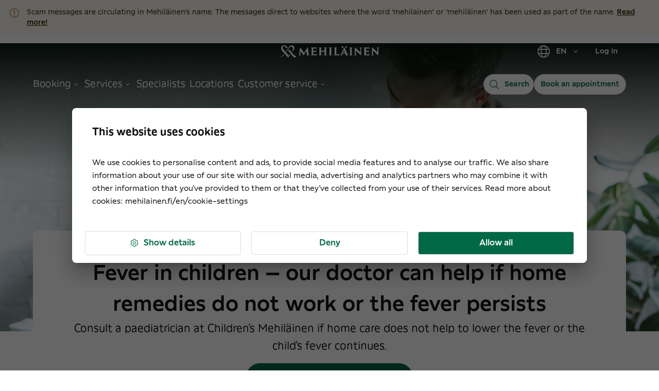

--- FILE ---
content_type: text/html; charset=utf-8
request_url: https://www.mehilainen.fi/en/childrens-mehilainen/fever-in-children-and-babies
body_size: 37007
content:
<!DOCTYPE html><html lang="en"><head><meta charSet="utf-8"/><meta http-equiv="x-ua-compatible" content="ie=edge"/><meta name="viewport" content="width=device-width, initial-scale=1, shrink-to-fit=no"/><meta name="generator" content="Gatsby 5.14.0"/><meta name="MobileOptimized" content="width" data-gatsby-head="true"/><meta name="HandheldFriendly" content="true" data-gatsby-head="true"/><meta property="og:type" content="website" data-gatsby-head="true"/><meta name="twitter:card" content="summary_large_image" data-gatsby-head="true"/><meta name="twitter:creator" content="@MehilainenOy" data-gatsby-head="true"/><meta name="twitter:site" content="@MehilainenOy" data-gatsby-head="true"/><meta name="apple-itunes-app" content="app-id=1093796020, affiliate-data=myAffiliateData, app-argument=myURL" data-gatsby-head="true"/><meta name="msvalidate.01" content="8FD3B8FC94197327B728654F7CE3F7D6" data-gatsby-head="true"/><meta property="og:phone_number" content="010 414 00" data-gatsby-head="true"/><meta name="twitter:app:country" content="fi" data-gatsby-head="true"/><meta name="twitter:app:name:iphone" content="omamehilainen" data-gatsby-head="true"/><meta name="twitter:app:id:iphone" content="1093796020" data-gatsby-head="true"/><meta name="twitter:app:url:iphone" content="https://itunes.apple.com/fi/app/omamehilainen/id1093796020?ls=1&amp;mt=8" data-gatsby-head="true"/><meta name="twitter:app:name:googleplay" content="OmaMehiläinen" data-gatsby-head="true"/><meta name="twitter:app:id:googleplay" content="fi.mehilainen.mobileapp" data-gatsby-head="true"/><meta name="twitter:app:url:googleplay" content="https://play.google.com/store/apps/details?id=fi.mehilainen.mobileapp" data-gatsby-head="true"/><meta property="article:author" content="https://www.facebook.com/mehilainenoy/" data-gatsby-head="true"/><meta property="article:publisher" content="https://www.facebook.com/mehilainenoy/" data-gatsby-head="true"/><meta name="format-detection" content="telephone=no" data-gatsby-head="true"/><meta name="twitter:card" content="summary_large_image" data-gatsby-head="true"/><meta name="image" content="https://www.mehilainen.fi/static/1686554774326.20073939307/Lapsen%20kuume%20%E2%80%93%20laakarimme%20auttaa,%20jos%20kotikonstit%20eivat%20auta%20tai%20kuumeilu%20pitkittyy.jpg" data-gatsby-head="true"/><meta name="description" content="An antipyretic usually helps lower high fever in children. If home remedies do not work, the child&#x27;s condition worsens or the fever persists, consult a doctor." data-gatsby-head="true"/><meta property="og:url" content="https://www.mehilainen.fi/en/childrens-mehilainen/fever-in-children-and-babies" data-gatsby-head="true"/><meta property="og:title" content="Fever in a child – treatment of high fever" data-gatsby-head="true"/><meta property="og:description" content="An antipyretic usually helps lower high fever in children. If home remedies do not work, the child&#x27;s condition worsens or the fever persists, consult a doctor." data-gatsby-head="true"/><meta id="og-image" property="og:image" content="https://www.mehilainen.fi/static/1686554774326.20073939307/Lapsen%20kuume%20%E2%80%93%20laakarimme%20auttaa,%20jos%20kotikonstit%20eivat%20auta%20tai%20kuumeilu%20pitkittyy.jpg" data-gatsby-head="true"/><meta name="twitter:url" content="https://www.mehilainen.fi/en/childrens-mehilainen/fever-in-children-and-babies" data-gatsby-head="true"/><meta name="twitter:title" content="Fever in a child – treatment of high fever" data-gatsby-head="true"/><meta name="twitter:description" content="An antipyretic usually helps lower high fever in children. If home remedies do not work, the child&#x27;s condition worsens or the fever persists, consult a doctor." data-gatsby-head="true"/><meta name="twitter:image" content="https://www.mehilainen.fi/static/1686554774326.20073939307/Lapsen%20kuume%20%E2%80%93%20laakarimme%20auttaa,%20jos%20kotikonstit%20eivat%20auta%20tai%20kuumeilu%20pitkittyy.jpg" data-gatsby-head="true"/><meta name="twitter:image:alt" content="Fever in children – our doctor can help if home remedies do not work or the fever persists" data-gatsby-head="true"/><meta name="addsearch-custom-field" data-type="keyword" content="pagePath=/en/childrens-mehilainen/fever-in-children-and-babies" data-gatsby-head="true"/><meta name="addsearch-custom-field" data-type="double" content="pageWeight=1" data-gatsby-head="true"/><meta name="addsearch-custom-field" data-type="keyword" content="breadcrumb=Children’s Mehiläinen" data-gatsby-head="true"/><meta name="addsearch-custom-field" data-type="keyword" content="category=symptom" data-gatsby-head="true"/><style data-href="/styles.e58e1d5a8b41e6f389f7.css" data-identity="gatsby-global-css">@font-face{font-display:swap;font-family:Meliva Headline;font-style:normal;font-weight:700;src:url(/fonts/meliva-headline/meliva-headline-Bold.woff2) format("woff2")}@font-face{font-display:swap;font-family:Meliva Headline;font-style:normal;font-weight:400;src:url(/fonts/meliva-headline/meliva-headline-Medium.woff2) format("woff2")}@font-face{font-display:swap;font-family:Meliva Sans;font-style:normal;font-weight:700;src:url(/fonts/meliva-sans/meliva-sans-Bold.woff2) format("woff2")}@font-face{font-display:swap;font-family:Meliva Sans;font-style:normal;font-weight:500;src:url(/fonts/meliva-sans/meliva-sans-Medium.woff2) format("woff2")}@font-face{font-display:swap;font-family:Meliva Sans;font-style:normal;font-weight:400;src:url(/fonts/meliva-sans/meliva-sans-Book.woff2) format("woff2")}</style><script data-gatsby="web-vitals-polyfill">
              !function(){var e,t,n,i,r={passive:!0,capture:!0},a=new Date,o=function(){i=[],t=-1,e=null,f(addEventListener)},c=function(i,r){e||(e=r,t=i,n=new Date,f(removeEventListener),u())},u=function(){if(t>=0&&t<n-a){var r={entryType:"first-input",name:e.type,target:e.target,cancelable:e.cancelable,startTime:e.timeStamp,processingStart:e.timeStamp+t};i.forEach((function(e){e(r)})),i=[]}},s=function(e){if(e.cancelable){var t=(e.timeStamp>1e12?new Date:performance.now())-e.timeStamp;"pointerdown"==e.type?function(e,t){var n=function(){c(e,t),a()},i=function(){a()},a=function(){removeEventListener("pointerup",n,r),removeEventListener("pointercancel",i,r)};addEventListener("pointerup",n,r),addEventListener("pointercancel",i,r)}(t,e):c(t,e)}},f=function(e){["mousedown","keydown","touchstart","pointerdown"].forEach((function(t){return e(t,s,r)}))},p="hidden"===document.visibilityState?0:1/0;addEventListener("visibilitychange",(function e(t){"hidden"===document.visibilityState&&(p=t.timeStamp,removeEventListener("visibilitychange",e,!0))}),!0);o(),self.webVitals={firstInputPolyfill:function(e){i.push(e),u()},resetFirstInputPolyfill:o,get firstHiddenTime(){return p}}}();
            </script><script>window.dataLayer = window.dataLayer || [];window.dataLayer.push({"platform":"gatsby"}); (function(w,d,s,l,i){w[l]=w[l]||[];w[l].push({'gtm.start': new Date().getTime(),event:'gtm.js'});var f=d.getElementsByTagName(s)[0], j=d.createElement(s),dl=l!='dataLayer'?'&l='+l:'';j.async=true;j.src= 'https://analytics.mehilainen.fi/gtm.js?id='+i+dl+'';f.parentNode.insertBefore(j,f); })(window,document,'script','dataLayer', 'GTM-TT6ZSK2');</script><link rel="sitemap" type="application/xml" href="/sitemap-index.xml"/><style>.gatsby-image-wrapper{position:relative;overflow:hidden}.gatsby-image-wrapper picture.object-fit-polyfill{position:static!important}.gatsby-image-wrapper img{bottom:0;height:100%;left:0;margin:0;max-width:none;padding:0;position:absolute;right:0;top:0;width:100%;object-fit:cover}.gatsby-image-wrapper [data-main-image]{opacity:0;transform:translateZ(0);transition:opacity .25s linear;will-change:opacity}.gatsby-image-wrapper-constrained{display:inline-block;vertical-align:top}</style><noscript><style>.gatsby-image-wrapper noscript [data-main-image]{opacity:1!important}.gatsby-image-wrapper [data-placeholder-image]{opacity:0!important}</style></noscript><script type="module">const e="undefined"!=typeof HTMLImageElement&&"loading"in HTMLImageElement.prototype;e&&document.body.addEventListener("load",(function(e){const t=e.target;if(void 0===t.dataset.mainImage)return;if(void 0===t.dataset.gatsbyImageSsr)return;let a=null,n=t;for(;null===a&&n;)void 0!==n.parentNode.dataset.gatsbyImageWrapper&&(a=n.parentNode),n=n.parentNode;const o=a.querySelector("[data-placeholder-image]"),r=new Image;r.src=t.currentSrc,r.decode().catch((()=>{})).then((()=>{t.style.opacity=1,o&&(o.style.opacity=0,o.style.transition="opacity 500ms linear")}))}),!0);</script><link rel="preconnect" href="https://media.mehilainen.fi"/><link rel="preload" href="/fonts/meliva-headline/meliva-headline-Bold.woff2" as="font" type="font/woff2" crossorigin="anonymous"/><link rel="preload" href="/fonts/meliva-headline/meliva-headline-Regular.woff2" as="font" type="font/woff2" crossorigin="anonymous"/><link rel="preload" href="/fonts/meliva-headline/meliva-headline-Medium.woff2" as="font" type="font/woff2" crossorigin="anonymous"/><link rel="preload" href="/fonts/meliva-sans/meliva-sans-Bold.woff2" as="font" type="font/woff2" crossorigin="anonymous"/><link rel="preload" href="/fonts/meliva-sans/meliva-sans-Book.woff2" as="font" type="font/woff2" crossorigin="anonymous"/><link rel="preload" href="/fonts/meliva-sans/meliva-sans-Medium.woff2" as="font" type="font/woff2" crossorigin="anonymous"/><link rel="preload" href="/fonts/meliva-sans/meliva-sans-Regular.woff2" as="font" type="font/woff2" crossorigin="anonymous"/><link rel="preload" href="https://europe-west1-hullaywgtpmwi.cloudfunctions.net" as="fetch" crossorigin="anonymous"/><link rel="preconnect" href="https://try.abtasty.com"/><script type="text/javascript" src="https://try.abtasty.com/b1772ab8da35a647cbc84c2f46c179df.js"></script><style data-emotion="css-global 1gcrz3x" data-gatsby-head="true">html{-webkit-font-smoothing:antialiased;-moz-osx-font-smoothing:grayscale;box-sizing:border-box;-webkit-text-size-adjust:100%;}*,*::before,*::after{box-sizing:inherit;}strong,b{font-weight:700;}body{margin:0;color:rgba(21,21,21,1);font-family:"Meliva Sans",Verdana,Geneva;font-weight:400;font-size:1rem;line-height:1.5;background-color:#fff;}@media print{body{background-color:#fff;}}body::backdrop{background-color:#fff;}</style><style data-emotion="css-global pzstqu" data-gatsby-head="true">html{font-size:16px;}body{color:rgba(21,21,21,1);font-family:'Meliva Sans','Verdana','Geneva',sans-serif;font-size:16px;font-style:normal;font-weight:400;line-height:1.7;letter-spacing:1.35px;}@media (max-width: 701px){body{font-size:14px;}}button{font-family:'Meliva Sans','Verdana','Geneva',sans-serif;}*,*::after,*::before{box-sizing:border-box;}*{box-sizing:border-box;font-family:'Meliva Sans','Verdana','Geneva',sans-serif;letter-spacing:0;}h1,h2,h3{word-break:break-word;}h1.text-align-center,h2.text-align-center,h3.text-align-center,p.text-align-center{text-align:center;}p{margin:15px 0;}strong,b{font-weight:600;}ul,ol{margin:15px 0;-webkit-padding-start:25px;padding-inline-start:25px;}ul li{list-style:disc;}ol li{list-style:decimal;padding-bottom:16px;}em{font-style:italic;}img,video{object-fit:contain;max-width:100%;max-height:100%;width:auto;height:auto;}</style><link rel="alternate" hrefLang="fi-fi" href="https://www.mehilainen.fi/lasten-mehilainen/lapsen-kuume" data-gatsby-head="true"/><link rel="alternate" hrefLang="sv-fi" href="https://www.mehilainen.fi/sv/barnens-mehilainen/feber-hos-barn" data-gatsby-head="true"/><link rel="alternate" hrefLang="en-fi" href="https://www.mehilainen.fi/en/childrens-mehilainen/fever-in-children-and-babies" data-gatsby-head="true"/><title data-gatsby-head="true">Fever in a child – treatment of high fever / Mehiläinen</title><link rel="image_src" href="https://www.mehilainen.fi/static/1686554774326.20073939307/Lapsen%20kuume%20%E2%80%93%20laakarimme%20auttaa,%20jos%20kotikonstit%20eivat%20auta%20tai%20kuumeilu%20pitkittyy.jpg" data-gatsby-head="true"/><link rel="canonical" href="https://www.mehilainen.fi/en/childrens-mehilainen/fever-in-children-and-babies" data-gatsby-head="true"/><script type="application/ld+json" data-gatsby-head="true">[
  {
    "@context": "https://schema.org",
    "@type": "FAQPage",
    "mainEntity": [
      {
        "@type": "Question",
        "name": "How to take your child’s temperature?",
        "acceptedAnswer": {
          "@type": "Answer",
          "text": "Take the child's temperature, preferably by placing the thermometer in the armpit. If this is not possible, you can also use an ear thermometer."
        }
      },
      {
        "@type": "Question",
        "name": "What is the limit for fever in children?",
        "acceptedAnswer": {
          "@type": "Answer",
          "text": "The usual limit for a high temperature in children is 37.5 degrees."
        }
      },
      {
        "@type": "Question",
        "name": "High fever in a child – should I be worried?",
        "acceptedAnswer": {
          "@type": "Answer",
          "text": "In children, the temperature can be as high as close to 40 degrees. High fever is not dangerous for children, if you manage to lower it with antipyretics. It is also important for the child to drink a sufficient amount of fluids."
        }
      },
      {
        "@type": "Question",
        "name": "What does fever alone mean in a child?",
        "acceptedAnswer": {
          "@type": "Answer",
          "text": "When a child has fever but no other symptoms, the fever may, for example, indicate a latent bacterial infection, such as a urinary tract infection. A bacterial infection usually requires antibiotic medication, so if there is no obvious cause for the child's fever, it is advisable to take your child to see a doctor within a couple of days.  Fever in a child without flu may indicate an illness that requires treatment if it lasts for a long time or recurs frequently."
        }
      },
      {
        "@type": "Question",
        "name": "What is a one-day fever in a child?",
        "acceptedAnswer": {
          "@type": "Answer",
          "text": "In children, a sudden and short-lived fever can be a very common symptom of viral flu. Sometimes the fever passes within a day."
        }
      },
      {
        "@type": "Question",
        "name": "When is fever prolonged in children?",
        "acceptedAnswer": {
          "@type": "Answer",
          "text": "In children, fever rarely continues for more than a week. Take your child to see the doctor if the fever does not subside within a week. During the doctor’s appointment, the child can be examined and the cause of the fever determined."
        }
      },
      {
        "@type": "Question",
        "name": "High fever in a child – what is the best antipyretic for a child?",
        "acceptedAnswer": {
          "@type": "Answer",
          "text": "Paracetamol is the primary antipyretic for children. If necessary, ibuprofen or naproxen, available by prescription, can be used alongside it. However, never use ibuprofen and naproxen at the same time.  Children's antipyretic drugs are available in pharmacies as liquids, orodispersible tablets or hard tablets."
        }
      },
      {
        "@type": "Question",
        "name": "What to do when medicines do not help to lower my child’s fever?",
        "acceptedAnswer": {
          "@type": "Answer",
          "text": "Take your child to see a doctor if the child has a high fever and home remedies do not help."
        }
      },
      {
        "@type": "Question",
        "name": "Fever and cough in children?",
        "acceptedAnswer": {
          "@type": "Answer",
          "text": "The most common cause of fever in children is a common viral flu that can involve a cough, a runny nose, headache and fatigue.  If the cough becomes severe and gets worse, it is advisable to take the child to the doctor. The cough may be caused by an ear infection requiring medicinal treatment, bronchitis or sinusitis."
        }
      },
      {
        "@type": "Question",
        "name": "Rapid breathing and fever in a child?",
        "acceptedAnswer": {
          "@type": "Answer",
          "text": "The fever may cause rapid breathing. If the child seems to find it hard to breathe or suffers from other breathing difficulties, take the child to see the doctor."
        }
      },
      {
        "@type": "Question",
        "name": "Recurrent fever in a child?",
        "acceptedAnswer": {
          "@type": "Answer",
          "text": "In children, intermittent fever and recurrent fever require a doctor's evaluation at an appointment. The child may have a medical condition that requires treatment."
        }
      }
    ]
  },
  {
    "@context": "https://schema.org",
    "@type": "Product",
    "name": "Appointment with a specialist",
    "image": "https://www.mehilainen.fi/img/logo-plain.png",
    "offers": {
      "@type": "Offer",
      "price": "140.10",
      "priceCurrency": "EUR"
    }
  },
  {
    "@context": "https://schema.org",
    "@type": "Article",
    "mainEntityOfPage": {
      "@type": "WebPage",
      "@id": "/childrens-mehilainen/fever-in-children-and-babies"
    },
    "author": {
      "@type": "Person",
      "name": "Laura Pöyhönen",
      "url": "/doctors-and-specialists/laura-poyhonen"
    },
    "image": "/static/1686554774326.20073939307/Lapsen kuume – laakarimme auttaa, jos kotikonstit eivat auta tai kuumeilu pitkittyy.jpg",
    "headline": "Fever in children – our doctor can help if home remedies do not work or the fever persists",
    "description": "An antipyretic usually helps lower high fever in children. If home remedies do not work, the child's condition worsens or the fever persists, consult a doctor.",
    "datePublished": "2023-06-12T05:32:53+00:00",
    "dateModified": "2023-06-12T00:00:00.000Z"
  }
]</script><script type="application/ld+json" data-gatsby-head="true">{
  "@context": "https://schema.org",
  "@type": "BreadcrumbList",
  "itemListElement": [
    {
      "@type": "ListItem",
      "position": 1,
      "name": "Front page",
      "item": "https://www.mehilainen.fi/en/"
    },
    {
      "@type": "ListItem",
      "position": 2,
      "name": "Children’s Mehiläinen",
      "item": "https://www.mehilainen.fi/en/childrens-mehilainen"
    },
    {
      "@type": "ListItem",
      "position": 3,
      "name": "Fever in children – our doctor can help if home remedies do not work or the fever persists",
      "item": "https://www.mehilainen.fi/en/childrens-mehilainen/fever-in-children-and-babies"
    }
  ]
}</script></head><body><noscript><iframe src="https://analytics.mehilainen.fi/ns.html?id=GTM-TT6ZSK2" height="0" width="0" style="display: none; visibility: hidden" aria-hidden="true"></iframe></noscript><div id="___gatsby"><style data-emotion="css-global 1gcrz3x">html{-webkit-font-smoothing:antialiased;-moz-osx-font-smoothing:grayscale;box-sizing:border-box;-webkit-text-size-adjust:100%;}*,*::before,*::after{box-sizing:inherit;}strong,b{font-weight:700;}body{margin:0;color:rgba(21,21,21,1);font-family:"Meliva Sans",Verdana,Geneva;font-weight:400;font-size:1rem;line-height:1.5;background-color:#fff;}@media print{body{background-color:#fff;}}body::backdrop{background-color:#fff;}</style><style data-emotion="css-global pzstqu">html{font-size:16px;}body{color:rgba(21,21,21,1);font-family:'Meliva Sans','Verdana','Geneva',sans-serif;font-size:16px;font-style:normal;font-weight:400;line-height:1.7;letter-spacing:1.35px;}@media (max-width: 701px){body{font-size:14px;}}button{font-family:'Meliva Sans','Verdana','Geneva',sans-serif;}*,*::after,*::before{box-sizing:border-box;}*{box-sizing:border-box;font-family:'Meliva Sans','Verdana','Geneva',sans-serif;letter-spacing:0;}h1,h2,h3{word-break:break-word;}h1.text-align-center,h2.text-align-center,h3.text-align-center,p.text-align-center{text-align:center;}p{margin:15px 0;}strong,b{font-weight:600;}ul,ol{margin:15px 0;-webkit-padding-start:25px;padding-inline-start:25px;}ul li{list-style:disc;}ol li{list-style:decimal;padding-bottom:16px;}em{font-style:italic;}img,video{object-fit:contain;max-width:100%;max-height:100%;width:auto;height:auto;}</style><!--$--><div style="outline:none" tabindex="-1" id="gatsby-focus-wrapper"><style data-emotion="css 1cnaz2c">.css-1cnaz2c{background-color:rgba(249,249,249,1);}</style><div class="MuiBox-root css-1cnaz2c"><style data-emotion="css zam6wf">.css-zam6wf{width:100%;margin-left:auto;box-sizing:border-box;margin-right:auto;}@media (min-width:1920px){.css-zam6wf{max-width:1920px;}}</style><div class="MuiContainer-root MuiContainer-maxWidthMax MuiContainer-disableGutters css-zam6wf"><style data-emotion="css j02ut5">.css-j02ut5{background-color:white;position:relative;}@media (min-width:0px){.css-j02ut5{border-left:0px solid;border-right:0px solid;border-color:none;}}@media (min-width:1920px){.css-j02ut5{border-left:1px solid;border-right:1px solid;border-color:rgba(221,221,221,1);}}</style><div class="MuiBox-root css-j02ut5"><style data-emotion="css 19m3nua">.css-19m3nua{-webkit-text-decoration:none;text-decoration:none;color:rgba(0,104,69,1);text-decoration-color:rgba(0,104,69,1);cursor:pointer;-webkit-transition:color 150ms ease-in;transition:color 150ms ease-in;background:#ffffff;text-align:center;padding-top:20px;color:#fff;position:absolute;-webkit-transform:translateY(0%);-moz-transform:translateY(0%);-ms-transform:translateY(0%);transform:translateY(0%);z-index:-1000;width:1px;height:1px;overflow:hidden;}.css-19m3nua:hover{color:rgba(17,85,58,1);}.css-19m3nua:active{color:rgba(0,104,69,1);}.css-19m3nua:focus-visible{outline-color:rgba(0,85,143,1);outline-width:1px;outline-style:solid;box-shadow:unset!important;outline-offset:4px;}.css-19m3nua.white{color:white;text-decoration-color:white;}.css-19m3nua.white:hover{color:white;}.css-19m3nua.white:hover::after{background-color:white;}.css-19m3nua.white:focus-visible{outline-color:white;outline-width:1px;outline-style:solid;box-shadow:unset!important;outline-offset:4px;}.css-19m3nua.white::after{background-color:white;}.css-19m3nua:focus,.css-19m3nua:focus-visible{width:100%;color:rgba(0,104,69,1);height:56px;-webkit-transform:translateY(-100%);-moz-transform:translateY(-100%);-ms-transform:translateY(-100%);transform:translateY(-100%);top:56px;z-index:10000;border:solid 3px;border-color:rgba(0,85,143,1);outline:none;}</style><style data-emotion="css dft0gw">.css-dft0gw{margin:0;font:inherit;line-height:inherit;letter-spacing:inherit;color:rgba(0,104,69,1);-webkit-text-decoration:none;text-decoration:none;color:rgba(0,104,69,1);text-decoration-color:rgba(0,104,69,1);cursor:pointer;-webkit-transition:color 150ms ease-in;transition:color 150ms ease-in;background:#ffffff;text-align:center;padding-top:20px;color:#fff;position:absolute;-webkit-transform:translateY(0%);-moz-transform:translateY(0%);-ms-transform:translateY(0%);transform:translateY(0%);z-index:-1000;width:1px;height:1px;overflow:hidden;}.css-dft0gw:hover{color:rgba(17,85,58,1);}.css-dft0gw:active{color:rgba(0,104,69,1);}.css-dft0gw:focus-visible{outline-color:rgba(0,85,143,1);outline-width:1px;outline-style:solid;box-shadow:unset!important;outline-offset:4px;}.css-dft0gw.white{color:white;text-decoration-color:white;}.css-dft0gw.white:hover{color:white;}.css-dft0gw.white:hover::after{background-color:white;}.css-dft0gw.white:focus-visible{outline-color:white;outline-width:1px;outline-style:solid;box-shadow:unset!important;outline-offset:4px;}.css-dft0gw.white::after{background-color:white;}.css-dft0gw:focus,.css-dft0gw:focus-visible{width:100%;color:rgba(0,104,69,1);height:56px;-webkit-transform:translateY(-100%);-moz-transform:translateY(-100%);-ms-transform:translateY(-100%);transform:translateY(-100%);top:56px;z-index:10000;border:solid 3px;border-color:rgba(0,85,143,1);outline:none;}</style><a class="MuiTypography-root MuiTypography-inherit MuiLink-root MuiLink-underlineNone css-dft0gw" href="#main" target="_self">Skip to content</a><div data-nosnippet="true" data-addsearch="exclude"><style data-emotion="css 9bwhdk">.css-9bwhdk{font-family:"Meliva Sans",Verdana,Geneva;font-weight:400;font-size:0.875rem;line-height:1.43;background-color:transparent;display:-webkit-box;display:-webkit-flex;display:-ms-flexbox;display:flex;padding:6px 16px;color:rgba(68, 54, 25, 1);background-color:rgba(246, 243, 235, 1);background-color:rgba(253,248,237,1);color:rgba(57,39,2,1);border-radius:0;}.css-9bwhdk .MuiAlert-icon{color:rgba(149,107,16,1);}.css-9bwhdk icon svg{font-size:28px;}.css-9bwhdk a{color:inherit;text-decoration-color:inherit;-webkit-transition:color 250ms;transition:color 250ms;font-weight:500;}.css-9bwhdk icon{color:rgba(149,107,16,1);}.css-9bwhdk a:hover{color:rgba(112,80,9,1);}.css-9bwhdk p{margin:0.5em 0;}.css-9bwhdk p:first-of-type{margin-top:0px;}.css-9bwhdk p:last-of-type{margin-bottom:0px;}</style><style data-emotion="css 1yq40zq">.css-1yq40zq{background-color:#fff;color:rgba(21,21,21,1);-webkit-transition:box-shadow 300ms cubic-bezier(0.4, 0, 0.2, 1) 0ms;transition:box-shadow 300ms cubic-bezier(0.4, 0, 0.2, 1) 0ms;border-radius:8px;box-shadow:var(--Paper-shadow);background-image:var(--Paper-overlay);font-family:"Meliva Sans",Verdana,Geneva;font-weight:400;font-size:0.875rem;line-height:1.43;background-color:transparent;display:-webkit-box;display:-webkit-flex;display:-ms-flexbox;display:flex;padding:6px 16px;color:rgba(68, 54, 25, 1);background-color:rgba(246, 243, 235, 1);background-color:rgba(253,248,237,1);color:rgba(57,39,2,1);border-radius:0;}.css-1yq40zq .MuiAlert-icon{color:rgba(149,107,16,1);}.css-1yq40zq icon svg{font-size:28px;}.css-1yq40zq a{color:inherit;text-decoration-color:inherit;-webkit-transition:color 250ms;transition:color 250ms;font-weight:500;}.css-1yq40zq icon{color:rgba(149,107,16,1);}.css-1yq40zq a:hover{color:rgba(112,80,9,1);}.css-1yq40zq p{margin:0.5em 0;}.css-1yq40zq p:first-of-type{margin-top:0px;}.css-1yq40zq p:last-of-type{margin-bottom:0px;}</style><div class="MuiPaper-root MuiPaper-elevation MuiPaper-rounded MuiPaper-elevation0 MuiAlert-root MuiAlert-colorWarning MuiAlert-standardWarning MuiAlert-standard css-1yq40zq" role="alert" style="--Paper-shadow:none"><style data-emotion="css 131is6g">.css-131is6g{margin-right:12px;padding:7px 0;display:-webkit-box;display:-webkit-flex;display:-ms-flexbox;display:flex;font-size:22px;opacity:0.9;}</style><div class="MuiAlert-icon css-131is6g"><style data-emotion="css 2qzqul">.css-2qzqul{-webkit-user-select:none;-moz-user-select:none;-ms-user-select:none;user-select:none;width:1em;height:1em;display:inline-block;-webkit-flex-shrink:0;-ms-flex-negative:0;flex-shrink:0;-webkit-transition:fill 200ms cubic-bezier(0.4, 0, 0.2, 1) 0ms;transition:fill 200ms cubic-bezier(0.4, 0, 0.2, 1) 0ms;fill:currentColor;font-size:1.5rem;vertical-align:sub;}</style><svg class="MuiSvgIcon-root MuiSvgIcon-fontSizeMedium css-2qzqul" focusable="false" aria-hidden="true" viewBox="0 0 16 16"><path d="M8 2.94C10.77 2.94 13.06 5.21 13.06 8C13.06 10.81 10.79 13.06 8 13.06C5.19 13.06 2.94 10.81 2.94 8C2.94 5.21 5.19 2.94 8 2.94ZM8 2.19C4.79 2.19 2.19 4.81 2.19 8C2.19 11.21 4.79 13.81 8 13.81C11.19 13.81 13.81 11.21 13.81 8C13.81 4.81 11.19 2.19 8 2.19ZM7.72 5C7.55 5 7.44 5.14 7.44 5.3L7.6 9.24C7.6 9.38 7.74 9.5 7.88 9.5H8.09C8.23 9.5 8.38 9.38 8.38 9.24L8.54 5.3C8.54 5.14 8.42 5 8.26 5H7.72ZM8 9.97C7.63 9.97 7.34 10.27 7.34 10.63C7.34 11 7.63 11.28 8 11.28C8.35 11.28 8.66 11 8.66 10.63C8.66 10.27 8.35 9.97 8 9.97Z"></path></svg></div><style data-emotion="css 127h8j3">.css-127h8j3{padding:8px 0;min-width:0;overflow:auto;}</style><div class="MuiAlert-message css-127h8j3"><p><span>Scam messages are circulating in Mehiläinen&#x27;s name. The messages direct to websites where the word &#x27;mehilainen&#x27; or &#x27;mehiläinen&#x27; has been used as part of the name. </span><style data-emotion="css s2902v">.css-s2902v{-webkit-text-decoration:underline;text-decoration:underline;text-decoration-color:var(--Link-underlineColor);--Link-underlineColor:rgba(0, 104, 69, 0.4);color:rgba(0,104,69,1);text-decoration-color:rgba(0,104,69,1);cursor:pointer;-webkit-transition:color 150ms ease-in;transition:color 150ms ease-in;}.css-s2902v:hover{text-decoration-color:inherit;}.css-s2902v:hover{color:rgba(17,85,58,1);}.css-s2902v:active{color:rgba(0,104,69,1);}.css-s2902v:focus-visible{outline-color:rgba(0,85,143,1);outline-width:1px;outline-style:solid;box-shadow:unset!important;outline-offset:4px;}.css-s2902v.white{color:white;text-decoration-color:white;}.css-s2902v.white:hover{color:white;}.css-s2902v.white:hover::after{background-color:white;}.css-s2902v.white:focus-visible{outline-color:white;outline-width:1px;outline-style:solid;box-shadow:unset!important;outline-offset:4px;}.css-s2902v.white::after{background-color:white;}</style><style data-emotion="css 1f4i6i3">.css-1f4i6i3{margin:0;font:inherit;line-height:inherit;letter-spacing:inherit;color:rgba(0,104,69,1);-webkit-text-decoration:underline;text-decoration:underline;text-decoration-color:var(--Link-underlineColor);--Link-underlineColor:rgba(0, 104, 69, 0.4);color:rgba(0,104,69,1);text-decoration-color:rgba(0,104,69,1);cursor:pointer;-webkit-transition:color 150ms ease-in;transition:color 150ms ease-in;}.css-1f4i6i3:hover{text-decoration-color:inherit;}.css-1f4i6i3:hover{color:rgba(17,85,58,1);}.css-1f4i6i3:active{color:rgba(0,104,69,1);}.css-1f4i6i3:focus-visible{outline-color:rgba(0,85,143,1);outline-width:1px;outline-style:solid;box-shadow:unset!important;outline-offset:4px;}.css-1f4i6i3.white{color:white;text-decoration-color:white;}.css-1f4i6i3.white:hover{color:white;}.css-1f4i6i3.white:hover::after{background-color:white;}.css-1f4i6i3.white:focus-visible{outline-color:white;outline-width:1px;outline-style:solid;box-shadow:unset!important;outline-offset:4px;}.css-1f4i6i3.white::after{background-color:white;}</style><a class="MuiTypography-root MuiTypography-inherit MuiLink-root MuiLink-underlineAlways css-1f4i6i3" target="_self" href="/en/data-protection/identify-scam-messages"><span>Read more!</span></a></p></div></div></div><style data-emotion="css 1lnqmpm">.css-1lnqmpm{display:-webkit-box;display:-webkit-flex;display:-ms-flexbox;display:flex;-webkit-flex-direction:column;-ms-flex-direction:column;flex-direction:column;width:100%;box-sizing:border-box;-webkit-flex-shrink:0;-ms-flex-negative:0;flex-shrink:0;position:static;--AppBar-background:rgba(0,104,69,1);--AppBar-color:#fff;background-color:var(--AppBar-background);color:var(--AppBar-color);-webkit-transition:background 300ms cubic-bezier(0.4, 0, 0.2, 1) 0ms;transition:background 300ms cubic-bezier(0.4, 0, 0.2, 1) 0ms;background:transparent;position:relative;z-index:999;border-bottom:1px solid none;}@media (min-width:0px){.css-1lnqmpm{height:56px;}}@media (min-width:600px){.css-1lnqmpm{height:64px;}}@media (min-width:900px){.css-1lnqmpm{height:128px;}}</style><style data-emotion="css 5h5dhp">.css-5h5dhp{background-color:#fff;color:rgba(21,21,21,1);-webkit-transition:box-shadow 300ms cubic-bezier(0.4, 0, 0.2, 1) 0ms;transition:box-shadow 300ms cubic-bezier(0.4, 0, 0.2, 1) 0ms;box-shadow:var(--Paper-shadow);background-image:var(--Paper-overlay);display:-webkit-box;display:-webkit-flex;display:-ms-flexbox;display:flex;-webkit-flex-direction:column;-ms-flex-direction:column;flex-direction:column;width:100%;box-sizing:border-box;-webkit-flex-shrink:0;-ms-flex-negative:0;flex-shrink:0;position:static;--AppBar-background:rgba(0,104,69,1);--AppBar-color:#fff;background-color:var(--AppBar-background);color:var(--AppBar-color);-webkit-transition:background 300ms cubic-bezier(0.4, 0, 0.2, 1) 0ms;transition:background 300ms cubic-bezier(0.4, 0, 0.2, 1) 0ms;background:transparent;position:relative;z-index:999;border-bottom:1px solid none;}@media (min-width:0px){.css-5h5dhp{height:56px;}}@media (min-width:600px){.css-5h5dhp{height:64px;}}@media (min-width:900px){.css-5h5dhp{height:128px;}}</style><header class="MuiPaper-root MuiPaper-elevation MuiPaper-elevation0 MuiAppBar-root MuiAppBar-colorPrimary MuiAppBar-positionStatic css-5h5dhp" style="--Paper-shadow:none"><style data-emotion="css 13tqxrv">@media (min-width:0px){.css-13tqxrv{display:none;}}@media (min-width:900px){.css-13tqxrv{display:block;}}</style><div class="MuiBox-root css-13tqxrv"><style data-emotion="css 18kqloq">.css-18kqloq{width:100%;margin-left:auto;box-sizing:border-box;margin-right:auto;padding-left:16px;padding-right:16px;width:100%;}@media (min-width:600px){.css-18kqloq{padding-left:24px;padding-right:24px;}}@media (min-width:0px){.css-18kqloq{padding-left:16px;padding-right:16px;}}@media (min-width:600px){.css-18kqloq{padding-left:24px;padding-right:24px;}}@media (min-width:900px){.css-18kqloq{padding-left:32px;padding-right:32px;}}@media (min-width:1200px){.css-18kqloq{padding-left:64px;padding-right:64px;}}@media (min-width:1536px){.css-18kqloq{padding-left:128px;padding-right:128px;}}@media (min-width:1920px){.css-18kqloq{padding-left:152px;padding-right:152px;}}</style><div class="MuiContainer-root css-18kqloq"><style data-emotion="css xshbem">.css-xshbem{position:relative;display:-webkit-box;display:-webkit-flex;display:-ms-flexbox;display:flex;-webkit-align-items:center;-webkit-box-align:center;-ms-flex-align:center;align-items:center;min-height:56px;-webkit-box-pack:justify;-webkit-justify-content:space-between;justify-content:space-between;}@media (min-width:0px){@media (orientation: landscape){.css-xshbem{min-height:48px;}}}@media (min-width:600px){.css-xshbem{min-height:64px;}}</style><div class="MuiToolbar-root MuiToolbar-regular css-xshbem"><style data-emotion="css qa5w8d">.css-qa5w8d{display:-webkit-box;display:-webkit-flex;display:-ms-flexbox;display:flex;-webkit-flex:1 1 33%;-ms-flex:1 1 33%;flex:1 1 33%;}</style><div class="MuiBox-root css-qa5w8d"><nav class="MuiBox-root css-0"></nav></div><style data-emotion="css 9a5dmo">.css-9a5dmo{-webkit-flex:1 1 auto;-ms-flex:1 1 auto;flex:1 1 auto;display:-webkit-box;display:-webkit-flex;display:-ms-flexbox;display:flex;-webkit-align-items:center;-webkit-box-align:center;-ms-flex-align:center;align-items:center;-webkit-box-pack:center;-ms-flex-pack:center;-webkit-justify-content:center;justify-content:center;}</style><div class="MuiBox-root css-9a5dmo"><style data-emotion="css 1jkrlt4">.css-1jkrlt4{-webkit-text-decoration:underline;text-decoration:underline;text-decoration-color:var(--Link-underlineColor);--Link-underlineColor:rgba(0, 104, 69, 0.4);color:rgba(0,104,69,1);text-decoration-color:rgba(0,104,69,1);cursor:pointer;-webkit-transition:color 150ms ease-in;transition:color 150ms ease-in;}.css-1jkrlt4:hover{text-decoration-color:inherit;}.css-1jkrlt4:hover{color:rgba(17,85,58,1);}.css-1jkrlt4:active{color:rgba(0,104,69,1);}.css-1jkrlt4:focus-visible{outline-color:rgba(0,85,143,1);outline-width:1px;outline-style:solid;box-shadow:unset!important;outline-offset:4px;}.css-1jkrlt4.white{color:white;text-decoration-color:white;}.css-1jkrlt4.white:hover{color:white;}.css-1jkrlt4.white:hover::after{background-color:white;}.css-1jkrlt4.white:focus-visible{outline-color:white;outline-width:1px;outline-style:solid;box-shadow:unset!important;outline-offset:4px;}.css-1jkrlt4.white::after{background-color:white;}</style><style data-emotion="css lol753">.css-lol753{margin:0;font:inherit;line-height:inherit;letter-spacing:inherit;color:rgba(0,104,69,1);-webkit-text-decoration:underline;text-decoration:underline;text-decoration-color:var(--Link-underlineColor);--Link-underlineColor:rgba(0, 104, 69, 0.4);color:rgba(0,104,69,1);text-decoration-color:rgba(0,104,69,1);cursor:pointer;-webkit-transition:color 150ms ease-in;transition:color 150ms ease-in;}.css-lol753:hover{text-decoration-color:inherit;}.css-lol753:hover{color:rgba(17,85,58,1);}.css-lol753:active{color:rgba(0,104,69,1);}.css-lol753:focus-visible{outline-color:rgba(0,85,143,1);outline-width:1px;outline-style:solid;box-shadow:unset!important;outline-offset:4px;}.css-lol753.white{color:white;text-decoration-color:white;}.css-lol753.white:hover{color:white;}.css-lol753.white:hover::after{background-color:white;}.css-lol753.white:focus-visible{outline-color:white;outline-width:1px;outline-style:solid;box-shadow:unset!important;outline-offset:4px;}.css-lol753.white::after{background-color:white;}</style><a class="MuiTypography-root MuiTypography-inherit MuiLink-root MuiLink-underlineAlways css-lol753" role="link" aria-label="Go to the personal customers homepage" href="/en"><img src="[data-uri]" alt="Mehilainen logo" style="width:192px;vertical-align:middle"/></a></div><style data-emotion="css 1bhfche">.css-1bhfche{-webkit-flex:1 1 33%;-ms-flex:1 1 33%;flex:1 1 33%;display:-webkit-box;display:-webkit-flex;display:-ms-flexbox;display:flex;-webkit-box-pack:end;-ms-flex-pack:end;-webkit-justify-content:flex-end;justify-content:flex-end;}</style><div class="MuiBox-root css-1bhfche"><style data-emotion="css k008qs">.css-k008qs{display:-webkit-box;display:-webkit-flex;display:-ms-flexbox;display:flex;}</style><div class="MuiBox-root css-k008qs"><style data-emotion="css vxcmzt">.css-vxcmzt{display:-webkit-inline-box;display:-webkit-inline-flex;display:-ms-inline-flexbox;display:inline-flex;}</style><nav class="MuiBox-root css-vxcmzt" aria-label="Choose language"><style data-emotion="css 1wxjlvw">.css-1wxjlvw{font-family:"Meliva Sans",Verdana,Geneva;font-weight:500;font-size:0.875rem;line-height:1.75;letter-spacing:0.02857em;text-transform:none;min-width:64px;padding:6px 16px;border:0;border-radius:8px;-webkit-transition:background-color 250ms cubic-bezier(0.4, 0, 0.2, 1) 0ms,box-shadow 250ms cubic-bezier(0.4, 0, 0.2, 1) 0ms,border-color 250ms cubic-bezier(0.4, 0, 0.2, 1) 0ms,color 250ms cubic-bezier(0.4, 0, 0.2, 1) 0ms;transition:background-color 250ms cubic-bezier(0.4, 0, 0.2, 1) 0ms,box-shadow 250ms cubic-bezier(0.4, 0, 0.2, 1) 0ms,border-color 250ms cubic-bezier(0.4, 0, 0.2, 1) 0ms,color 250ms cubic-bezier(0.4, 0, 0.2, 1) 0ms;--variant-textColor:rgba(0,104,69,1);--variant-outlinedColor:rgba(0,104,69,1);--variant-outlinedBorder:rgba(0, 104, 69, 0.5);--variant-containedColor:#fff;--variant-containedBg:rgba(0,104,69,1);-webkit-transition:background-color 250ms cubic-bezier(0.4, 0, 0.2, 1) 0ms,box-shadow 250ms cubic-bezier(0.4, 0, 0.2, 1) 0ms,border-color 250ms cubic-bezier(0.4, 0, 0.2, 1) 0ms;transition:background-color 250ms cubic-bezier(0.4, 0, 0.2, 1) 0ms,box-shadow 250ms cubic-bezier(0.4, 0, 0.2, 1) 0ms,border-color 250ms cubic-bezier(0.4, 0, 0.2, 1) 0ms;color:#FFFFFF;letter-spacing:inherit;border-radius:4px;line-height:100%;padding:13px 16px;font-size:14px;color:rgba(0,104,69,1);padding-top:3px;padding-bottom:3px;padding-left:16px;padding-right:16px;}.css-1wxjlvw:hover{-webkit-text-decoration:none;text-decoration:none;}.css-1wxjlvw.Mui-disabled{color:rgba(0, 0, 0, 0.26);}@media (hover: hover){.css-1wxjlvw:hover{--variant-containedBg:rgba(34,66,46,1);--variant-textBg:rgba(0, 104, 69, 0.04);--variant-outlinedBorder:rgba(0,104,69,1);--variant-outlinedBg:rgba(0, 104, 69, 0.04);}}.css-1wxjlvw.MuiButton-loading{color:transparent;}.css-1wxjlvw:hover{background-color:rgba(255,255,255,0.05);}.css-1wxjlvw.active{color:rgba(34,66,46,1);}.css-1wxjlvw.MuiButton-root{color:#fff;}.css-1wxjlvw.Mui-focusVisible{outline-color:#fff;}.css-1wxjlvw.round{border-radius:99px;}.css-1wxjlvw .MuiButton-startIcon>*:nth-of-type(1){font-size:32px;}</style><style data-emotion="css icz9ca">.css-icz9ca{display:-webkit-inline-box;display:-webkit-inline-flex;display:-ms-inline-flexbox;display:inline-flex;-webkit-align-items:center;-webkit-box-align:center;-ms-flex-align:center;align-items:center;-webkit-box-pack:center;-ms-flex-pack:center;-webkit-justify-content:center;justify-content:center;position:relative;box-sizing:border-box;-webkit-tap-highlight-color:transparent;background-color:transparent;outline:0;border:0;margin:0;border-radius:0;padding:0;cursor:pointer;-webkit-user-select:none;-moz-user-select:none;-ms-user-select:none;user-select:none;vertical-align:middle;-moz-appearance:none;-webkit-appearance:none;-webkit-text-decoration:none;text-decoration:none;color:inherit;color:#fff;font-family:"Meliva Sans",Verdana,Geneva;font-weight:500;font-size:0.875rem;line-height:1.75;letter-spacing:0.02857em;text-transform:none;min-width:64px;padding:6px 16px;border:0;border-radius:8px;-webkit-transition:background-color 250ms cubic-bezier(0.4, 0, 0.2, 1) 0ms,box-shadow 250ms cubic-bezier(0.4, 0, 0.2, 1) 0ms,border-color 250ms cubic-bezier(0.4, 0, 0.2, 1) 0ms,color 250ms cubic-bezier(0.4, 0, 0.2, 1) 0ms;transition:background-color 250ms cubic-bezier(0.4, 0, 0.2, 1) 0ms,box-shadow 250ms cubic-bezier(0.4, 0, 0.2, 1) 0ms,border-color 250ms cubic-bezier(0.4, 0, 0.2, 1) 0ms,color 250ms cubic-bezier(0.4, 0, 0.2, 1) 0ms;--variant-textColor:rgba(0,104,69,1);--variant-outlinedColor:rgba(0,104,69,1);--variant-outlinedBorder:rgba(0, 104, 69, 0.5);--variant-containedColor:#fff;--variant-containedBg:rgba(0,104,69,1);-webkit-transition:background-color 250ms cubic-bezier(0.4, 0, 0.2, 1) 0ms,box-shadow 250ms cubic-bezier(0.4, 0, 0.2, 1) 0ms,border-color 250ms cubic-bezier(0.4, 0, 0.2, 1) 0ms;transition:background-color 250ms cubic-bezier(0.4, 0, 0.2, 1) 0ms,box-shadow 250ms cubic-bezier(0.4, 0, 0.2, 1) 0ms,border-color 250ms cubic-bezier(0.4, 0, 0.2, 1) 0ms;color:#FFFFFF;letter-spacing:inherit;border-radius:4px;line-height:100%;padding:13px 16px;font-size:14px;color:rgba(0,104,69,1);padding-top:3px;padding-bottom:3px;padding-left:16px;padding-right:16px;}.css-icz9ca::-moz-focus-inner{border-style:none;}.css-icz9ca.Mui-disabled{pointer-events:none;cursor:default;}@media print{.css-icz9ca{-webkit-print-color-adjust:exact;color-adjust:exact;}}.css-icz9ca:hover{background-color:rgba(255,255,255,0.05);}.css-icz9ca.Mui-focusVisible{outline-color:#fff;}.css-icz9ca:focus-visible{outline-color:rgba(0,85,143,1);outline-width:1px;outline-style:solid;box-shadow:unset!important;outline-offset:4px;}.css-icz9ca:hover{-webkit-text-decoration:none;text-decoration:none;}.css-icz9ca.Mui-disabled{color:rgba(0, 0, 0, 0.26);}@media (hover: hover){.css-icz9ca:hover{--variant-containedBg:rgba(34,66,46,1);--variant-textBg:rgba(0, 104, 69, 0.04);--variant-outlinedBorder:rgba(0,104,69,1);--variant-outlinedBg:rgba(0, 104, 69, 0.04);}}.css-icz9ca.MuiButton-loading{color:transparent;}.css-icz9ca:hover{background-color:rgba(255,255,255,0.05);}.css-icz9ca.active{color:rgba(34,66,46,1);}.css-icz9ca.MuiButton-root{color:#fff;}.css-icz9ca.Mui-focusVisible{outline-color:#fff;}.css-icz9ca.round{border-radius:99px;}.css-icz9ca .MuiButton-startIcon>*:nth-of-type(1){font-size:32px;}</style><button class="MuiButtonBase-root MuiButton-root MuiButton-transparent MuiButton-transparentPrimary MuiButton-sizeMedium MuiButton-transparentSizeMedium MuiButton-colorPrimary MuiButton-root MuiButton-transparent MuiButton-transparentPrimary MuiButton-sizeMedium MuiButton-transparentSizeMedium MuiButton-colorPrimary round css-icz9ca" tabindex="0" type="button" aria-haspopup="true"><style data-emotion="css cveorv">.css-cveorv{display:inherit;margin-right:8px;margin-left:-4px;}.css-cveorv>*:nth-of-type(1){font-size:20px;}</style><span class="MuiButton-icon MuiButton-startIcon MuiButton-iconSizeMedium css-cveorv"><style data-emotion="css 1gptr62">.css-1gptr62{-webkit-user-select:none;-moz-user-select:none;-ms-user-select:none;user-select:none;width:1em;height:1em;display:inline-block;-webkit-flex-shrink:0;-ms-flex-negative:0;flex-shrink:0;-webkit-transition:fill 200ms cubic-bezier(0.4, 0, 0.2, 1) 0ms;transition:fill 200ms cubic-bezier(0.4, 0, 0.2, 1) 0ms;fill:currentColor;font-size:1.25rem;vertical-align:sub;}</style><svg class="MuiSvgIcon-root MuiSvgIcon-fontSizeSmall css-1gptr62" focusable="false" aria-hidden="true" viewBox="0 0 16 16"><path d="M8 2C4.69 2 2 4.69 2 8C2 11.31 4.69 14 8 14C11.31 14 14 11.31 14 8C14 4.69 11.31 2 8 2ZM12.67 5.68H10.68C10.46 4.6 10.1 3.69 9.63 3.04C10.96 3.48 12.06 4.44 12.67 5.68ZM10.13 8C10.13 8.55 10.09 9.07 10.03 9.55H5.98C5.91 9.07 5.87 8.55 5.87 8C5.87 7.45 5.91 6.93 5.98 6.45H10.03C10.09 6.93 10.13 7.45 10.13 8ZM8 2.77C8.65 2.77 9.49 3.84 9.89 5.68H6.11C6.51 3.84 7.35 2.77 8 2.77ZM6.37 3.04C5.91 3.69 5.54 4.6 5.32 5.68H3.33C3.94 4.44 5.04 3.48 6.37 3.04ZM2.77 8C2.77 7.46 2.86 6.94 3.01 6.45H5.2C5.14 6.95 5.1 7.46 5.1 8C5.1 8.54 5.13 9.05 5.2 9.55H3.01C2.86 9.06 2.77 8.54 2.77 8ZM3.33 10.32H5.32C5.54 11.4 5.9 12.31 6.37 12.96C5.04 12.52 3.94 11.56 3.33 10.32ZM8 13.23C7.35 13.23 6.51 12.16 6.11 10.32H9.89C9.49 12.16 8.65 13.23 8 13.23ZM9.63 12.96C10.09 12.31 10.46 11.4 10.68 10.32H12.67C12.06 11.56 10.96 12.52 9.63 12.96ZM10.8 9.55C10.86 9.05 10.9 8.54 10.9 8C10.9 7.46 10.87 6.95 10.8 6.45H12.99C13.14 6.94 13.23 7.46 13.23 8C13.23 8.54 13.14 9.06 12.99 9.55H10.8Z"></path></svg></span>EN<style data-emotion="css 1g78ho2">.css-1g78ho2{display:inherit;margin-right:-4px;margin-left:8px;}.css-1g78ho2>*:nth-of-type(1){font-size:20px;}</style><span class="MuiButton-icon MuiButton-endIcon MuiButton-iconSizeMedium css-1g78ho2"><svg class="MuiSvgIcon-root MuiSvgIcon-fontSizeMedium css-2qzqul" focusable="false" aria-hidden="true" viewBox="0 0 16 16"><path d="M7.8 9.66L5.08 6.9C4.97 6.79 4.97 6.61 5.08 6.5L5.25 6.34C5.36 6.23 5.54 6.23 5.65 6.34L8 8.73L10.35 6.34C10.46 6.23 10.64 6.23 10.75 6.34L10.92 6.51C11.03 6.62 11.03 6.79 10.92 6.9L8.2 9.66C8.09 9.77 7.91 9.77 7.8 9.66Z"></path></svg></span></button></nav><style data-emotion="css 3onsfi">.css-3onsfi{font-family:"Meliva Sans",Verdana,Geneva;font-weight:500;font-size:0.875rem;line-height:1.75;letter-spacing:0.02857em;text-transform:none;min-width:64px;padding:6px 16px;border:0;border-radius:8px;-webkit-transition:background-color 250ms cubic-bezier(0.4, 0, 0.2, 1) 0ms,box-shadow 250ms cubic-bezier(0.4, 0, 0.2, 1) 0ms,border-color 250ms cubic-bezier(0.4, 0, 0.2, 1) 0ms,color 250ms cubic-bezier(0.4, 0, 0.2, 1) 0ms;transition:background-color 250ms cubic-bezier(0.4, 0, 0.2, 1) 0ms,box-shadow 250ms cubic-bezier(0.4, 0, 0.2, 1) 0ms,border-color 250ms cubic-bezier(0.4, 0, 0.2, 1) 0ms,color 250ms cubic-bezier(0.4, 0, 0.2, 1) 0ms;--variant-textColor:rgba(0,104,69,1);--variant-outlinedColor:rgba(0,104,69,1);--variant-outlinedBorder:rgba(0, 104, 69, 0.5);--variant-containedColor:#fff;--variant-containedBg:rgba(0,104,69,1);-webkit-transition:background-color 250ms cubic-bezier(0.4, 0, 0.2, 1) 0ms,box-shadow 250ms cubic-bezier(0.4, 0, 0.2, 1) 0ms,border-color 250ms cubic-bezier(0.4, 0, 0.2, 1) 0ms;transition:background-color 250ms cubic-bezier(0.4, 0, 0.2, 1) 0ms,box-shadow 250ms cubic-bezier(0.4, 0, 0.2, 1) 0ms,border-color 250ms cubic-bezier(0.4, 0, 0.2, 1) 0ms;color:#FFFFFF;letter-spacing:inherit;border-radius:4px;line-height:100%;padding:13px 16px;font-size:14px;color:rgba(0,104,69,1);}.css-3onsfi:hover{-webkit-text-decoration:none;text-decoration:none;}.css-3onsfi.Mui-disabled{color:rgba(0, 0, 0, 0.26);}@media (hover: hover){.css-3onsfi:hover{--variant-containedBg:rgba(34,66,46,1);--variant-textBg:rgba(0, 104, 69, 0.04);--variant-outlinedBorder:rgba(0,104,69,1);--variant-outlinedBg:rgba(0, 104, 69, 0.04);}}.css-3onsfi.MuiButton-loading{color:transparent;}.css-3onsfi:hover{background-color:rgba(255,255,255,0.05);}.css-3onsfi.active{color:rgba(34,66,46,1);}.css-3onsfi.MuiButton-root{color:#fff;}.css-3onsfi.Mui-focusVisible{outline-color:#fff;}.css-3onsfi.round{border-radius:99px;}</style><style data-emotion="css op6cax">.css-op6cax{display:-webkit-inline-box;display:-webkit-inline-flex;display:-ms-inline-flexbox;display:inline-flex;-webkit-align-items:center;-webkit-box-align:center;-ms-flex-align:center;align-items:center;-webkit-box-pack:center;-ms-flex-pack:center;-webkit-justify-content:center;justify-content:center;position:relative;box-sizing:border-box;-webkit-tap-highlight-color:transparent;background-color:transparent;outline:0;border:0;margin:0;border-radius:0;padding:0;cursor:pointer;-webkit-user-select:none;-moz-user-select:none;-ms-user-select:none;user-select:none;vertical-align:middle;-moz-appearance:none;-webkit-appearance:none;-webkit-text-decoration:none;text-decoration:none;color:inherit;color:#fff;font-family:"Meliva Sans",Verdana,Geneva;font-weight:500;font-size:0.875rem;line-height:1.75;letter-spacing:0.02857em;text-transform:none;min-width:64px;padding:6px 16px;border:0;border-radius:8px;-webkit-transition:background-color 250ms cubic-bezier(0.4, 0, 0.2, 1) 0ms,box-shadow 250ms cubic-bezier(0.4, 0, 0.2, 1) 0ms,border-color 250ms cubic-bezier(0.4, 0, 0.2, 1) 0ms,color 250ms cubic-bezier(0.4, 0, 0.2, 1) 0ms;transition:background-color 250ms cubic-bezier(0.4, 0, 0.2, 1) 0ms,box-shadow 250ms cubic-bezier(0.4, 0, 0.2, 1) 0ms,border-color 250ms cubic-bezier(0.4, 0, 0.2, 1) 0ms,color 250ms cubic-bezier(0.4, 0, 0.2, 1) 0ms;--variant-textColor:rgba(0,104,69,1);--variant-outlinedColor:rgba(0,104,69,1);--variant-outlinedBorder:rgba(0, 104, 69, 0.5);--variant-containedColor:#fff;--variant-containedBg:rgba(0,104,69,1);-webkit-transition:background-color 250ms cubic-bezier(0.4, 0, 0.2, 1) 0ms,box-shadow 250ms cubic-bezier(0.4, 0, 0.2, 1) 0ms,border-color 250ms cubic-bezier(0.4, 0, 0.2, 1) 0ms;transition:background-color 250ms cubic-bezier(0.4, 0, 0.2, 1) 0ms,box-shadow 250ms cubic-bezier(0.4, 0, 0.2, 1) 0ms,border-color 250ms cubic-bezier(0.4, 0, 0.2, 1) 0ms;color:#FFFFFF;letter-spacing:inherit;border-radius:4px;line-height:100%;padding:13px 16px;font-size:14px;color:rgba(0,104,69,1);}.css-op6cax::-moz-focus-inner{border-style:none;}.css-op6cax.Mui-disabled{pointer-events:none;cursor:default;}@media print{.css-op6cax{-webkit-print-color-adjust:exact;color-adjust:exact;}}.css-op6cax:hover{background-color:rgba(255,255,255,0.05);}.css-op6cax.Mui-focusVisible{outline-color:#fff;}.css-op6cax:focus-visible{outline-color:rgba(0,85,143,1);outline-width:1px;outline-style:solid;box-shadow:unset!important;outline-offset:4px;}.css-op6cax:hover{-webkit-text-decoration:none;text-decoration:none;}.css-op6cax.Mui-disabled{color:rgba(0, 0, 0, 0.26);}@media (hover: hover){.css-op6cax:hover{--variant-containedBg:rgba(34,66,46,1);--variant-textBg:rgba(0, 104, 69, 0.04);--variant-outlinedBorder:rgba(0,104,69,1);--variant-outlinedBg:rgba(0, 104, 69, 0.04);}}.css-op6cax.MuiButton-loading{color:transparent;}.css-op6cax:hover{background-color:rgba(255,255,255,0.05);}.css-op6cax.active{color:rgba(34,66,46,1);}.css-op6cax.MuiButton-root{color:#fff;}.css-op6cax.Mui-focusVisible{outline-color:#fff;}.css-op6cax.round{border-radius:99px;}</style><button class="MuiButtonBase-root MuiButton-root MuiButton-transparent MuiButton-transparentPrimary MuiButton-sizeMedium MuiButton-transparentSizeMedium MuiButton-colorPrimary MuiButton-root MuiButton-transparent MuiButton-transparentPrimary MuiButton-sizeMedium MuiButton-transparentSizeMedium MuiButton-colorPrimary round css-op6cax" tabindex="0" type="button" aria-haspopup="true">Log in</button></div></div></div><div class="MuiToolbar-root MuiToolbar-regular css-xshbem"><style data-emotion="css ijbi9i">.css-ijbi9i{display:-webkit-box;display:-webkit-flex;display:-ms-flexbox;display:flex;}@media (min-width:900px){.css-ijbi9i{gap:0px;}}@media (min-width:1200px){.css-ijbi9i{gap:8px;}}</style><nav class="MuiBox-root css-ijbi9i" aria-label="Main menu"><style data-emotion="css 1aisqbv">.css-1aisqbv{margin-left:-8px;}</style><div class="MuiBox-root css-1aisqbv"><style data-emotion="css mcxgee">.css-mcxgee{font-family:"Meliva Sans",Verdana,Geneva;font-weight:500;font-size:0.875rem;line-height:1.75;letter-spacing:0.02857em;text-transform:none;min-width:64px;padding:6px 16px;border:0;border-radius:8px;-webkit-transition:background-color 250ms cubic-bezier(0.4, 0, 0.2, 1) 0ms,box-shadow 250ms cubic-bezier(0.4, 0, 0.2, 1) 0ms,border-color 250ms cubic-bezier(0.4, 0, 0.2, 1) 0ms,color 250ms cubic-bezier(0.4, 0, 0.2, 1) 0ms;transition:background-color 250ms cubic-bezier(0.4, 0, 0.2, 1) 0ms,box-shadow 250ms cubic-bezier(0.4, 0, 0.2, 1) 0ms,border-color 250ms cubic-bezier(0.4, 0, 0.2, 1) 0ms,color 250ms cubic-bezier(0.4, 0, 0.2, 1) 0ms;--variant-textColor:rgba(0,104,69,1);--variant-outlinedColor:rgba(0,104,69,1);--variant-outlinedBorder:rgba(0, 104, 69, 0.5);--variant-containedColor:#fff;--variant-containedBg:rgba(0,104,69,1);box-shadow:none;-webkit-transition:background-color 250ms cubic-bezier(0.4, 0, 0.2, 1) 0ms,box-shadow 250ms cubic-bezier(0.4, 0, 0.2, 1) 0ms,border-color 250ms cubic-bezier(0.4, 0, 0.2, 1) 0ms;transition:background-color 250ms cubic-bezier(0.4, 0, 0.2, 1) 0ms,box-shadow 250ms cubic-bezier(0.4, 0, 0.2, 1) 0ms,border-color 250ms cubic-bezier(0.4, 0, 0.2, 1) 0ms;color:#FFFFFF;letter-spacing:inherit;border-radius:4px;line-height:100%;padding:13px 16px;font-size:14px;padding:10px 16px;font-size:12px;color:rgba(0,104,69,1);-webkit-flex-shrink:0;-ms-flex-negative:0;flex-shrink:0;padding-left:8px;padding-right:8px;}.css-mcxgee:hover{-webkit-text-decoration:none;text-decoration:none;}.css-mcxgee.Mui-disabled{color:rgba(0, 0, 0, 0.26);}@media (hover: hover){.css-mcxgee:hover{--variant-containedBg:rgba(34,66,46,1);--variant-textBg:rgba(0, 104, 69, 0.04);--variant-outlinedBorder:rgba(0,104,69,1);--variant-outlinedBg:rgba(0, 104, 69, 0.04);}}.css-mcxgee:hover{box-shadow:none;}.css-mcxgee.Mui-focusVisible{box-shadow:none;}.css-mcxgee:active{box-shadow:none;}.css-mcxgee.Mui-disabled{box-shadow:none;}.css-mcxgee.MuiButton-loading{color:transparent;}.css-mcxgee:hover{background-color:rgba(255,255,255,0.05);}.css-mcxgee.active{color:rgba(34,66,46,1);}.css-mcxgee.MuiButton-root{color:#fff;}.css-mcxgee.Mui-focusVisible{outline-color:#fff;}.css-mcxgee.round{border-radius:99px;}.css-mcxgee .MuiButton-endIcon{margin-left:0px;margin-right:0px;}</style><style data-emotion="css ql1uys">.css-ql1uys{display:-webkit-inline-box;display:-webkit-inline-flex;display:-ms-inline-flexbox;display:inline-flex;-webkit-align-items:center;-webkit-box-align:center;-ms-flex-align:center;align-items:center;-webkit-box-pack:center;-ms-flex-pack:center;-webkit-justify-content:center;justify-content:center;position:relative;box-sizing:border-box;-webkit-tap-highlight-color:transparent;background-color:transparent;outline:0;border:0;margin:0;border-radius:0;padding:0;cursor:pointer;-webkit-user-select:none;-moz-user-select:none;-ms-user-select:none;user-select:none;vertical-align:middle;-moz-appearance:none;-webkit-appearance:none;-webkit-text-decoration:none;text-decoration:none;color:inherit;color:#fff;font-family:"Meliva Sans",Verdana,Geneva;font-weight:500;font-size:0.875rem;line-height:1.75;letter-spacing:0.02857em;text-transform:none;min-width:64px;padding:6px 16px;border:0;border-radius:8px;-webkit-transition:background-color 250ms cubic-bezier(0.4, 0, 0.2, 1) 0ms,box-shadow 250ms cubic-bezier(0.4, 0, 0.2, 1) 0ms,border-color 250ms cubic-bezier(0.4, 0, 0.2, 1) 0ms,color 250ms cubic-bezier(0.4, 0, 0.2, 1) 0ms;transition:background-color 250ms cubic-bezier(0.4, 0, 0.2, 1) 0ms,box-shadow 250ms cubic-bezier(0.4, 0, 0.2, 1) 0ms,border-color 250ms cubic-bezier(0.4, 0, 0.2, 1) 0ms,color 250ms cubic-bezier(0.4, 0, 0.2, 1) 0ms;--variant-textColor:rgba(0,104,69,1);--variant-outlinedColor:rgba(0,104,69,1);--variant-outlinedBorder:rgba(0, 104, 69, 0.5);--variant-containedColor:#fff;--variant-containedBg:rgba(0,104,69,1);box-shadow:none;-webkit-transition:background-color 250ms cubic-bezier(0.4, 0, 0.2, 1) 0ms,box-shadow 250ms cubic-bezier(0.4, 0, 0.2, 1) 0ms,border-color 250ms cubic-bezier(0.4, 0, 0.2, 1) 0ms;transition:background-color 250ms cubic-bezier(0.4, 0, 0.2, 1) 0ms,box-shadow 250ms cubic-bezier(0.4, 0, 0.2, 1) 0ms,border-color 250ms cubic-bezier(0.4, 0, 0.2, 1) 0ms;color:#FFFFFF;letter-spacing:inherit;border-radius:4px;line-height:100%;padding:13px 16px;font-size:14px;padding:10px 16px;font-size:12px;color:rgba(0,104,69,1);-webkit-flex-shrink:0;-ms-flex-negative:0;flex-shrink:0;padding-left:8px;padding-right:8px;}.css-ql1uys::-moz-focus-inner{border-style:none;}.css-ql1uys.Mui-disabled{pointer-events:none;cursor:default;}@media print{.css-ql1uys{-webkit-print-color-adjust:exact;color-adjust:exact;}}.css-ql1uys:hover{background-color:rgba(255,255,255,0.05);}.css-ql1uys.Mui-focusVisible{outline-color:#fff;}.css-ql1uys:focus-visible{outline-color:rgba(0,85,143,1);outline-width:1px;outline-style:solid;box-shadow:unset!important;outline-offset:4px;}.css-ql1uys:hover{-webkit-text-decoration:none;text-decoration:none;}.css-ql1uys.Mui-disabled{color:rgba(0, 0, 0, 0.26);}@media (hover: hover){.css-ql1uys:hover{--variant-containedBg:rgba(34,66,46,1);--variant-textBg:rgba(0, 104, 69, 0.04);--variant-outlinedBorder:rgba(0,104,69,1);--variant-outlinedBg:rgba(0, 104, 69, 0.04);}}.css-ql1uys:hover{box-shadow:none;}.css-ql1uys.Mui-focusVisible{box-shadow:none;}.css-ql1uys:active{box-shadow:none;}.css-ql1uys.Mui-disabled{box-shadow:none;}.css-ql1uys.MuiButton-loading{color:transparent;}.css-ql1uys:hover{background-color:rgba(255,255,255,0.05);}.css-ql1uys.active{color:rgba(34,66,46,1);}.css-ql1uys.MuiButton-root{color:#fff;}.css-ql1uys.Mui-focusVisible{outline-color:#fff;}.css-ql1uys.round{border-radius:99px;}.css-ql1uys .MuiButton-endIcon{margin-left:0px;margin-right:0px;}</style><button class="MuiButtonBase-root MuiButton-root MuiButton-transparent MuiButton-transparentPrimary MuiButton-sizeSmall MuiButton-transparentSizeSmall MuiButton-colorPrimary MuiButton-disableElevation MuiButton-root MuiButton-transparent MuiButton-transparentPrimary MuiButton-sizeSmall MuiButton-transparentSizeSmall MuiButton-colorPrimary MuiButton-disableElevation round css-ql1uys" tabindex="0" type="button" aria-haspopup="true" aria-expanded="false" data-analytics-path="meganavigation" data-analytics-path-level2="booking"><style data-emotion="css 1mksz59">.css-1mksz59{margin:0;font-family:"Meliva Sans",Verdana,Geneva;font-weight:400;font-size:1rem;line-height:1.5;letter-spacing:0.00938em;}@media (min-width:900px){.css-1mksz59{font-size:14px;}}@media (min-width:1200px){.css-1mksz59{font-size:18px;}}</style><p class="MuiTypography-root MuiTypography-body1 css-1mksz59">Booking</p><style data-emotion="css 1tjs6m6">.css-1tjs6m6{display:inherit;margin-right:-4px;margin-left:8px;margin-right:-2px;}.css-1tjs6m6>*:nth-of-type(1){font-size:18px;}</style><span class="MuiButton-icon MuiButton-endIcon MuiButton-iconSizeSmall css-1tjs6m6"><style data-emotion="css rp2fis">.css-rp2fis{-webkit-user-select:none;-moz-user-select:none;-ms-user-select:none;user-select:none;width:1em;height:1em;display:inline-block;-webkit-flex-shrink:0;-ms-flex-negative:0;flex-shrink:0;-webkit-transition:fill 200ms cubic-bezier(0.4, 0, 0.2, 1) 0ms;transition:fill 200ms cubic-bezier(0.4, 0, 0.2, 1) 0ms;fill:currentColor;vertical-align:sub;font-size:24px;}</style><svg class="MuiSvgIcon-root MuiSvgIcon-fontSize300 css-rp2fis" focusable="false" aria-hidden="true" viewBox="0 0 16 16"><path d="M7.8 9.66L5.08 6.9C4.97 6.79 4.97 6.61 5.08 6.5L5.25 6.34C5.36 6.23 5.54 6.23 5.65 6.34L8 8.73L10.35 6.34C10.46 6.23 10.64 6.23 10.75 6.34L10.92 6.51C11.03 6.62 11.03 6.79 10.92 6.9L8.2 9.66C8.09 9.77 7.91 9.77 7.8 9.66Z"></path></svg></span></button><style data-emotion="css 1pvyczm">.css-1pvyczm{background-color:#fff;color:rgba(21,21,21,1);-webkit-transition:box-shadow 300ms cubic-bezier(0.4, 0, 0.2, 1) 0ms;transition:box-shadow 300ms cubic-bezier(0.4, 0, 0.2, 1) 0ms;border-radius:8px;box-shadow:var(--Paper-shadow);background-image:var(--Paper-overlay);position:absolute;top:64px;left:16px;max-width:calc(100% - 32px);width:100%;background-color:#fff;box-shadow:0px 24px 30px 0px hsl(0deg 0% 0% / 15%);}</style><div class="MuiPaper-root MuiPaper-elevation MuiPaper-rounded MuiPaper-elevation0 css-1pvyczm" style="--Paper-shadow:none"><style data-emotion="css abqyn">.css-abqyn{height:0;overflow:hidden;-webkit-transition:height 300ms cubic-bezier(0.4, 0, 0.2, 1) 0ms;transition:height 300ms cubic-bezier(0.4, 0, 0.2, 1) 0ms;visibility:hidden;}</style><div class="MuiCollapse-root MuiCollapse-vertical MuiCollapse-hidden css-abqyn" style="min-height:0px"><style data-emotion="css 15830to">.css-15830to{display:-webkit-box;display:-webkit-flex;display:-ms-flexbox;display:flex;width:100%;}</style><div class="MuiCollapse-wrapper MuiCollapse-vertical css-15830to"><style data-emotion="css 9vd5ud">.css-9vd5ud{width:100%;}</style><div class="MuiCollapse-wrapperInner MuiCollapse-vertical css-9vd5ud"><style data-emotion="css j7qwjs">.css-j7qwjs{display:-webkit-box;display:-webkit-flex;display:-ms-flexbox;display:flex;-webkit-flex-direction:column;-ms-flex-direction:column;flex-direction:column;}</style><div class="MuiBox-root css-j7qwjs"><style data-emotion="css dth6qd">.css-dth6qd{display:-webkit-box;display:-webkit-flex;display:-ms-flexbox;display:flex;-webkit-flex-direction:row;-ms-flex-direction:row;flex-direction:row;padding:32px;gap:32px;}</style><div class="MuiBox-root css-dth6qd"><style data-emotion="css 1yeoftx">.css-1yeoftx{display:-webkit-box;display:-webkit-flex;display:-ms-flexbox;display:flex;-webkit-flex-direction:column;-ms-flex-direction:column;flex-direction:column;gap:8px;-webkit-flex:0 1 33%;-ms-flex:0 1 33%;flex:0 1 33%;}</style><div class="MuiBox-root css-1yeoftx"><style data-emotion="css mygifc">.css-mygifc{text-transform:none;font-family:"Meliva Sans",Verdana,Geneva;font-weight:500;font-size:0.875rem;line-height:1.75;min-width:64px;padding:6px 16px;border:0;border-radius:8px;-webkit-transition:background-color 250ms cubic-bezier(0.4, 0, 0.2, 1) 0ms,box-shadow 250ms cubic-bezier(0.4, 0, 0.2, 1) 0ms,border-color 250ms cubic-bezier(0.4, 0, 0.2, 1) 0ms,color 250ms cubic-bezier(0.4, 0, 0.2, 1) 0ms;transition:background-color 250ms cubic-bezier(0.4, 0, 0.2, 1) 0ms,box-shadow 250ms cubic-bezier(0.4, 0, 0.2, 1) 0ms,border-color 250ms cubic-bezier(0.4, 0, 0.2, 1) 0ms,color 250ms cubic-bezier(0.4, 0, 0.2, 1) 0ms;padding:6px 8px;color:var(--variant-textColor);background-color:var(--variant-textBg);--variant-textColor:rgba(0,104,69,1);--variant-outlinedColor:rgba(0,104,69,1);--variant-outlinedBorder:rgba(0, 104, 69, 0.5);--variant-containedColor:#fff;--variant-containedBg:rgba(0,104,69,1);padding:8px 11px;font-size:0.9375rem;-webkit-transition:background-color 250ms cubic-bezier(0.4, 0, 0.2, 1) 0ms,box-shadow 250ms cubic-bezier(0.4, 0, 0.2, 1) 0ms,border-color 250ms cubic-bezier(0.4, 0, 0.2, 1) 0ms;transition:background-color 250ms cubic-bezier(0.4, 0, 0.2, 1) 0ms,box-shadow 250ms cubic-bezier(0.4, 0, 0.2, 1) 0ms,border-color 250ms cubic-bezier(0.4, 0, 0.2, 1) 0ms;border-radius:4px;line-height:100%;padding:13px 16px;font-size:14px;padding:17px 16px;border-radius:12px;-webkit-box-pack:start;-ms-flex-pack:start;-webkit-justify-content:flex-start;justify-content:flex-start;padding-left:16px;padding-right:16px;width:100%;padding-top:8px;padding-bottom:8px;}.css-mygifc:hover{-webkit-text-decoration:none;text-decoration:none;}.css-mygifc.Mui-disabled{color:rgba(0, 0, 0, 0.26);}@media (hover: hover){.css-mygifc:hover{--variant-containedBg:rgba(34,66,46,1);--variant-textBg:rgba(0, 104, 69, 0.04);--variant-outlinedBorder:rgba(0,104,69,1);--variant-outlinedBg:rgba(0, 104, 69, 0.04);}}.css-mygifc.MuiButton-loading{color:transparent;}.css-mygifc.round{border-radius:99px;}.css-mygifc.active{color:rgba(34,66,46,1);}.css-mygifc.active{color:rgba(17,85,58,1);}.css-mygifc:hover{background-color:rgba(0, 126, 50, 0.05);}.css-mygifc.Mui-disabled{color:rgba(107,107,107,1);}.css-mygifc:hover{-webkit-text-decoration:underline;text-decoration:underline;background:none;}</style><style data-emotion="css 930igu">.css-930igu{display:-webkit-inline-box;display:-webkit-inline-flex;display:-ms-inline-flexbox;display:inline-flex;-webkit-align-items:center;-webkit-box-align:center;-ms-flex-align:center;align-items:center;-webkit-box-pack:center;-ms-flex-pack:center;-webkit-justify-content:center;justify-content:center;position:relative;box-sizing:border-box;-webkit-tap-highlight-color:transparent;background-color:transparent;outline:0;border:0;margin:0;border-radius:0;padding:0;cursor:pointer;-webkit-user-select:none;-moz-user-select:none;-ms-user-select:none;user-select:none;vertical-align:middle;-moz-appearance:none;-webkit-appearance:none;-webkit-text-decoration:none;text-decoration:none;color:inherit;text-transform:none;font-family:"Meliva Sans",Verdana,Geneva;font-weight:500;font-size:0.875rem;line-height:1.75;min-width:64px;padding:6px 16px;border:0;border-radius:8px;-webkit-transition:background-color 250ms cubic-bezier(0.4, 0, 0.2, 1) 0ms,box-shadow 250ms cubic-bezier(0.4, 0, 0.2, 1) 0ms,border-color 250ms cubic-bezier(0.4, 0, 0.2, 1) 0ms,color 250ms cubic-bezier(0.4, 0, 0.2, 1) 0ms;transition:background-color 250ms cubic-bezier(0.4, 0, 0.2, 1) 0ms,box-shadow 250ms cubic-bezier(0.4, 0, 0.2, 1) 0ms,border-color 250ms cubic-bezier(0.4, 0, 0.2, 1) 0ms,color 250ms cubic-bezier(0.4, 0, 0.2, 1) 0ms;padding:6px 8px;color:var(--variant-textColor);background-color:var(--variant-textBg);--variant-textColor:rgba(0,104,69,1);--variant-outlinedColor:rgba(0,104,69,1);--variant-outlinedBorder:rgba(0, 104, 69, 0.5);--variant-containedColor:#fff;--variant-containedBg:rgba(0,104,69,1);padding:8px 11px;font-size:0.9375rem;-webkit-transition:background-color 250ms cubic-bezier(0.4, 0, 0.2, 1) 0ms,box-shadow 250ms cubic-bezier(0.4, 0, 0.2, 1) 0ms,border-color 250ms cubic-bezier(0.4, 0, 0.2, 1) 0ms;transition:background-color 250ms cubic-bezier(0.4, 0, 0.2, 1) 0ms,box-shadow 250ms cubic-bezier(0.4, 0, 0.2, 1) 0ms,border-color 250ms cubic-bezier(0.4, 0, 0.2, 1) 0ms;border-radius:4px;line-height:100%;padding:13px 16px;font-size:14px;padding:17px 16px;border-radius:12px;-webkit-box-pack:start;-ms-flex-pack:start;-webkit-justify-content:flex-start;justify-content:flex-start;padding-left:16px;padding-right:16px;width:100%;padding-top:8px;padding-bottom:8px;}.css-930igu::-moz-focus-inner{border-style:none;}.css-930igu.Mui-disabled{pointer-events:none;cursor:default;}@media print{.css-930igu{-webkit-print-color-adjust:exact;color-adjust:exact;}}.css-930igu:focus-visible{outline-color:rgba(0,85,143,1);outline-width:1px;outline-style:solid;box-shadow:unset!important;outline-offset:4px;}.css-930igu:hover{-webkit-text-decoration:none;text-decoration:none;}.css-930igu.Mui-disabled{color:rgba(0, 0, 0, 0.26);}@media (hover: hover){.css-930igu:hover{--variant-containedBg:rgba(34,66,46,1);--variant-textBg:rgba(0, 104, 69, 0.04);--variant-outlinedBorder:rgba(0,104,69,1);--variant-outlinedBg:rgba(0, 104, 69, 0.04);}}.css-930igu.MuiButton-loading{color:transparent;}.css-930igu.round{border-radius:99px;}.css-930igu.active{color:rgba(34,66,46,1);}.css-930igu.active{color:rgba(17,85,58,1);}.css-930igu:hover{background-color:rgba(0, 126, 50, 0.05);}.css-930igu.Mui-disabled{color:rgba(107,107,107,1);}.css-930igu:hover{-webkit-text-decoration:underline;text-decoration:underline;background:none;}</style><a class="MuiButtonBase-root MuiButton-root MuiButton-text MuiButton-textPrimary MuiButton-sizeLarge MuiButton-textSizeLarge MuiButton-colorPrimary MuiButton-root MuiButton-text MuiButton-textPrimary MuiButton-sizeLarge MuiButton-textSizeLarge MuiButton-colorPrimary css-930igu" tabindex="0" href="https://ajanvaraus.mehilainen.fi/?lang=en" target="_self" data-analytics-path="meganavigation" data-analytics-path-level2="booking"><style data-emotion="css 72wyz0">.css-72wyz0{display:-webkit-box;display:-webkit-flex;display:-ms-flexbox;display:flex;-webkit-align-items:center;-webkit-box-align:center;-ms-flex-align:center;align-items:center;-webkit-box-pack:center;-ms-flex-pack:center;-webkit-justify-content:center;justify-content:center;text-align:left;padding-right:24px;}</style><div class="MuiBox-root css-72wyz0"><style data-emotion="css l8mq0f">.css-l8mq0f{display:-webkit-box;display:-webkit-flex;display:-ms-flexbox;display:flex;}@media (min-width:0px){.css-l8mq0f{padding-right:8px;}}@media (min-width:900px){.css-l8mq0f{padding-right:16px;}}</style><div class="MuiBox-root css-l8mq0f"><svg class="MuiSvgIcon-root MuiSvgIcon-fontSizeMedium css-2qzqul" focusable="false" aria-hidden="true" viewBox="0 0 16 16"><path d="M10.25 9.28V9.47C10.25 9.63 10.12 9.75 9.97 9.75H8.38V11.35C8.38 11.5 8.25 11.63 8.09 11.63H7.91C7.75 11.63 7.62 11.5 7.62 11.35V9.75H6.03C5.88 9.75 5.75 9.63 5.75 9.47V9.28C5.75 9.13 5.88 9 6.03 9H7.62V7.41C7.62 7.25 7.75 7.13 7.91 7.13H8.09C8.25 7.13 8.38 7.25 8.38 7.41V9H9.97C10.12 9 10.25 9.13 10.25 9.28ZM13.25 4.13V12.38C13.25 13 12.75 13.5 12.13 13.5H3.87C3.25 13.5 2.75 13 2.75 12.38V4.13C2.75 3.5 3.25 3 3.87 3H5V1.78C5 1.63 5.13 1.5 5.28 1.5H5.47C5.62 1.5 5.75 1.63 5.75 1.78V3H10.25V1.78C10.25 1.63 10.38 1.5 10.53 1.5H10.72C10.87 1.5 11 1.63 11 1.78V3H12.13C12.75 3 13.25 3.5 13.25 4.13ZM3.5 4.13V5.25H12.5V4.13C12.5 3.92 12.33 3.75 12.13 3.75H3.87C3.67 3.75 3.5 3.92 3.5 4.13ZM12.5 12.38V6H3.5V12.38C3.5 12.59 3.67 12.75 3.87 12.75H12.13C12.33 12.75 12.5 12.59 12.5 12.38Z"></path></svg></div><div class="MuiBox-root css-0"><style data-emotion="css 5k3fm4">.css-5k3fm4{margin:0;font-family:"Meliva Sans",Verdana,Geneva;font-weight:400;font-size:1rem;line-height:1.5;color:rgba(0,104,69,1);font-size:16px;font-weight:500;}</style><p class="MuiTypography-root MuiTypography-body1 css-5k3fm4">Booking</p></div></div></a><a class="MuiButtonBase-root MuiButton-root MuiButton-text MuiButton-textPrimary MuiButton-sizeLarge MuiButton-textSizeLarge MuiButton-colorPrimary MuiButton-root MuiButton-text MuiButton-textPrimary MuiButton-sizeLarge MuiButton-textSizeLarge MuiButton-colorPrimary css-930igu" tabindex="0" target="_self" data-analytics-path="meganavigation" data-analytics-path-level2="emergency services" href="/en/trauma"><div class="MuiBox-root css-72wyz0"><div class="MuiBox-root css-l8mq0f"><svg class="MuiSvgIcon-root MuiSvgIcon-fontSizeMedium css-2qzqul" focusable="false" aria-hidden="true" viewBox="0 0 16 16"><path d="M10.35 8.75C10.09 8.75 9.84 8.81 9.6 8.9C9.17 9.04 8.72 9.13 8.25 9.13C7.78 9.13 7.33 9.04 6.9 8.9C6.66 8.81 6.41 8.75 6.15 8.75C4.41 8.75 3 10.16 3 11.9V12.88C3 13.5 3.5 14 4.13 14H12.38C13 14 13.5 13.5 13.5 12.88V11.9C13.5 10.16 12.09 8.75 10.35 8.75ZM4.88 13.25H4.13C3.92 13.25 3.75 13.08 3.75 12.88V11.9C3.75 11.05 4.2 10.3 4.88 9.87V13.25ZM5.63 13.25V9.56C5.79 9.52 5.97 9.5 6.15 9.5C6.18 9.5 6.22 9.51 6.26 9.51L7.92 13.25H5.63ZM9.38 13.25H8.74L8.08 11.75H9.38C9.79 11.75 10.13 12.09 10.13 12.5C10.13 12.91 9.79 13.25 9.38 13.25ZM12.75 12.88C12.75 13.08 12.58 13.25 12.38 13.25H10.67C10.8 13.03 10.88 12.77 10.88 12.5C10.88 11.67 10.2 11 9.38 11H7.74L7.18 9.74C7.53 9.82 7.89 9.88 8.25 9.88C8.79 9.88 9.33 9.78 9.84 9.6C10.05 9.53 10.21 9.5 10.35 9.5C11.67 9.5 12.75 10.58 12.75 11.9V12.88ZM8.25 8C9.91 8 11.25 6.66 11.25 5C11.25 3.34 9.91 2 8.25 2C6.59 2 5.25 3.34 5.25 5C5.25 6.66 6.59 8 8.25 8ZM10.36 4.25H8.62L9.8 3.37C10.05 3.61 10.24 3.91 10.36 4.25ZM8.25 2.75C8.56 2.75 8.86 2.82 9.13 2.93L7.38 4.25H6.14C6.45 3.38 7.27 2.75 8.25 2.75ZM10.5 5C10.5 6.24 9.49 7.25 8.25 7.25C7.01 7.25 6 6.24 6 5H10.5Z"></path></svg></div><div class="MuiBox-root css-0"><p class="MuiTypography-root MuiTypography-body1 css-5k3fm4">Emergency services</p></div></div></a><a class="MuiButtonBase-root MuiButton-root MuiButton-text MuiButton-textPrimary MuiButton-sizeLarge MuiButton-textSizeLarge MuiButton-colorPrimary MuiButton-root MuiButton-text MuiButton-textPrimary MuiButton-sizeLarge MuiButton-textSizeLarge MuiButton-colorPrimary css-930igu" tabindex="0" target="_self" data-analytics-path="meganavigation" data-analytics-path-level2="digital clinic" href="/en/omamehilainen/digital-clinic"><div class="MuiBox-root css-72wyz0"><div class="MuiBox-root css-l8mq0f"><svg class="MuiSvgIcon-root MuiSvgIcon-fontSizeMedium css-2qzqul" focusable="false" aria-hidden="true" viewBox="0 0 16 16"><path d="M3.68 4.88V5.73H2.69C2.3 5.73 2.04 5.99 2.04 6.39V10.33C2.04 10.72 2.3 10.98 2.69 10.98H4.07V12.49L6.04 10.92H9.98C10.18 10.92 10.38 10.85 10.51 10.65L11.17 11.18C10.9 11.51 10.44 11.77 9.98 11.77H6.31L3.5 13.92C3.47 13.94 3.43 13.96 3.39 13.96C3.3 13.96 3.22 13.88 3.22 13.78V11.7H2.69C1.91 11.7 1.25 11.05 1.25 10.26V6.32C1.25 5.53 1.91 4.88 2.69 4.88H3.68ZM13.27 2.04C14.09 2.04 14.75 2.7 14.75 3.52V7.47C14.75 8.28 14.09 8.94 13.27 8.94H12.74V11.03C12.74 11.12 12.67 11.2 12.57 11.2C12.53 11.2 12.49 11.19 12.46 11.16L9.67 8.94H6.01C5.2 8.94 4.53 8.28 4.53 7.47V3.52C4.53 2.7 5.2 2.04 6.01 2.04H13.27ZM13.27 2.86H6.01C5.65 2.86 5.36 3.16 5.36 3.52V7.47C5.36 7.83 5.65 8.12 6.01 8.12H9.95L11.92 9.69V8.12H13.27C13.64 8.12 13.93 7.83 13.93 7.47V3.52C13.93 3.16 13.64 2.86 13.27 2.86ZM11.39 6.03C11.59 6.03 11.75 6.19 11.75 6.39V6.49C11.75 6.69 11.59 6.85 11.39 6.85H7.03C6.83 6.85 6.67 6.69 6.67 6.49V6.39C6.67 6.19 6.83 6.03 7.03 6.03H11.39ZM9.44 4.1C9.64 4.1 9.8 4.26 9.8 4.46V4.56C9.8 4.76 9.64 4.92 9.44 4.92H7.03C6.83 4.92 6.67 4.76 6.67 4.56V4.46C6.67 4.26 6.83 4.1 7.03 4.1H9.44Z"></path></svg></div><div class="MuiBox-root css-0"><p class="MuiTypography-root MuiTypography-body1 css-5k3fm4">Digital Clinic</p></div></div></a><style data-emotion="css 1ji0m4s">.css-1ji0m4s{text-transform:none;font-family:"Meliva Sans",Verdana,Geneva;font-weight:500;font-size:0.875rem;line-height:1.75;min-width:64px;padding:6px 16px;border:0;border-radius:8px;-webkit-transition:background-color 250ms cubic-bezier(0.4, 0, 0.2, 1) 0ms,box-shadow 250ms cubic-bezier(0.4, 0, 0.2, 1) 0ms,border-color 250ms cubic-bezier(0.4, 0, 0.2, 1) 0ms,color 250ms cubic-bezier(0.4, 0, 0.2, 1) 0ms;transition:background-color 250ms cubic-bezier(0.4, 0, 0.2, 1) 0ms,box-shadow 250ms cubic-bezier(0.4, 0, 0.2, 1) 0ms,border-color 250ms cubic-bezier(0.4, 0, 0.2, 1) 0ms,color 250ms cubic-bezier(0.4, 0, 0.2, 1) 0ms;padding:5px 15px;border:1px solid currentColor;border-color:var(--variant-outlinedBorder, currentColor);background-color:var(--variant-outlinedBg);color:var(--variant-outlinedColor);--variant-textColor:rgba(0,104,69,1);--variant-outlinedColor:rgba(0,104,69,1);--variant-outlinedBorder:rgba(0, 104, 69, 0.5);--variant-containedColor:#fff;--variant-containedBg:rgba(0,104,69,1);padding:7px 21px;font-size:0.9375rem;-webkit-transition:background-color 250ms cubic-bezier(0.4, 0, 0.2, 1) 0ms,box-shadow 250ms cubic-bezier(0.4, 0, 0.2, 1) 0ms,border-color 250ms cubic-bezier(0.4, 0, 0.2, 1) 0ms;transition:background-color 250ms cubic-bezier(0.4, 0, 0.2, 1) 0ms,box-shadow 250ms cubic-bezier(0.4, 0, 0.2, 1) 0ms,border-color 250ms cubic-bezier(0.4, 0, 0.2, 1) 0ms;border-radius:4px;line-height:100%;padding:13px 16px;font-size:14px;border-color:rgba(221,221,221,1);background-color:rgba(255,255,255,1);padding:17px 16px;border-radius:12px;-webkit-box-pack:start;-ms-flex-pack:start;-webkit-justify-content:flex-start;justify-content:flex-start;padding-left:16px;padding-right:16px;width:100%;padding-top:10px;padding-bottom:10px;}.css-1ji0m4s:hover{-webkit-text-decoration:none;text-decoration:none;}.css-1ji0m4s.Mui-disabled{color:rgba(0, 0, 0, 0.26);}.css-1ji0m4s.Mui-disabled{border:1px solid rgba(0, 0, 0, 0.12);}@media (hover: hover){.css-1ji0m4s:hover{--variant-containedBg:rgba(34,66,46,1);--variant-textBg:rgba(0, 104, 69, 0.04);--variant-outlinedBorder:rgba(0,104,69,1);--variant-outlinedBg:rgba(0, 104, 69, 0.04);}}.css-1ji0m4s.MuiButton-loading{color:transparent;}.css-1ji0m4s.round{border-radius:99px;}.css-1ji0m4s.active{color:rgba(34,66,46,1);}.css-1ji0m4s.active{color:rgba(17,85,58,1);}.css-1ji0m4s:hover{background-color:rgba(255,255,255,1);}.css-1ji0m4s.Mui-disabled{background-color:rgba(249,249,249,1);border-color:rgba(188,188,188,1);color:rgba(107,107,107,1);}</style><style data-emotion="css 1q0y1rl">.css-1q0y1rl{display:-webkit-inline-box;display:-webkit-inline-flex;display:-ms-inline-flexbox;display:inline-flex;-webkit-align-items:center;-webkit-box-align:center;-ms-flex-align:center;align-items:center;-webkit-box-pack:center;-ms-flex-pack:center;-webkit-justify-content:center;justify-content:center;position:relative;box-sizing:border-box;-webkit-tap-highlight-color:transparent;background-color:transparent;outline:0;border:0;margin:0;border-radius:0;padding:0;cursor:pointer;-webkit-user-select:none;-moz-user-select:none;-ms-user-select:none;user-select:none;vertical-align:middle;-moz-appearance:none;-webkit-appearance:none;-webkit-text-decoration:none;text-decoration:none;color:inherit;text-transform:none;font-family:"Meliva Sans",Verdana,Geneva;font-weight:500;font-size:0.875rem;line-height:1.75;min-width:64px;padding:6px 16px;border:0;border-radius:8px;-webkit-transition:background-color 250ms cubic-bezier(0.4, 0, 0.2, 1) 0ms,box-shadow 250ms cubic-bezier(0.4, 0, 0.2, 1) 0ms,border-color 250ms cubic-bezier(0.4, 0, 0.2, 1) 0ms,color 250ms cubic-bezier(0.4, 0, 0.2, 1) 0ms;transition:background-color 250ms cubic-bezier(0.4, 0, 0.2, 1) 0ms,box-shadow 250ms cubic-bezier(0.4, 0, 0.2, 1) 0ms,border-color 250ms cubic-bezier(0.4, 0, 0.2, 1) 0ms,color 250ms cubic-bezier(0.4, 0, 0.2, 1) 0ms;padding:5px 15px;border:1px solid currentColor;border-color:var(--variant-outlinedBorder, currentColor);background-color:var(--variant-outlinedBg);color:var(--variant-outlinedColor);--variant-textColor:rgba(0,104,69,1);--variant-outlinedColor:rgba(0,104,69,1);--variant-outlinedBorder:rgba(0, 104, 69, 0.5);--variant-containedColor:#fff;--variant-containedBg:rgba(0,104,69,1);padding:7px 21px;font-size:0.9375rem;-webkit-transition:background-color 250ms cubic-bezier(0.4, 0, 0.2, 1) 0ms,box-shadow 250ms cubic-bezier(0.4, 0, 0.2, 1) 0ms,border-color 250ms cubic-bezier(0.4, 0, 0.2, 1) 0ms;transition:background-color 250ms cubic-bezier(0.4, 0, 0.2, 1) 0ms,box-shadow 250ms cubic-bezier(0.4, 0, 0.2, 1) 0ms,border-color 250ms cubic-bezier(0.4, 0, 0.2, 1) 0ms;border-radius:4px;line-height:100%;padding:13px 16px;font-size:14px;border-color:rgba(221,221,221,1);background-color:rgba(255,255,255,1);padding:17px 16px;border-radius:12px;-webkit-box-pack:start;-ms-flex-pack:start;-webkit-justify-content:flex-start;justify-content:flex-start;padding-left:16px;padding-right:16px;width:100%;padding-top:10px;padding-bottom:10px;}.css-1q0y1rl::-moz-focus-inner{border-style:none;}.css-1q0y1rl.Mui-disabled{pointer-events:none;cursor:default;}@media print{.css-1q0y1rl{-webkit-print-color-adjust:exact;color-adjust:exact;}}.css-1q0y1rl:focus-visible{outline-color:rgba(0,85,143,1);outline-width:1px;outline-style:solid;box-shadow:unset!important;outline-offset:4px;}.css-1q0y1rl:hover{-webkit-text-decoration:none;text-decoration:none;}.css-1q0y1rl.Mui-disabled{color:rgba(0, 0, 0, 0.26);}.css-1q0y1rl.Mui-disabled{border:1px solid rgba(0, 0, 0, 0.12);}@media (hover: hover){.css-1q0y1rl:hover{--variant-containedBg:rgba(34,66,46,1);--variant-textBg:rgba(0, 104, 69, 0.04);--variant-outlinedBorder:rgba(0,104,69,1);--variant-outlinedBg:rgba(0, 104, 69, 0.04);}}.css-1q0y1rl.MuiButton-loading{color:transparent;}.css-1q0y1rl.round{border-radius:99px;}.css-1q0y1rl.active{color:rgba(34,66,46,1);}.css-1q0y1rl.active{color:rgba(17,85,58,1);}.css-1q0y1rl:hover{background-color:rgba(255,255,255,1);}.css-1q0y1rl.Mui-disabled{background-color:rgba(249,249,249,1);border-color:rgba(188,188,188,1);color:rgba(107,107,107,1);}</style><a class="MuiButtonBase-root MuiButton-root MuiButton-outlined MuiButton-outlinedPrimary MuiButton-sizeLarge MuiButton-outlinedSizeLarge MuiButton-colorPrimary MuiButton-root MuiButton-outlined MuiButton-outlinedPrimary MuiButton-sizeLarge MuiButton-outlinedSizeLarge MuiButton-colorPrimary css-1q0y1rl" tabindex="0" href="tel:01041400" target="_self" data-analytics-path="meganavigation" data-analytics-path-level2="or call"><div class="MuiBox-root css-72wyz0"><div class="MuiBox-root css-l8mq0f"><svg class="MuiSvgIcon-root MuiSvgIcon-fontSizeMedium css-2qzqul" focusable="false" aria-hidden="true" viewBox="0 0 16 16"><path d="M12.98 3.02L10.81 2.52C10.5 2.44 10.17 2.61 10.05 2.91L9.05 5.24C8.93 5.51 9.01 5.83 9.24 6.02L10.4 6.97C9.67 8.46 8.46 9.67 6.97 10.4L6.02 9.24C5.83 9.01 5.51 8.93 5.24 9.05L2.91 10.05C2.61 10.18 2.44 10.5 2.52 10.81L3.02 12.98C3.09 13.29 3.36 13.5 3.67 13.5C9.09 13.5 13.5 9.11 13.5 3.67C13.5 3.36 13.29 3.09 12.98 3.02ZM3.68 12.81L3.19 10.67L5.5 9.68L6.78 11.25C9 10.2 10.21 8.99 11.25 6.78L9.68 5.5L10.67 3.19L12.81 3.69C12.81 8.72 8.72 12.81 3.68 12.81Z"></path></svg></div><div class="MuiBox-root css-0"><style data-emotion="css qq7pma">.css-qq7pma{margin:0;font-family:"Meliva Sans",Verdana,Geneva;font-weight:400;font-size:1rem;line-height:1.5;color:rgba(21,21,21,1);font-weight:400;}@media (min-width:0px){.css-qq7pma{font-size:14px;}}@media (min-width:900px){.css-qq7pma{font-size:16px;}}</style><p class="MuiTypography-root MuiTypography-body1 css-qq7pma">Or call</p><p class="MuiTypography-root MuiTypography-body1 css-5k3fm4">010 414 0200 (local network rate/mobile charge)</p></div></div></a></div><style data-emotion="css fy02gk">.css-fy02gk{margin:0;-webkit-flex-shrink:0;-ms-flex-negative:0;flex-shrink:0;border-width:0;border-style:solid;border-color:rgba(0, 0, 0, 0.12);border-bottom-width:thin;height:100%;border-bottom-width:0;border-right-width:thin;-webkit-align-self:stretch;-ms-flex-item-align:stretch;align-self:stretch;height:auto;}</style><div class="MuiDivider-root MuiDivider-fullWidth MuiDivider-vertical MuiDivider-flexItem css-fy02gk" role="separator" aria-orientation="vertical"></div><style data-emotion="css 1hrrqhn">.css-1hrrqhn{-webkit-flex:0 1 33%;-ms-flex:0 1 33%;flex:0 1 33%;display:-webkit-box;display:-webkit-flex;display:-ms-flexbox;display:flex;-webkit-flex-direction:column;-ms-flex-direction:column;flex-direction:column;gap:16px;}</style><div class="MuiBox-root css-1hrrqhn"><div class="MuiBox-root css-0"><style data-emotion="css 1rvxawp">.css-1rvxawp{-webkit-text-decoration:none;text-decoration:none;color:rgba(0,104,69,1);text-decoration-color:rgba(0,104,69,1);cursor:pointer;-webkit-transition:color 150ms ease-in;transition:color 150ms ease-in;color:rgba(50,50,50,1);font-weight:500;font-size:16px;line-height:1.5;}.css-1rvxawp:hover{color:rgba(17,85,58,1);}.css-1rvxawp:active{color:rgba(0,104,69,1);}.css-1rvxawp:focus-visible{outline-color:rgba(0,85,143,1);outline-width:1px;outline-style:solid;box-shadow:unset!important;outline-offset:4px;}.css-1rvxawp.white{color:white;text-decoration-color:white;}.css-1rvxawp.white:hover{color:white;}.css-1rvxawp.white:hover::after{background-color:white;}.css-1rvxawp.white:focus-visible{outline-color:white;outline-width:1px;outline-style:solid;box-shadow:unset!important;outline-offset:4px;}.css-1rvxawp.white::after{background-color:white;}.css-1rvxawp:hover{color:rgba(50,50,50,1);border-bottom:1px solid;border-color:rgba(50,50,50,1);}</style><style data-emotion="css 73132z">.css-73132z{margin:0;font:inherit;line-height:inherit;letter-spacing:inherit;color:rgba(0,104,69,1);-webkit-text-decoration:none;text-decoration:none;color:rgba(0,104,69,1);text-decoration-color:rgba(0,104,69,1);cursor:pointer;-webkit-transition:color 150ms ease-in;transition:color 150ms ease-in;color:rgba(50,50,50,1);font-weight:500;font-size:16px;line-height:1.5;}.css-73132z:hover{color:rgba(17,85,58,1);}.css-73132z:active{color:rgba(0,104,69,1);}.css-73132z:focus-visible{outline-color:rgba(0,85,143,1);outline-width:1px;outline-style:solid;box-shadow:unset!important;outline-offset:4px;}.css-73132z.white{color:white;text-decoration-color:white;}.css-73132z.white:hover{color:white;}.css-73132z.white:hover::after{background-color:white;}.css-73132z.white:focus-visible{outline-color:white;outline-width:1px;outline-style:solid;box-shadow:unset!important;outline-offset:4px;}.css-73132z.white::after{background-color:white;}.css-73132z:hover{color:rgba(50,50,50,1);border-bottom:1px solid;border-color:rgba(50,50,50,1);}</style><a class="MuiTypography-root MuiTypography-inherit MuiLink-root MuiLink-underlineNone css-73132z" target="_self" data-analytics-path="meganavigation" data-analytics-path-level2="cancelling an appointment" href="/en/customer-service/canceling-an-appointment">Cancelling an appointment</a></div><div class="MuiBox-root css-0"><a class="MuiTypography-root MuiTypography-inherit MuiLink-root MuiLink-underlineNone css-73132z" target="_self" data-analytics-path="meganavigation" data-analytics-path-level2="renewing a prescription" href="/en/common-diseases/renewing-a-prescription">Renewing a prescription</a></div><div class="MuiBox-root css-0"><a class="MuiTypography-root MuiTypography-inherit MuiLink-root MuiLink-underlineNone css-73132z" target="_self" data-analytics-path="meganavigation" data-analytics-path-level2="booking a call request" href="/en/customer-service">Booking a call request</a></div><div class="MuiBox-root css-0"><a class="MuiTypography-root MuiTypography-inherit MuiLink-root MuiLink-underlineNone css-73132z" target="_self" data-analytics-path="meganavigation" data-analytics-path-level2="handle matters on behalf of another person" href="/en/customer-service/acting-on-behalf-of-another-person">Handle matters on behalf of another person</a></div><div class="MuiBox-root css-0"><a class="MuiTypography-root MuiTypography-inherit MuiLink-root MuiLink-underlineNone css-73132z" href="https://www.mehilainen.fi/en/customer-service#frequently-asked-questions" target="_self" data-analytics-path="meganavigation" data-analytics-path-level2="frequently asked questions">Frequently asked questions</a></div></div><div class="MuiBox-root css-1hrrqhn"></div></div><style data-emotion="css 7kwsxo">.css-7kwsxo{display:-webkit-box;display:-webkit-flex;display:-ms-flexbox;display:flex;-webkit-flex-direction:row;-ms-flex-direction:row;flex-direction:row;padding-left:24px;padding-right:24px;gap:8px;background-color:rgba(249,249,249,1);border-bottom-left-radius:8px;border-bottom-right-radius:8px;}</style><div class="MuiBox-root css-7kwsxo"></div></div></div></div></div></div></div><div class="MuiBox-root css-1aisqbv"><button class="MuiButtonBase-root MuiButton-root MuiButton-transparent MuiButton-transparentPrimary MuiButton-sizeSmall MuiButton-transparentSizeSmall MuiButton-colorPrimary MuiButton-disableElevation MuiButton-root MuiButton-transparent MuiButton-transparentPrimary MuiButton-sizeSmall MuiButton-transparentSizeSmall MuiButton-colorPrimary MuiButton-disableElevation round css-ql1uys" tabindex="0" type="button" aria-haspopup="true" aria-expanded="false" data-analytics-path="meganavigation" data-analytics-path-level2="services"><p class="MuiTypography-root MuiTypography-body1 css-1mksz59">Services</p><span class="MuiButton-icon MuiButton-endIcon MuiButton-iconSizeSmall css-1tjs6m6"><svg class="MuiSvgIcon-root MuiSvgIcon-fontSize300 css-rp2fis" focusable="false" aria-hidden="true" viewBox="0 0 16 16"><path d="M7.8 9.66L5.08 6.9C4.97 6.79 4.97 6.61 5.08 6.5L5.25 6.34C5.36 6.23 5.54 6.23 5.65 6.34L8 8.73L10.35 6.34C10.46 6.23 10.64 6.23 10.75 6.34L10.92 6.51C11.03 6.62 11.03 6.79 10.92 6.9L8.2 9.66C8.09 9.77 7.91 9.77 7.8 9.66Z"></path></svg></span></button><div class="MuiPaper-root MuiPaper-elevation MuiPaper-rounded MuiPaper-elevation0 css-1pvyczm" style="--Paper-shadow:none"><div class="MuiCollapse-root MuiCollapse-vertical MuiCollapse-hidden css-abqyn" style="min-height:0px"><div class="MuiCollapse-wrapper MuiCollapse-vertical css-15830to"><div class="MuiCollapse-wrapperInner MuiCollapse-vertical css-9vd5ud"><div class="MuiBox-root css-j7qwjs"><div class="MuiBox-root css-dth6qd"><div class="MuiBox-root css-1yeoftx"><a class="MuiButtonBase-root MuiButton-root MuiButton-text MuiButton-textPrimary MuiButton-sizeLarge MuiButton-textSizeLarge MuiButton-colorPrimary MuiButton-root MuiButton-text MuiButton-textPrimary MuiButton-sizeLarge MuiButton-textSizeLarge MuiButton-colorPrimary css-930igu" tabindex="0" target="_self" data-analytics-path="meganavigation" data-analytics-path-level2="all services" href="/en/services"><div class="MuiBox-root css-72wyz0"><div class="MuiBox-root css-l8mq0f"><svg class="MuiSvgIcon-root MuiSvgIcon-fontSizeMedium css-2qzqul" focusable="false" aria-hidden="true" viewBox="0 0 16 16"><path d="M12.08 4.27C11.05 4.29 10.23 5.13 10.25 6.17C10.25 7.06 10.88 7.81 11.75 7.97V10.46C11.75 12 10.39 13.24 8.75 13.24C7.09 13.24 5.75 12 5.75 10.46V10.24C7.41 10.06 8.75 8.63 8.75 6.89V2.6C8.75 2.49 8.66 2.37 8.52 2.35L7.23 2.02C7.09 1.97 6.92 2.06 6.88 2.23L6.85 2.39C6.8 2.56 6.9 2.7 7.04 2.74L8 2.98V6.87C8 8.32 6.83 9.52 5.38 9.52C3.92 9.52 2.75 8.35 2.75 6.89V2.98L3.69 2.74C3.83 2.7 3.92 2.56 3.88 2.39L3.85 2.23C3.8 2.06 3.64 1.97 3.5 2.02L2.21 2.35C2.07 2.37 2 2.49 2 2.6V6.89C2 8.63 3.31 10.06 5 10.24V10.46C5 12.4 6.66 13.99 8.75 13.99C10.81 13.99 12.5 12.4 12.5 10.46V7.97C13.34 7.81 14 7.06 14 6.14C14 5.09 13.13 4.24 12.08 4.27ZM12.13 7.27C11.49 7.27 11 6.75 11 6.14C11 5.51 11.49 5.02 12.13 5.02C12.73 5.02 13.25 5.51 13.25 6.14C13.25 6.75 12.73 7.27 12.13 7.27ZM12.66 6.14C12.66 5.84 12.43 5.58 12.13 5.58C11.82 5.58 11.56 5.84 11.56 6.14C11.56 6.45 11.82 6.68 12.13 6.68C12.43 6.68 12.66 6.45 12.66 6.14Z"></path></svg></div><div class="MuiBox-root css-0"><p class="MuiTypography-root MuiTypography-body1 css-5k3fm4">All services</p></div></div></a><a class="MuiButtonBase-root MuiButton-root MuiButton-text MuiButton-textPrimary MuiButton-sizeLarge MuiButton-textSizeLarge MuiButton-colorPrimary MuiButton-root MuiButton-text MuiButton-textPrimary MuiButton-sizeLarge MuiButton-textSizeLarge MuiButton-colorPrimary css-930igu" tabindex="0" target="_self" data-analytics-path="meganavigation" data-analytics-path-level2="digital clinic 24/7" href="/en/omamehilainen/digital-clinic"><div class="MuiBox-root css-72wyz0"><div class="MuiBox-root css-l8mq0f"><svg class="MuiSvgIcon-root MuiSvgIcon-fontSizeMedium css-2qzqul" focusable="false" aria-hidden="true" viewBox="0 0 16 16"><path d="M3.68 4.88V5.73H2.69C2.3 5.73 2.04 5.99 2.04 6.39V10.33C2.04 10.72 2.3 10.98 2.69 10.98H4.07V12.49L6.04 10.92H9.98C10.18 10.92 10.38 10.85 10.51 10.65L11.17 11.18C10.9 11.51 10.44 11.77 9.98 11.77H6.31L3.5 13.92C3.47 13.94 3.43 13.96 3.39 13.96C3.3 13.96 3.22 13.88 3.22 13.78V11.7H2.69C1.91 11.7 1.25 11.05 1.25 10.26V6.32C1.25 5.53 1.91 4.88 2.69 4.88H3.68ZM13.27 2.04C14.09 2.04 14.75 2.7 14.75 3.52V7.47C14.75 8.28 14.09 8.94 13.27 8.94H12.74V11.03C12.74 11.12 12.67 11.2 12.57 11.2C12.53 11.2 12.49 11.19 12.46 11.16L9.67 8.94H6.01C5.2 8.94 4.53 8.28 4.53 7.47V3.52C4.53 2.7 5.2 2.04 6.01 2.04H13.27ZM13.27 2.86H6.01C5.65 2.86 5.36 3.16 5.36 3.52V7.47C5.36 7.83 5.65 8.12 6.01 8.12H9.95L11.92 9.69V8.12H13.27C13.64 8.12 13.93 7.83 13.93 7.47V3.52C13.93 3.16 13.64 2.86 13.27 2.86ZM11.39 6.03C11.59 6.03 11.75 6.19 11.75 6.39V6.49C11.75 6.69 11.59 6.85 11.39 6.85H7.03C6.83 6.85 6.67 6.69 6.67 6.49V6.39C6.67 6.19 6.83 6.03 7.03 6.03H11.39ZM9.44 4.1C9.64 4.1 9.8 4.26 9.8 4.46V4.56C9.8 4.76 9.64 4.92 9.44 4.92H7.03C6.83 4.92 6.67 4.76 6.67 4.56V4.46C6.67 4.26 6.83 4.1 7.03 4.1H9.44Z"></path></svg></div><div class="MuiBox-root css-0"><p class="MuiTypography-root MuiTypography-body1 css-5k3fm4">Digital Clinic 24/7</p></div></div></a><a class="MuiButtonBase-root MuiButton-root MuiButton-text MuiButton-textPrimary MuiButton-sizeLarge MuiButton-textSizeLarge MuiButton-colorPrimary MuiButton-root MuiButton-text MuiButton-textPrimary MuiButton-sizeLarge MuiButton-textSizeLarge MuiButton-colorPrimary css-930igu" tabindex="0" target="_self" data-analytics-path="meganavigation" data-analytics-path-level2="omamehiläinen" href="/en/omamehilainen"><div class="MuiBox-root css-72wyz0"><div class="MuiBox-root css-l8mq0f"><svg class="MuiSvgIcon-root MuiSvgIcon-fontSizeMedium css-2qzqul" focusable="false" aria-hidden="true" viewBox="0 0 16 16"><path d="M8.75 11.75C8.75 12.17 8.41 12.5 8 12.5C7.59 12.5 7.25 12.17 7.25 11.75C7.25 11.34 7.59 11 8 11C8.41 11 8.75 11.34 8.75 11.75ZM11.75 3.12V12.88C11.75 13.5 11.25 14 10.63 14H5.37C4.75 14 4.25 13.5 4.25 12.88V3.12C4.25 2.5 4.75 2 5.37 2H10.63C11.25 2 11.75 2.5 11.75 3.12ZM11 3.12C11 2.92 10.83 2.75 10.63 2.75H5.37C5.17 2.75 5 2.92 5 3.12V12.88C5 13.08 5.17 13.25 5.37 13.25H10.63C10.83 13.25 11 13.08 11 12.88V3.12Z"></path></svg></div><div class="MuiBox-root css-0"><p class="MuiTypography-root MuiTypography-body1 css-5k3fm4">OmaMehiläinen</p></div></div></a><a class="MuiButtonBase-root MuiButton-root MuiButton-text MuiButton-textPrimary MuiButton-sizeLarge MuiButton-textSizeLarge MuiButton-colorPrimary MuiButton-root MuiButton-text MuiButton-textPrimary MuiButton-sizeLarge MuiButton-textSizeLarge MuiButton-colorPrimary css-930igu" tabindex="0" target="_self" data-analytics-path="meganavigation" data-analytics-path-level2="online pharmacy" href="/en/online-pharmacy"><div class="MuiBox-root css-72wyz0"><div class="MuiBox-root css-l8mq0f"><svg class="MuiSvgIcon-root MuiSvgIcon-fontSizeMedium css-2qzqul" focusable="false" aria-hidden="true" viewBox="0 0 16 16"><path d="M13.25 5.38H10.63V2.75C10.63 2.34 10.29 2 9.88 2H6.13C5.71 2 5.38 2.34 5.38 2.75V5.38H2.75C2.34 5.38 2 5.71 2 6.13V9.88C2 10.29 2.34 10.63 2.75 10.63H5.38V13.25C5.38 13.66 5.71 14 6.13 14H9.88C10.29 14 10.63 13.66 10.63 13.25V10.63H13.25C13.66 10.63 14 10.29 14 9.88V6.13C14 5.71 13.66 5.38 13.25 5.38ZM9.81 2.76V6.17H13.24V9.81H9.81V13.25H6.19V9.81H2.76V6.17H6.19V2.76"></path></svg></div><div class="MuiBox-root css-0"><p class="MuiTypography-root MuiTypography-body1 css-5k3fm4">Online Pharmacy</p></div></div></a><a class="MuiButtonBase-root MuiButton-root MuiButton-text MuiButton-textPrimary MuiButton-sizeLarge MuiButton-textSizeLarge MuiButton-colorPrimary MuiButton-root MuiButton-text MuiButton-textPrimary MuiButton-sizeLarge MuiButton-textSizeLarge MuiButton-colorPrimary css-930igu" tabindex="0" href="https://verkkokauppa.mehilainen.fi" target="_self" data-analytics-path="meganavigation" data-analytics-path-level2="online shop"><div class="MuiBox-root css-72wyz0"><div class="MuiBox-root css-l8mq0f"><svg class="MuiSvgIcon-root MuiSvgIcon-fontSizeMedium css-2qzqul" focusable="false" aria-hidden="true" viewBox="0 0 16 16"><path d="M12.79 5.44H11.37C11.56 5.18 11.67 4.85 11.67 4.49C11.67 3.61 11.01 2.89 10.19 2.89C9.34 2.89 8.85 3.4 8 4.8C7.15 3.4 6.66 2.89 5.81 2.89C4.99 2.89 4.33 3.61 4.33 4.49C4.33 4.85 4.44 5.18 4.63 5.44H3.21C2.68 5.44 2.25 5.87 2.25 6.4V12.15C2.25 12.68 2.68 13.11 3.21 13.11H12.79C13.32 13.11 13.75 12.68 13.75 12.15V6.4C13.75 5.87 13.32 5.44 12.79 5.44ZM8.4 5.37C9.39 3.71 9.72 3.53 10.19 3.53C10.65 3.53 11.03 3.96 11.03 4.49C11.03 5.02 10.65 5.44 10.19 5.44H8.36L8.4 5.37ZM5.81 3.53C6.28 3.53 6.61 3.71 7.6 5.37L7.64 5.44H5.81C5.34 5.44 4.96 5.02 4.96 4.49C4.97 3.96 5.35 3.53 5.81 3.53ZM13.11 12.15C13.11 12.33 12.97 12.47 12.79 12.47H3.21C3.03 12.47 2.89 12.33 2.89 12.15V11.51H13.11V12.15ZM13.11 10.88H2.89V9.6H13.11V10.88ZM13.11 8.96H2.89V6.4C2.89 6.23 3.03 6.08 3.21 6.08H7.23L5.65 7.66C5.59 7.72 5.59 7.82 5.65 7.89L5.88 8.11C5.94 8.18 6.04 8.18 6.1 8.11L8 6.22L9.9 8.11C9.96 8.18 10.06 8.18 10.12 8.11L10.35 7.89C10.41 7.82 10.41 7.72 10.35 7.66L8.77 6.08H12.79C12.97 6.08 13.11 6.23 13.11 6.4V8.96Z"></path></svg></div><div class="MuiBox-root css-0"><p class="MuiTypography-root MuiTypography-body1 css-5k3fm4">Online shop</p></div></div></a></div><div class="MuiDivider-root MuiDivider-fullWidth MuiDivider-vertical MuiDivider-flexItem css-fy02gk" role="separator" aria-orientation="vertical"></div><div class="MuiBox-root css-1hrrqhn"><div class="MuiBox-root css-0"><a class="MuiTypography-root MuiTypography-inherit MuiLink-root MuiLink-underlineNone css-73132z" target="_self" data-analytics-path="meganavigation" data-analytics-path-level2="general practitioner" href="/en/common-diseases/general-practitioner">General practitioner</a></div><div class="MuiBox-root css-0"><a class="MuiTypography-root MuiTypography-inherit MuiLink-root MuiLink-underlineNone css-73132z" target="_self" data-analytics-path="meganavigation" data-analytics-path-level2="general practitioner, freedom of choice trial" href="/en/common-diseases/general-practitioner-freedom-of-choice-pilot">General practitioner, Freedom of choice trial</a></div><div class="MuiBox-root css-0"><a class="MuiTypography-root MuiTypography-inherit MuiLink-root MuiLink-underlineNone css-73132z" target="_self" data-analytics-path="meganavigation" data-analytics-path-level2="physiotherapy" href="/en/therapy-services/physiotherapy-services">Physiotherapy</a></div><div class="MuiBox-root css-0"><a class="MuiTypography-root MuiTypography-inherit MuiLink-root MuiLink-underlineNone css-73132z" href="https://www.mehilainen.fi/en/womens-health/gynaecologist" target="_self" data-analytics-path="meganavigation" data-analytics-path-level2="gynaecologist">Gynaecologist</a></div><div class="MuiBox-root css-0"><a class="MuiTypography-root MuiTypography-inherit MuiLink-root MuiLink-underlineNone css-73132z" target="_self" data-analytics-path="meganavigation" data-analytics-path-level2="hammas mehiläinen" href="/en/hammas-mehilainen">Hammas Mehiläinen</a></div><div class="MuiBox-root css-0"><a class="MuiTypography-root MuiTypography-inherit MuiLink-root MuiLink-underlineNone css-73132z" target="_self" data-analytics-path="meganavigation" data-analytics-path-level2="imaging services" href="/en/imaging-services">Imaging Services</a></div><div class="MuiBox-root css-0"><a class="MuiTypography-root MuiTypography-inherit MuiLink-root MuiLink-underlineNone css-73132z" target="_self" data-analytics-path="meganavigation" data-analytics-path-level2="laboratory" href="/en/laboratory-tests">Laboratory</a></div></div><div class="MuiDivider-root MuiDivider-fullWidth MuiDivider-vertical MuiDivider-flexItem css-fy02gk" role="separator" aria-orientation="vertical"></div><div class="MuiBox-root css-1hrrqhn"><div class="MuiBox-root css-0"><a class="MuiTypography-root MuiTypography-inherit MuiLink-root MuiLink-underlineNone css-73132z" target="_self" data-analytics-path="meganavigation" data-analytics-path-level2="children&#x27;s mehiläinen" href="/en/childrens-mehilainen">Children&#x27;s Mehiläinen</a></div><div class="MuiBox-root css-0"><a class="MuiTypography-root MuiTypography-inherit MuiLink-root MuiLink-underlineNone css-73132z" target="_self" data-analytics-path="meganavigation" data-analytics-path-level2="mental health services" href="/en/therapy-services/mental-health-services">Mental health services</a></div><div class="MuiBox-root css-0"><a class="MuiTypography-root MuiTypography-inherit MuiLink-root MuiLink-underlineNone css-73132z" target="_self" data-analytics-path="meganavigation" data-analytics-path-level2="orthopaedics" href="/en/orthopaedics/orthopaedist">Orthopaedics</a></div><div class="MuiBox-root css-0"><a class="MuiTypography-root MuiTypography-inherit MuiLink-root MuiLink-underlineNone css-73132z" target="_self" data-analytics-path="meganavigation" data-analytics-path-level2="hospital" href="/en/hospitals">Hospital</a></div><div class="MuiBox-root css-0"><a class="MuiTypography-root MuiTypography-inherit MuiLink-root MuiLink-underlineNone css-73132z" target="_self" data-analytics-path="meganavigation" data-analytics-path-level2="eye diseases" href="/en/eye-diseases">Eye diseases</a></div><div class="MuiBox-root css-0"><a class="MuiTypography-root MuiTypography-inherit MuiLink-root MuiLink-underlineNone css-73132z" target="_self" data-analytics-path="meganavigation" data-analytics-path-level2="sports mehiläinen" href="/en/sports-mehilainen">Sports Mehiläinen</a></div></div></div><div class="MuiBox-root css-7kwsxo"></div></div></div></div></div></div></div><div class="MuiBox-root css-1aisqbv"><style data-emotion="css 10qrwxd">.css-10qrwxd{font-family:"Meliva Sans",Verdana,Geneva;font-weight:500;font-size:0.875rem;line-height:1.75;letter-spacing:0.02857em;text-transform:none;min-width:64px;padding:6px 16px;border:0;border-radius:8px;-webkit-transition:background-color 250ms cubic-bezier(0.4, 0, 0.2, 1) 0ms,box-shadow 250ms cubic-bezier(0.4, 0, 0.2, 1) 0ms,border-color 250ms cubic-bezier(0.4, 0, 0.2, 1) 0ms,color 250ms cubic-bezier(0.4, 0, 0.2, 1) 0ms;transition:background-color 250ms cubic-bezier(0.4, 0, 0.2, 1) 0ms,box-shadow 250ms cubic-bezier(0.4, 0, 0.2, 1) 0ms,border-color 250ms cubic-bezier(0.4, 0, 0.2, 1) 0ms,color 250ms cubic-bezier(0.4, 0, 0.2, 1) 0ms;--variant-textColor:rgba(0,104,69,1);--variant-outlinedColor:rgba(0,104,69,1);--variant-outlinedBorder:rgba(0, 104, 69, 0.5);--variant-containedColor:#fff;--variant-containedBg:rgba(0,104,69,1);box-shadow:none;-webkit-transition:background-color 250ms cubic-bezier(0.4, 0, 0.2, 1) 0ms,box-shadow 250ms cubic-bezier(0.4, 0, 0.2, 1) 0ms,border-color 250ms cubic-bezier(0.4, 0, 0.2, 1) 0ms;transition:background-color 250ms cubic-bezier(0.4, 0, 0.2, 1) 0ms,box-shadow 250ms cubic-bezier(0.4, 0, 0.2, 1) 0ms,border-color 250ms cubic-bezier(0.4, 0, 0.2, 1) 0ms;color:#FFFFFF;letter-spacing:inherit;border-radius:4px;line-height:100%;padding:13px 16px;font-size:14px;padding:10px 16px;font-size:12px;color:rgba(0,104,69,1);-webkit-flex-shrink:0;-ms-flex-negative:0;flex-shrink:0;padding-left:8px;padding-right:8px;}.css-10qrwxd:hover{-webkit-text-decoration:none;text-decoration:none;}.css-10qrwxd.Mui-disabled{color:rgba(0, 0, 0, 0.26);}@media (hover: hover){.css-10qrwxd:hover{--variant-containedBg:rgba(34,66,46,1);--variant-textBg:rgba(0, 104, 69, 0.04);--variant-outlinedBorder:rgba(0,104,69,1);--variant-outlinedBg:rgba(0, 104, 69, 0.04);}}.css-10qrwxd:hover{box-shadow:none;}.css-10qrwxd.Mui-focusVisible{box-shadow:none;}.css-10qrwxd:active{box-shadow:none;}.css-10qrwxd.Mui-disabled{box-shadow:none;}.css-10qrwxd.MuiButton-loading{color:transparent;}.css-10qrwxd:hover{background-color:rgba(255,255,255,0.05);}.css-10qrwxd.active{color:rgba(34,66,46,1);}.css-10qrwxd.MuiButton-root{color:#fff;}.css-10qrwxd.Mui-focusVisible{outline-color:#fff;}.css-10qrwxd.round{border-radius:99px;}.css-10qrwxd .MuiButton-endIcon{margin-left:0px;margin-right:0px;}</style><style data-emotion="css fsfg8x">.css-fsfg8x{display:-webkit-inline-box;display:-webkit-inline-flex;display:-ms-inline-flexbox;display:inline-flex;-webkit-align-items:center;-webkit-box-align:center;-ms-flex-align:center;align-items:center;-webkit-box-pack:center;-ms-flex-pack:center;-webkit-justify-content:center;justify-content:center;position:relative;box-sizing:border-box;-webkit-tap-highlight-color:transparent;background-color:transparent;outline:0;border:0;margin:0;border-radius:0;padding:0;cursor:pointer;-webkit-user-select:none;-moz-user-select:none;-ms-user-select:none;user-select:none;vertical-align:middle;-moz-appearance:none;-webkit-appearance:none;-webkit-text-decoration:none;text-decoration:none;color:inherit;color:#fff;font-family:"Meliva Sans",Verdana,Geneva;font-weight:500;font-size:0.875rem;line-height:1.75;letter-spacing:0.02857em;text-transform:none;min-width:64px;padding:6px 16px;border:0;border-radius:8px;-webkit-transition:background-color 250ms cubic-bezier(0.4, 0, 0.2, 1) 0ms,box-shadow 250ms cubic-bezier(0.4, 0, 0.2, 1) 0ms,border-color 250ms cubic-bezier(0.4, 0, 0.2, 1) 0ms,color 250ms cubic-bezier(0.4, 0, 0.2, 1) 0ms;transition:background-color 250ms cubic-bezier(0.4, 0, 0.2, 1) 0ms,box-shadow 250ms cubic-bezier(0.4, 0, 0.2, 1) 0ms,border-color 250ms cubic-bezier(0.4, 0, 0.2, 1) 0ms,color 250ms cubic-bezier(0.4, 0, 0.2, 1) 0ms;--variant-textColor:rgba(0,104,69,1);--variant-outlinedColor:rgba(0,104,69,1);--variant-outlinedBorder:rgba(0, 104, 69, 0.5);--variant-containedColor:#fff;--variant-containedBg:rgba(0,104,69,1);box-shadow:none;-webkit-transition:background-color 250ms cubic-bezier(0.4, 0, 0.2, 1) 0ms,box-shadow 250ms cubic-bezier(0.4, 0, 0.2, 1) 0ms,border-color 250ms cubic-bezier(0.4, 0, 0.2, 1) 0ms;transition:background-color 250ms cubic-bezier(0.4, 0, 0.2, 1) 0ms,box-shadow 250ms cubic-bezier(0.4, 0, 0.2, 1) 0ms,border-color 250ms cubic-bezier(0.4, 0, 0.2, 1) 0ms;color:#FFFFFF;letter-spacing:inherit;border-radius:4px;line-height:100%;padding:13px 16px;font-size:14px;padding:10px 16px;font-size:12px;color:rgba(0,104,69,1);-webkit-flex-shrink:0;-ms-flex-negative:0;flex-shrink:0;padding-left:8px;padding-right:8px;}.css-fsfg8x::-moz-focus-inner{border-style:none;}.css-fsfg8x.Mui-disabled{pointer-events:none;cursor:default;}@media print{.css-fsfg8x{-webkit-print-color-adjust:exact;color-adjust:exact;}}.css-fsfg8x:hover{background-color:rgba(255,255,255,0.05);}.css-fsfg8x.Mui-focusVisible{outline-color:#fff;}.css-fsfg8x:focus-visible{outline-color:rgba(0,85,143,1);outline-width:1px;outline-style:solid;box-shadow:unset!important;outline-offset:4px;}.css-fsfg8x:hover{-webkit-text-decoration:none;text-decoration:none;}.css-fsfg8x.Mui-disabled{color:rgba(0, 0, 0, 0.26);}@media (hover: hover){.css-fsfg8x:hover{--variant-containedBg:rgba(34,66,46,1);--variant-textBg:rgba(0, 104, 69, 0.04);--variant-outlinedBorder:rgba(0,104,69,1);--variant-outlinedBg:rgba(0, 104, 69, 0.04);}}.css-fsfg8x:hover{box-shadow:none;}.css-fsfg8x.Mui-focusVisible{box-shadow:none;}.css-fsfg8x:active{box-shadow:none;}.css-fsfg8x.Mui-disabled{box-shadow:none;}.css-fsfg8x.MuiButton-loading{color:transparent;}.css-fsfg8x:hover{background-color:rgba(255,255,255,0.05);}.css-fsfg8x.active{color:rgba(34,66,46,1);}.css-fsfg8x.MuiButton-root{color:#fff;}.css-fsfg8x.Mui-focusVisible{outline-color:#fff;}.css-fsfg8x.round{border-radius:99px;}.css-fsfg8x .MuiButton-endIcon{margin-left:0px;margin-right:0px;}</style><a class="MuiButtonBase-root MuiButton-root MuiButton-transparent MuiButton-transparentPrimary MuiButton-sizeSmall MuiButton-transparentSizeSmall MuiButton-colorPrimary MuiButton-disableElevation MuiButton-root MuiButton-transparent MuiButton-transparentPrimary MuiButton-sizeSmall MuiButton-transparentSizeSmall MuiButton-colorPrimary MuiButton-disableElevation round css-fsfg8x" tabindex="0" target="_self" aria-haspopup="false" aria-expanded="false" data-analytics-path="meganavigation" data-analytics-path-level2="specialists" href="/en/doctors-and-specialists"><p class="MuiTypography-root MuiTypography-body1 css-1mksz59">Specialists</p></a></div><div class="MuiBox-root css-1aisqbv"><a class="MuiButtonBase-root MuiButton-root MuiButton-transparent MuiButton-transparentPrimary MuiButton-sizeSmall MuiButton-transparentSizeSmall MuiButton-colorPrimary MuiButton-disableElevation MuiButton-root MuiButton-transparent MuiButton-transparentPrimary MuiButton-sizeSmall MuiButton-transparentSizeSmall MuiButton-colorPrimary MuiButton-disableElevation round css-fsfg8x" tabindex="0" target="_self" aria-haspopup="false" aria-expanded="false" data-analytics-path="meganavigation" data-analytics-path-level2="locations" href="/en/locations"><p class="MuiTypography-root MuiTypography-body1 css-1mksz59">Locations</p></a></div><div class="MuiBox-root css-1aisqbv"><button class="MuiButtonBase-root MuiButton-root MuiButton-transparent MuiButton-transparentPrimary MuiButton-sizeSmall MuiButton-transparentSizeSmall MuiButton-colorPrimary MuiButton-disableElevation MuiButton-root MuiButton-transparent MuiButton-transparentPrimary MuiButton-sizeSmall MuiButton-transparentSizeSmall MuiButton-colorPrimary MuiButton-disableElevation round css-ql1uys" tabindex="0" type="button" aria-haspopup="true" aria-expanded="false" data-analytics-path="meganavigation" data-analytics-path-level2="customer service"><p class="MuiTypography-root MuiTypography-body1 css-1mksz59">Customer service</p><span class="MuiButton-icon MuiButton-endIcon MuiButton-iconSizeSmall css-1tjs6m6"><svg class="MuiSvgIcon-root MuiSvgIcon-fontSize300 css-rp2fis" focusable="false" aria-hidden="true" viewBox="0 0 16 16"><path d="M7.8 9.66L5.08 6.9C4.97 6.79 4.97 6.61 5.08 6.5L5.25 6.34C5.36 6.23 5.54 6.23 5.65 6.34L8 8.73L10.35 6.34C10.46 6.23 10.64 6.23 10.75 6.34L10.92 6.51C11.03 6.62 11.03 6.79 10.92 6.9L8.2 9.66C8.09 9.77 7.91 9.77 7.8 9.66Z"></path></svg></span></button><div class="MuiPaper-root MuiPaper-elevation MuiPaper-rounded MuiPaper-elevation0 css-1pvyczm" style="--Paper-shadow:none"><div class="MuiCollapse-root MuiCollapse-vertical MuiCollapse-hidden css-abqyn" style="min-height:0px"><div class="MuiCollapse-wrapper MuiCollapse-vertical css-15830to"><div class="MuiCollapse-wrapperInner MuiCollapse-vertical css-9vd5ud"><div class="MuiBox-root css-j7qwjs"><div class="MuiBox-root css-dth6qd"><div class="MuiBox-root css-1yeoftx"><a class="MuiButtonBase-root MuiButton-root MuiButton-text MuiButton-textPrimary MuiButton-sizeLarge MuiButton-textSizeLarge MuiButton-colorPrimary MuiButton-root MuiButton-text MuiButton-textPrimary MuiButton-sizeLarge MuiButton-textSizeLarge MuiButton-colorPrimary css-930igu" tabindex="0" target="_self" data-analytics-path="meganavigation" data-analytics-path-level2="instructions for using the services" href="/en/customer-service"><div class="MuiBox-root css-72wyz0"><div class="MuiBox-root css-l8mq0f"><svg class="MuiSvgIcon-root MuiSvgIcon-fontSizeMedium css-2qzqul" focusable="false" aria-hidden="true" viewBox="0 0 16 16"><path d="M8 2.77C10.87 2.77 13.23 5.1 13.23 8C13.23 10.89 10.89 13.23 8 13.23C5.12 13.23 2.77 10.89 2.77 8C2.77 5.12 5.11 2.77 8 2.77ZM8 2C4.69 2 2 4.69 2 8C2 11.31 4.69 14 8 14C11.31 14 14 11.31 14 8C14 4.69 11.31 2 8 2ZM7.13 10.32H7.42V7.42H7.13C6.97 7.42 6.84 7.29 6.84 7.13V6.94C6.84 6.78 6.97 6.65 7.13 6.65H8.29C8.45 6.65 8.58 6.78 8.58 6.94V10.32H8.87C9.03 10.32 9.16 10.45 9.16 10.61V10.81C9.16 10.97 9.03 11.1 8.87 11.1H7.13C6.97 11.1 6.84 10.97 6.84 10.81V10.61C6.84 10.45 6.97 10.32 7.13 10.32ZM8 4.52C7.57 4.52 7.23 4.86 7.23 5.29C7.23 5.72 7.57 6.06 8 6.06C8.43 6.06 8.77 5.72 8.77 5.29C8.77 4.86 8.43 4.52 8 4.52Z"></path></svg></div><div class="MuiBox-root css-0"><p class="MuiTypography-root MuiTypography-body1 css-5k3fm4">Instructions for using the services</p></div></div></a><a class="MuiButtonBase-root MuiButton-root MuiButton-text MuiButton-textPrimary MuiButton-sizeLarge MuiButton-textSizeLarge MuiButton-colorPrimary MuiButton-root MuiButton-text MuiButton-textPrimary MuiButton-sizeLarge MuiButton-textSizeLarge MuiButton-colorPrimary css-930igu" tabindex="0" target="_self" data-analytics-path="meganavigation" data-analytics-path-level2="omamehiläinen" href="/en/omamehilainen"><div class="MuiBox-root css-72wyz0"><div class="MuiBox-root css-l8mq0f"><svg class="MuiSvgIcon-root MuiSvgIcon-fontSizeMedium css-2qzqul" focusable="false" aria-hidden="true" viewBox="0 0 16 16"><path d="M8.75 11.75C8.75 12.17 8.41 12.5 8 12.5C7.59 12.5 7.25 12.17 7.25 11.75C7.25 11.34 7.59 11 8 11C8.41 11 8.75 11.34 8.75 11.75ZM11.75 3.12V12.88C11.75 13.5 11.25 14 10.63 14H5.37C4.75 14 4.25 13.5 4.25 12.88V3.12C4.25 2.5 4.75 2 5.37 2H10.63C11.25 2 11.75 2.5 11.75 3.12ZM11 3.12C11 2.92 10.83 2.75 10.63 2.75H5.37C5.17 2.75 5 2.92 5 3.12V12.88C5 13.08 5.17 13.25 5.37 13.25H10.63C10.83 13.25 11 13.08 11 12.88V3.12Z"></path></svg></div><div class="MuiBox-root css-0"><p class="MuiTypography-root MuiTypography-body1 css-5k3fm4">OmaMehiläinen</p></div></div></a></div><div class="MuiDivider-root MuiDivider-fullWidth MuiDivider-vertical MuiDivider-flexItem css-fy02gk" role="separator" aria-orientation="vertical"></div><div class="MuiBox-root css-1hrrqhn"><div class="MuiBox-root css-0"><a class="MuiTypography-root MuiTypography-inherit MuiLink-root MuiLink-underlineNone css-73132z" target="_self" data-analytics-path="meganavigation" data-analytics-path-level2="prices" href="/en/prices">Prices</a></div><div class="MuiBox-root css-0"><a class="MuiTypography-root MuiTypography-inherit MuiLink-root MuiLink-underlineNone css-73132z" target="_self" data-analytics-path="meganavigation" data-analytics-path-level2="payment methods" href="/en/customer-service/payment-methods">Payment methods</a></div><div class="MuiBox-root css-0"><a class="MuiTypography-root MuiTypography-inherit MuiLink-root MuiLink-underlineNone css-73132z" target="_self" data-analytics-path="meganavigation" data-analytics-path-level2="services with insurance" href="/en/customer-service/insurance-customers-of-mehilainen">Services with insurance</a></div></div><div class="MuiDivider-root MuiDivider-fullWidth MuiDivider-vertical MuiDivider-flexItem css-fy02gk" role="separator" aria-orientation="vertical"></div><div class="MuiBox-root css-1hrrqhn"><div class="MuiBox-root css-0"><a class="MuiTypography-root MuiTypography-inherit MuiLink-root MuiLink-underlineNone css-73132z" target="_self" data-analytics-path="meganavigation" data-analytics-path-level2="your opinion" href="/en/customer-service/give-us-feedback">Your Opinion</a></div><div class="MuiBox-root css-0"><a class="MuiTypography-root MuiTypography-inherit MuiLink-root MuiLink-underlineNone css-73132z" href="https://www.mehilainen.fi/en/customer-service#customer-service-numbers" target="_self" data-analytics-path="meganavigation" data-analytics-path-level2="customer service numbers">Customer service numbers</a></div><div class="MuiBox-root css-0"><a class="MuiTypography-root MuiTypography-inherit MuiLink-root MuiLink-underlineNone css-73132z" target="_self" data-analytics-path="meganavigation" data-analytics-path-level2="ordering patient information" href="/en/customer-service/ordering-and-checking-patient-information">Ordering patient information</a></div></div></div><div class="MuiBox-root css-7kwsxo"></div></div></div></div></div></div></div></nav><style data-emotion="css 1e19id3">.css-1e19id3{display:-webkit-box;display:-webkit-flex;display:-ms-flexbox;display:flex;gap:8px;-webkit-flex:0 0 auto;-ms-flex:0 0 auto;flex:0 0 auto;height:40px;}</style><div class="MuiBox-root css-1e19id3"><style data-emotion="css jmwoxr">.css-jmwoxr{font-family:"Meliva Sans",Verdana,Geneva;font-weight:500;font-size:0.875rem;line-height:1.75;letter-spacing:0.02857em;text-transform:none;min-width:64px;padding:6px 16px;border:0;border-radius:8px;-webkit-transition:background-color 250ms cubic-bezier(0.4, 0, 0.2, 1) 0ms,box-shadow 250ms cubic-bezier(0.4, 0, 0.2, 1) 0ms,border-color 250ms cubic-bezier(0.4, 0, 0.2, 1) 0ms,color 250ms cubic-bezier(0.4, 0, 0.2, 1) 0ms;transition:background-color 250ms cubic-bezier(0.4, 0, 0.2, 1) 0ms,box-shadow 250ms cubic-bezier(0.4, 0, 0.2, 1) 0ms,border-color 250ms cubic-bezier(0.4, 0, 0.2, 1) 0ms,color 250ms cubic-bezier(0.4, 0, 0.2, 1) 0ms;padding:5px 15px;border:1px solid currentColor;border-color:var(--variant-outlinedBorder, currentColor);background-color:var(--variant-outlinedBg);color:var(--variant-outlinedColor);--variant-textColor:rgba(0,104,69,1);--variant-outlinedColor:rgba(0,104,69,1);--variant-outlinedBorder:rgba(0, 104, 69, 0.5);--variant-containedColor:#fff;--variant-containedBg:rgba(0,104,69,1);-webkit-transition:background-color 250ms cubic-bezier(0.4, 0, 0.2, 1) 0ms,box-shadow 250ms cubic-bezier(0.4, 0, 0.2, 1) 0ms,border-color 250ms cubic-bezier(0.4, 0, 0.2, 1) 0ms;transition:background-color 250ms cubic-bezier(0.4, 0, 0.2, 1) 0ms,box-shadow 250ms cubic-bezier(0.4, 0, 0.2, 1) 0ms,border-color 250ms cubic-bezier(0.4, 0, 0.2, 1) 0ms;color:#FFFFFF;letter-spacing:inherit;border-radius:4px;line-height:100%;padding:13px 16px;font-size:14px;color:rgba(0,104,69,1);background:#FFF;border-width:1px;border-style:solid;border-color:rgba(221,221,221,1);background-color:rgba(255,255,255,1);padding-left:8px;padding-right:8px;min-width:unset;}.css-jmwoxr:hover{-webkit-text-decoration:none;text-decoration:none;}.css-jmwoxr.Mui-disabled{color:rgba(0, 0, 0, 0.26);}.css-jmwoxr.Mui-disabled{border:1px solid rgba(0, 0, 0, 0.12);}@media (hover: hover){.css-jmwoxr:hover{--variant-containedBg:rgba(34,66,46,1);--variant-textBg:rgba(0, 104, 69, 0.04);--variant-outlinedBorder:rgba(0,104,69,1);--variant-outlinedBg:rgba(0, 104, 69, 0.04);}}.css-jmwoxr.MuiButton-loading{color:transparent;}.css-jmwoxr:hover{background-color:rgba(255,255,255,0.05);}.css-jmwoxr.active{color:rgba(34,66,46,1);}.css-jmwoxr.MuiButton-root{color:#fff;}.css-jmwoxr.Mui-focusVisible{outline-color:#fff;}.css-jmwoxr.round{border-radius:99px;}.css-jmwoxr.active{color:rgba(17,85,58,1);}.css-jmwoxr:hover{background-color:#FFF;}.css-jmwoxr.MuiButton-root{color:rgba(0,104,69,1);}.css-jmwoxr:hover{background-color:rgba(255,255,255,1);}.css-jmwoxr.Mui-disabled{background-color:rgba(249,249,249,1);border-color:rgba(188,188,188,1);color:rgba(107,107,107,1);}</style><style data-emotion="css 1d335p8">.css-1d335p8{display:-webkit-inline-box;display:-webkit-inline-flex;display:-ms-inline-flexbox;display:inline-flex;-webkit-align-items:center;-webkit-box-align:center;-ms-flex-align:center;align-items:center;-webkit-box-pack:center;-ms-flex-pack:center;-webkit-justify-content:center;justify-content:center;position:relative;box-sizing:border-box;-webkit-tap-highlight-color:transparent;background-color:transparent;outline:0;border:0;margin:0;border-radius:0;padding:0;cursor:pointer;-webkit-user-select:none;-moz-user-select:none;-ms-user-select:none;user-select:none;vertical-align:middle;-moz-appearance:none;-webkit-appearance:none;-webkit-text-decoration:none;text-decoration:none;color:inherit;color:#fff;font-family:"Meliva Sans",Verdana,Geneva;font-weight:500;font-size:0.875rem;line-height:1.75;letter-spacing:0.02857em;text-transform:none;min-width:64px;padding:6px 16px;border:0;border-radius:8px;-webkit-transition:background-color 250ms cubic-bezier(0.4, 0, 0.2, 1) 0ms,box-shadow 250ms cubic-bezier(0.4, 0, 0.2, 1) 0ms,border-color 250ms cubic-bezier(0.4, 0, 0.2, 1) 0ms,color 250ms cubic-bezier(0.4, 0, 0.2, 1) 0ms;transition:background-color 250ms cubic-bezier(0.4, 0, 0.2, 1) 0ms,box-shadow 250ms cubic-bezier(0.4, 0, 0.2, 1) 0ms,border-color 250ms cubic-bezier(0.4, 0, 0.2, 1) 0ms,color 250ms cubic-bezier(0.4, 0, 0.2, 1) 0ms;padding:5px 15px;border:1px solid currentColor;border-color:var(--variant-outlinedBorder, currentColor);background-color:var(--variant-outlinedBg);color:var(--variant-outlinedColor);--variant-textColor:rgba(0,104,69,1);--variant-outlinedColor:rgba(0,104,69,1);--variant-outlinedBorder:rgba(0, 104, 69, 0.5);--variant-containedColor:#fff;--variant-containedBg:rgba(0,104,69,1);-webkit-transition:background-color 250ms cubic-bezier(0.4, 0, 0.2, 1) 0ms,box-shadow 250ms cubic-bezier(0.4, 0, 0.2, 1) 0ms,border-color 250ms cubic-bezier(0.4, 0, 0.2, 1) 0ms;transition:background-color 250ms cubic-bezier(0.4, 0, 0.2, 1) 0ms,box-shadow 250ms cubic-bezier(0.4, 0, 0.2, 1) 0ms,border-color 250ms cubic-bezier(0.4, 0, 0.2, 1) 0ms;color:#FFFFFF;letter-spacing:inherit;border-radius:4px;line-height:100%;padding:13px 16px;font-size:14px;color:rgba(0,104,69,1);background:#FFF;border-width:1px;border-style:solid;border-color:rgba(221,221,221,1);background-color:rgba(255,255,255,1);padding-left:8px;padding-right:8px;min-width:unset;}.css-1d335p8::-moz-focus-inner{border-style:none;}.css-1d335p8.Mui-disabled{pointer-events:none;cursor:default;}@media print{.css-1d335p8{-webkit-print-color-adjust:exact;color-adjust:exact;}}.css-1d335p8:hover{background-color:rgba(255,255,255,0.05);}.css-1d335p8.Mui-focusVisible{outline-color:#fff;}.css-1d335p8:focus-visible{outline-color:rgba(0,85,143,1);outline-width:1px;outline-style:solid;box-shadow:unset!important;outline-offset:4px;}.css-1d335p8:hover{-webkit-text-decoration:none;text-decoration:none;}.css-1d335p8.Mui-disabled{color:rgba(0, 0, 0, 0.26);}.css-1d335p8.Mui-disabled{border:1px solid rgba(0, 0, 0, 0.12);}@media (hover: hover){.css-1d335p8:hover{--variant-containedBg:rgba(34,66,46,1);--variant-textBg:rgba(0, 104, 69, 0.04);--variant-outlinedBorder:rgba(0,104,69,1);--variant-outlinedBg:rgba(0, 104, 69, 0.04);}}.css-1d335p8.MuiButton-loading{color:transparent;}.css-1d335p8:hover{background-color:rgba(255,255,255,0.05);}.css-1d335p8.active{color:rgba(34,66,46,1);}.css-1d335p8.MuiButton-root{color:#fff;}.css-1d335p8.Mui-focusVisible{outline-color:#fff;}.css-1d335p8.round{border-radius:99px;}.css-1d335p8.active{color:rgba(17,85,58,1);}.css-1d335p8:hover{background-color:#FFF;}.css-1d335p8.MuiButton-root{color:rgba(0,104,69,1);}.css-1d335p8:hover{background-color:rgba(255,255,255,1);}.css-1d335p8.Mui-disabled{background-color:rgba(249,249,249,1);border-color:rgba(188,188,188,1);color:rgba(107,107,107,1);}</style><button class="MuiButtonBase-root MuiButton-root MuiButton-outlined MuiButton-outlinedPrimary MuiButton-sizeMedium MuiButton-outlinedSizeMedium MuiButton-colorPrimary MuiButton-root MuiButton-outlined MuiButton-outlinedPrimary MuiButton-sizeMedium MuiButton-outlinedSizeMedium MuiButton-colorPrimary round css-1d335p8" tabindex="0" type="button" title="Search" aria-label="Search"><svg class="MuiSvgIcon-root MuiSvgIcon-fontSizeMedium css-2qzqul" focusable="false" aria-hidden="true" viewBox="0 0 16 16"><path d="M14.11 13.5L11.08 10.47C11.04 10.43 10.97 10.4 10.9 10.4H10.64C11.46 9.51 11.95 8.36 11.95 7.08C11.95 4.4 9.75 2.2 7.08 2.2C4.38 2.2 2.2 4.4 2.2 7.08C2.2 9.77 4.38 11.95 7.08 11.95C8.34 11.95 9.51 11.46 10.38 10.66V10.9C10.38 10.99 10.4 11.06 10.45 11.11L13.47 14.13C13.59 14.25 13.75 14.25 13.87 14.13L14.11 13.9C14.22 13.78 14.22 13.61 14.11 13.5ZM7.08 11.2C4.78 11.2 2.95 9.37 2.95 7.08C2.95 4.8 4.78 2.95 7.08 2.95C9.35 2.95 11.2 4.8 11.2 7.08C11.2 9.37 9.35 11.2 7.08 11.2Z"></path></svg><style data-emotion="css o0c7k9">.css-o0c7k9{margin:0;font-family:"Meliva Sans",Verdana,Geneva;font-weight:400;font-size:1rem;line-height:1.5;letter-spacing:0.00938em;font:inherit;margin-left:8px;}@media (max-width:1199.95px){.css-o0c7k9{display:none;}}</style><p class="MuiTypography-root MuiTypography-body1 css-o0c7k9">Search</p></button><style data-emotion="css 4l56gk">.css-4l56gk{font-family:"Meliva Sans",Verdana,Geneva;font-weight:500;font-size:0.875rem;line-height:1.75;letter-spacing:0.02857em;text-transform:none;min-width:64px;padding:6px 16px;border:0;border-radius:8px;-webkit-transition:background-color 250ms cubic-bezier(0.4, 0, 0.2, 1) 0ms,box-shadow 250ms cubic-bezier(0.4, 0, 0.2, 1) 0ms,border-color 250ms cubic-bezier(0.4, 0, 0.2, 1) 0ms,color 250ms cubic-bezier(0.4, 0, 0.2, 1) 0ms;transition:background-color 250ms cubic-bezier(0.4, 0, 0.2, 1) 0ms,box-shadow 250ms cubic-bezier(0.4, 0, 0.2, 1) 0ms,border-color 250ms cubic-bezier(0.4, 0, 0.2, 1) 0ms,color 250ms cubic-bezier(0.4, 0, 0.2, 1) 0ms;padding:5px 15px;border:1px solid currentColor;border-color:var(--variant-outlinedBorder, currentColor);background-color:var(--variant-outlinedBg);color:var(--variant-outlinedColor);--variant-textColor:rgba(0,104,69,1);--variant-outlinedColor:rgba(0,104,69,1);--variant-outlinedBorder:rgba(0, 104, 69, 0.5);--variant-containedColor:#fff;--variant-containedBg:rgba(0,104,69,1);-webkit-transition:background-color 250ms cubic-bezier(0.4, 0, 0.2, 1) 0ms,box-shadow 250ms cubic-bezier(0.4, 0, 0.2, 1) 0ms,border-color 250ms cubic-bezier(0.4, 0, 0.2, 1) 0ms;transition:background-color 250ms cubic-bezier(0.4, 0, 0.2, 1) 0ms,box-shadow 250ms cubic-bezier(0.4, 0, 0.2, 1) 0ms,border-color 250ms cubic-bezier(0.4, 0, 0.2, 1) 0ms;color:#FFFFFF;letter-spacing:inherit;border-radius:4px;line-height:100%;padding:13px 16px;font-size:14px;color:rgba(0,104,69,1);background:#FFF;border-width:1px;border-style:solid;border-color:rgba(221,221,221,1);background-color:rgba(255,255,255,1);padding-left:12px;padding-right:12px;}.css-4l56gk:hover{-webkit-text-decoration:none;text-decoration:none;}.css-4l56gk.Mui-disabled{color:rgba(0, 0, 0, 0.26);}.css-4l56gk.Mui-disabled{border:1px solid rgba(0, 0, 0, 0.12);}@media (hover: hover){.css-4l56gk:hover{--variant-containedBg:rgba(34,66,46,1);--variant-textBg:rgba(0, 104, 69, 0.04);--variant-outlinedBorder:rgba(0,104,69,1);--variant-outlinedBg:rgba(0, 104, 69, 0.04);}}.css-4l56gk.MuiButton-loading{color:transparent;}.css-4l56gk:hover{background-color:rgba(255,255,255,0.05);}.css-4l56gk.active{color:rgba(34,66,46,1);}.css-4l56gk.MuiButton-root{color:#fff;}.css-4l56gk.Mui-focusVisible{outline-color:#fff;}.css-4l56gk.round{border-radius:99px;}.css-4l56gk.active{color:rgba(17,85,58,1);}.css-4l56gk:hover{background-color:#FFF;}.css-4l56gk.MuiButton-root{color:rgba(0,104,69,1);}.css-4l56gk:hover{background-color:rgba(255,255,255,1);}.css-4l56gk.Mui-disabled{background-color:rgba(249,249,249,1);border-color:rgba(188,188,188,1);color:rgba(107,107,107,1);}</style><style data-emotion="css 1tjir2x">.css-1tjir2x{display:-webkit-inline-box;display:-webkit-inline-flex;display:-ms-inline-flexbox;display:inline-flex;-webkit-align-items:center;-webkit-box-align:center;-ms-flex-align:center;align-items:center;-webkit-box-pack:center;-ms-flex-pack:center;-webkit-justify-content:center;justify-content:center;position:relative;box-sizing:border-box;-webkit-tap-highlight-color:transparent;background-color:transparent;outline:0;border:0;margin:0;border-radius:0;padding:0;cursor:pointer;-webkit-user-select:none;-moz-user-select:none;-ms-user-select:none;user-select:none;vertical-align:middle;-moz-appearance:none;-webkit-appearance:none;-webkit-text-decoration:none;text-decoration:none;color:inherit;color:#fff;font-family:"Meliva Sans",Verdana,Geneva;font-weight:500;font-size:0.875rem;line-height:1.75;letter-spacing:0.02857em;text-transform:none;min-width:64px;padding:6px 16px;border:0;border-radius:8px;-webkit-transition:background-color 250ms cubic-bezier(0.4, 0, 0.2, 1) 0ms,box-shadow 250ms cubic-bezier(0.4, 0, 0.2, 1) 0ms,border-color 250ms cubic-bezier(0.4, 0, 0.2, 1) 0ms,color 250ms cubic-bezier(0.4, 0, 0.2, 1) 0ms;transition:background-color 250ms cubic-bezier(0.4, 0, 0.2, 1) 0ms,box-shadow 250ms cubic-bezier(0.4, 0, 0.2, 1) 0ms,border-color 250ms cubic-bezier(0.4, 0, 0.2, 1) 0ms,color 250ms cubic-bezier(0.4, 0, 0.2, 1) 0ms;padding:5px 15px;border:1px solid currentColor;border-color:var(--variant-outlinedBorder, currentColor);background-color:var(--variant-outlinedBg);color:var(--variant-outlinedColor);--variant-textColor:rgba(0,104,69,1);--variant-outlinedColor:rgba(0,104,69,1);--variant-outlinedBorder:rgba(0, 104, 69, 0.5);--variant-containedColor:#fff;--variant-containedBg:rgba(0,104,69,1);-webkit-transition:background-color 250ms cubic-bezier(0.4, 0, 0.2, 1) 0ms,box-shadow 250ms cubic-bezier(0.4, 0, 0.2, 1) 0ms,border-color 250ms cubic-bezier(0.4, 0, 0.2, 1) 0ms;transition:background-color 250ms cubic-bezier(0.4, 0, 0.2, 1) 0ms,box-shadow 250ms cubic-bezier(0.4, 0, 0.2, 1) 0ms,border-color 250ms cubic-bezier(0.4, 0, 0.2, 1) 0ms;color:#FFFFFF;letter-spacing:inherit;border-radius:4px;line-height:100%;padding:13px 16px;font-size:14px;color:rgba(0,104,69,1);background:#FFF;border-width:1px;border-style:solid;border-color:rgba(221,221,221,1);background-color:rgba(255,255,255,1);padding-left:12px;padding-right:12px;}.css-1tjir2x::-moz-focus-inner{border-style:none;}.css-1tjir2x.Mui-disabled{pointer-events:none;cursor:default;}@media print{.css-1tjir2x{-webkit-print-color-adjust:exact;color-adjust:exact;}}.css-1tjir2x:hover{background-color:rgba(255,255,255,0.05);}.css-1tjir2x.Mui-focusVisible{outline-color:#fff;}.css-1tjir2x:focus-visible{outline-color:rgba(0,85,143,1);outline-width:1px;outline-style:solid;box-shadow:unset!important;outline-offset:4px;}.css-1tjir2x:hover{-webkit-text-decoration:none;text-decoration:none;}.css-1tjir2x.Mui-disabled{color:rgba(0, 0, 0, 0.26);}.css-1tjir2x.Mui-disabled{border:1px solid rgba(0, 0, 0, 0.12);}@media (hover: hover){.css-1tjir2x:hover{--variant-containedBg:rgba(34,66,46,1);--variant-textBg:rgba(0, 104, 69, 0.04);--variant-outlinedBorder:rgba(0,104,69,1);--variant-outlinedBg:rgba(0, 104, 69, 0.04);}}.css-1tjir2x.MuiButton-loading{color:transparent;}.css-1tjir2x:hover{background-color:rgba(255,255,255,0.05);}.css-1tjir2x.active{color:rgba(34,66,46,1);}.css-1tjir2x.MuiButton-root{color:#fff;}.css-1tjir2x.Mui-focusVisible{outline-color:#fff;}.css-1tjir2x.round{border-radius:99px;}.css-1tjir2x.active{color:rgba(17,85,58,1);}.css-1tjir2x:hover{background-color:#FFF;}.css-1tjir2x.MuiButton-root{color:rgba(0,104,69,1);}.css-1tjir2x:hover{background-color:rgba(255,255,255,1);}.css-1tjir2x.Mui-disabled{background-color:rgba(249,249,249,1);border-color:rgba(188,188,188,1);color:rgba(107,107,107,1);}</style><a class="MuiButtonBase-root MuiButton-root MuiButton-outlined MuiButton-outlinedPrimary MuiButton-sizeMedium MuiButton-outlinedSizeMedium MuiButton-colorPrimary MuiButton-root MuiButton-outlined MuiButton-outlinedPrimary MuiButton-sizeMedium MuiButton-outlinedSizeMedium MuiButton-colorPrimary round css-1tjir2x" tabindex="0" href="https://ajanvaraus.mehilainen.fi/parse/?language=en" target="_self">Book an appointment</a></div></div></div></div><style data-emotion="css d47f85">@media (min-width:0px){.css-d47f85{display:block;}}@media (min-width:900px){.css-d47f85{display:none;}}</style><div class="MuiBox-root css-d47f85"><style data-emotion="css 1m4126t">.css-1m4126t{position:relative;display:-webkit-box;display:-webkit-flex;display:-ms-flexbox;display:flex;-webkit-align-items:center;-webkit-box-align:center;-ms-flex-align:center;align-items:center;padding-left:16px;padding-right:16px;min-height:56px;-webkit-box-pack:justify;-webkit-justify-content:space-between;justify-content:space-between;}@media (min-width:600px){.css-1m4126t{padding-left:24px;padding-right:24px;}}@media (min-width:0px){@media (orientation: landscape){.css-1m4126t{min-height:48px;}}}@media (min-width:600px){.css-1m4126t{min-height:64px;}}</style><div class="MuiToolbar-root MuiToolbar-gutters MuiToolbar-regular css-1m4126t"><style data-emotion="css 8dlix2">.css-8dlix2{text-align:center;-webkit-flex:0 0 auto;-ms-flex:0 0 auto;flex:0 0 auto;font-size:1.5rem;padding:8px;border-radius:50%;color:rgba(0, 0, 0, 0.54);-webkit-transition:background-color 150ms cubic-bezier(0.4, 0, 0.2, 1) 0ms;transition:background-color 150ms cubic-bezier(0.4, 0, 0.2, 1) 0ms;--IconButton-hoverBg:rgba(0, 0, 0, 0.04);color:#FFFFFF;color:rgba(0,104,69,1);font-size:32px;}.css-8dlix2:hover{background-color:var(--IconButton-hoverBg);}@media (hover: none){.css-8dlix2:hover{background-color:transparent;}}.css-8dlix2.Mui-disabled{background-color:transparent;color:rgba(0, 0, 0, 0.26);}.css-8dlix2.MuiIconButton-loading{color:transparent;}.css-8dlix2.MuiButtonBase-root{color:#FFFFFF;}</style><style data-emotion="css 77dkx0">.css-77dkx0{display:-webkit-inline-box;display:-webkit-inline-flex;display:-ms-inline-flexbox;display:inline-flex;-webkit-align-items:center;-webkit-box-align:center;-ms-flex-align:center;align-items:center;-webkit-box-pack:center;-ms-flex-pack:center;-webkit-justify-content:center;justify-content:center;position:relative;box-sizing:border-box;-webkit-tap-highlight-color:transparent;background-color:transparent;outline:0;border:0;margin:0;border-radius:0;padding:0;cursor:pointer;-webkit-user-select:none;-moz-user-select:none;-ms-user-select:none;user-select:none;vertical-align:middle;-moz-appearance:none;-webkit-appearance:none;-webkit-text-decoration:none;text-decoration:none;color:inherit;color:#fff;text-align:center;-webkit-flex:0 0 auto;-ms-flex:0 0 auto;flex:0 0 auto;font-size:1.5rem;padding:8px;border-radius:50%;color:rgba(0, 0, 0, 0.54);-webkit-transition:background-color 150ms cubic-bezier(0.4, 0, 0.2, 1) 0ms;transition:background-color 150ms cubic-bezier(0.4, 0, 0.2, 1) 0ms;--IconButton-hoverBg:rgba(0, 0, 0, 0.04);color:#FFFFFF;color:rgba(0,104,69,1);font-size:32px;}.css-77dkx0::-moz-focus-inner{border-style:none;}.css-77dkx0.Mui-disabled{pointer-events:none;cursor:default;}@media print{.css-77dkx0{-webkit-print-color-adjust:exact;color-adjust:exact;}}.css-77dkx0:hover{background-color:rgba(255,255,255,0.05);}.css-77dkx0.Mui-focusVisible{outline-color:#fff;}.css-77dkx0:focus-visible{outline-color:rgba(0,85,143,1);outline-width:1px;outline-style:solid;box-shadow:unset!important;outline-offset:4px;}.css-77dkx0:hover{background-color:var(--IconButton-hoverBg);}@media (hover: none){.css-77dkx0:hover{background-color:transparent;}}.css-77dkx0.Mui-disabled{background-color:transparent;color:rgba(0, 0, 0, 0.26);}.css-77dkx0.MuiIconButton-loading{color:transparent;}.css-77dkx0.MuiButtonBase-root{color:#FFFFFF;}</style><button class="MuiButtonBase-root MuiIconButton-root MuiIconButton-sizeMedium css-77dkx0" tabindex="0" type="button" aria-label="Main menu"><style data-emotion="css 1kd74ry">.css-1kd74ry{-webkit-user-select:none;-moz-user-select:none;-ms-user-select:none;user-select:none;width:1em;height:1em;display:inline-block;-webkit-flex-shrink:0;-ms-flex-negative:0;flex-shrink:0;-webkit-transition:fill 200ms cubic-bezier(0.4, 0, 0.2, 1) 0ms;transition:fill 200ms cubic-bezier(0.4, 0, 0.2, 1) 0ms;fill:currentColor;font-size:inherit;vertical-align:sub;}</style><svg class="MuiSvgIcon-root MuiSvgIcon-fontSizeInherit css-1kd74ry" focusable="false" aria-hidden="true" viewBox="0 0 16 16"><path d="M13.11 4.67C13.18 4.67 13.25 4.63 13.25 4.53V3.97C13.25 3.9 13.18 3.83 13.11 3.83H2.89C2.8 3.83 2.75 3.9 2.75 3.97V4.53C2.75 4.63 2.8 4.67 2.89 4.67H13.11ZM13.11 8.42C13.18 8.42 13.25 8.38 13.25 8.28V7.72C13.25 7.65 13.18 7.58 13.11 7.58H2.89C2.8 7.58 2.75 7.65 2.75 7.72V8.28C2.75 8.38 2.8 8.42 2.89 8.42H13.11ZM13.11 12.17C13.18 12.17 13.25 12.13 13.25 12.03V11.47C13.25 11.4 13.18 11.33 13.11 11.33H2.89C2.8 11.33 2.75 11.4 2.75 11.47V12.03C2.75 12.13 2.8 12.17 2.89 12.17H13.11Z"></path></svg></button><style data-emotion="css 1y47wi3">.css-1y47wi3{-webkit-text-decoration:none;text-decoration:none;color:rgba(0,104,69,1);text-decoration-color:rgba(0,104,69,1);cursor:pointer;-webkit-transition:color 150ms ease-in;transition:color 150ms ease-in;display:-webkit-box;display:-webkit-flex;display:-ms-flexbox;display:flex;-webkit-box-pack:center;-ms-flex-pack:center;-webkit-justify-content:center;justify-content:center;}.css-1y47wi3:hover{color:rgba(17,85,58,1);}.css-1y47wi3:active{color:rgba(0,104,69,1);}.css-1y47wi3:focus-visible{outline-color:rgba(0,85,143,1);outline-width:1px;outline-style:solid;box-shadow:unset!important;outline-offset:4px;}.css-1y47wi3.white{color:white;text-decoration-color:white;}.css-1y47wi3.white:hover{color:white;}.css-1y47wi3.white:hover::after{background-color:white;}.css-1y47wi3.white:focus-visible{outline-color:white;outline-width:1px;outline-style:solid;box-shadow:unset!important;outline-offset:4px;}.css-1y47wi3.white::after{background-color:white;}</style><style data-emotion="css 1khk8ki">.css-1khk8ki{margin:0;font:inherit;line-height:inherit;letter-spacing:inherit;color:rgba(0,104,69,1);-webkit-text-decoration:none;text-decoration:none;color:rgba(0,104,69,1);text-decoration-color:rgba(0,104,69,1);cursor:pointer;-webkit-transition:color 150ms ease-in;transition:color 150ms ease-in;display:-webkit-box;display:-webkit-flex;display:-ms-flexbox;display:flex;-webkit-box-pack:center;-ms-flex-pack:center;-webkit-justify-content:center;justify-content:center;}.css-1khk8ki:hover{color:rgba(17,85,58,1);}.css-1khk8ki:active{color:rgba(0,104,69,1);}.css-1khk8ki:focus-visible{outline-color:rgba(0,85,143,1);outline-width:1px;outline-style:solid;box-shadow:unset!important;outline-offset:4px;}.css-1khk8ki.white{color:white;text-decoration-color:white;}.css-1khk8ki.white:hover{color:white;}.css-1khk8ki.white:hover::after{background-color:white;}.css-1khk8ki.white:focus-visible{outline-color:white;outline-width:1px;outline-style:solid;box-shadow:unset!important;outline-offset:4px;}.css-1khk8ki.white::after{background-color:white;}</style><a class="MuiTypography-root MuiTypography-inherit MuiLink-root MuiLink-underlineNone css-1khk8ki" target="_self" aria-label="Go to the personal customers homepage" href="/en"><img src="[data-uri]" alt="Mehilainen logo" style="height:48px"/></a><button class="MuiButtonBase-root MuiIconButton-root MuiIconButton-sizeMedium css-77dkx0" tabindex="0" type="button" aria-label="Search the site"><svg class="MuiSvgIcon-root MuiSvgIcon-fontSizeInherit css-1kd74ry" focusable="false" aria-hidden="true" viewBox="0 0 16 16"><path d="M14.11 13.5L11.08 10.47C11.04 10.43 10.97 10.4 10.9 10.4H10.64C11.46 9.51 11.95 8.36 11.95 7.08C11.95 4.4 9.75 2.2 7.08 2.2C4.38 2.2 2.2 4.4 2.2 7.08C2.2 9.77 4.38 11.95 7.08 11.95C8.34 11.95 9.51 11.46 10.38 10.66V10.9C10.38 10.99 10.4 11.06 10.45 11.11L13.47 14.13C13.59 14.25 13.75 14.25 13.87 14.13L14.11 13.9C14.22 13.78 14.22 13.61 14.11 13.5ZM7.08 11.2C4.78 11.2 2.95 9.37 2.95 7.08C2.95 4.8 4.78 2.95 7.08 2.95C9.35 2.95 11.2 4.8 11.2 7.08C11.2 9.37 9.35 11.2 7.08 11.2Z"></path></svg></button></div><style data-emotion="css 14yoxd">.css-14yoxd{z-index:1200;}</style></div></header><style data-emotion="css dzxek4">@media print{.css-dzxek4{position:absolute!important;}}.css-dzxek4 .MuiDialog-scrollPaper{-webkit-align-items:flex-start;-webkit-box-align:flex-start;-ms-flex-align:flex-start;align-items:flex-start;}@media (min-width:900px){.css-dzxek4 .MuiDialog-scrollPaper{margin-top:80px;}}@media (min-width:1200px){.css-dzxek4 .MuiDialog-scrollPaper{margin-top:120px;}}</style><style data-emotion="css 1j5pbcw">.css-1j5pbcw{display:-webkit-box;display:-webkit-flex;display:-ms-flexbox;display:flex;-webkit-flex-direction:row;-ms-flex-direction:row;flex-direction:row;}@media (min-width:0px){.css-1j5pbcw{margin-top:-56px;}}@media (min-width:900px){.css-1j5pbcw{margin-top:-112px;}}</style><div class="MuiBox-root css-1j5pbcw" id="menu-anchor"><style data-emotion="css mnmbn2">.css-mnmbn2{-webkit-flex:1 1 auto;-ms-flex:1 1 auto;flex:1 1 auto;display:-webkit-box;display:-webkit-flex;display:-ms-flexbox;display:flex;-webkit-flex-direction:column;-ms-flex-direction:column;flex-direction:column;padding-right:0px;}.css-mnmbn2 [data-align='right']{float:right;}.css-mnmbn2 [data-align='left']{float:left;}.css-mnmbn2 img[data-align='center']{display:block;margin:auto;}.css-mnmbn2 iframe{max-width:100%;}</style><div class="MuiBox-root css-mnmbn2"><style data-emotion="css eo2wmo">@media (min-width:0px){.css-eo2wmo{height:200px;margin-bottom:-24px;}}@media (min-width:600px){.css-eo2wmo{height:300px;}}@media (min-width:900px){.css-eo2wmo{height:400px;margin-bottom:-128px;}}@media (min-width:1200px){.css-eo2wmo{height:560px;margin-bottom:-196px;}}@media (min-width:1536px){.css-eo2wmo{height:640px;}}</style><div class="MuiBox-root css-eo2wmo"><style data-emotion="css ynkcy4">.css-ynkcy4{position:relative;overflow:hidden;width:100%;height:100%;}</style><div class="MuiBox-root css-ynkcy4"><div data-gatsby-image-wrapper="" style="height:100%;width:100%" class="gatsby-image-wrapper"><div aria-hidden="true" style="padding-top:58.229166666666664%"></div><img aria-hidden="true" data-placeholder-image="" style="opacity:1;transition:opacity 500ms linear" decoding="async" src="[data-uri]" alt=""/><picture><source type="image/webp" srcSet="/static/1686554774326.20073939307/7170b/Lapsen%20kuume%20%E2%80%93%20laakarimme%20auttaa%2C%20jos%20kotikonstit%20eivat%20auta%20tai%20kuumeilu%20pitkittyy.webp 600w,/static/1686554774326.20073939307/84e5e/Lapsen%20kuume%20%E2%80%93%20laakarimme%20auttaa%2C%20jos%20kotikonstit%20eivat%20auta%20tai%20kuumeilu%20pitkittyy.webp 900w,/static/1686554774326.20073939307/411c6/Lapsen%20kuume%20%E2%80%93%20laakarimme%20auttaa%2C%20jos%20kotikonstit%20eivat%20auta%20tai%20kuumeilu%20pitkittyy.webp 1200w,/static/1686554774326.20073939307/592bb/Lapsen%20kuume%20%E2%80%93%20laakarimme%20auttaa%2C%20jos%20kotikonstit%20eivat%20auta%20tai%20kuumeilu%20pitkittyy.webp 1536w,/static/1686554774326.20073939307/e81ba/Lapsen%20kuume%20%E2%80%93%20laakarimme%20auttaa%2C%20jos%20kotikonstit%20eivat%20auta%20tai%20kuumeilu%20pitkittyy.webp 1920w" sizes="100vw"/><img data-gatsby-image-ssr="" data-main-image="" style="object-position:50% 50%;opacity:0" sizes="100vw" decoding="async" loading="eager" src="/static/1686554774326.20073939307/828c0/Lapsen%20kuume%20%E2%80%93%20laakarimme%20auttaa%2C%20jos%20kotikonstit%20eivat%20auta%20tai%20kuumeilu%20pitkittyy.jpg" srcSet="/static/1686554774326.20073939307/843ba/Lapsen%20kuume%20%E2%80%93%20laakarimme%20auttaa%2C%20jos%20kotikonstit%20eivat%20auta%20tai%20kuumeilu%20pitkittyy.jpg 600w,/static/1686554774326.20073939307/d477a/Lapsen%20kuume%20%E2%80%93%20laakarimme%20auttaa%2C%20jos%20kotikonstit%20eivat%20auta%20tai%20kuumeilu%20pitkittyy.jpg 900w,/static/1686554774326.20073939307/b9f1b/Lapsen%20kuume%20%E2%80%93%20laakarimme%20auttaa%2C%20jos%20kotikonstit%20eivat%20auta%20tai%20kuumeilu%20pitkittyy.jpg 1200w,/static/1686554774326.20073939307/e38d7/Lapsen%20kuume%20%E2%80%93%20laakarimme%20auttaa%2C%20jos%20kotikonstit%20eivat%20auta%20tai%20kuumeilu%20pitkittyy.jpg 1536w,/static/1686554774326.20073939307/828c0/Lapsen%20kuume%20%E2%80%93%20laakarimme%20auttaa%2C%20jos%20kotikonstit%20eivat%20auta%20tai%20kuumeilu%20pitkittyy.jpg 1920w" alt=""/></picture><noscript><picture><source type="image/webp" srcSet="/static/1686554774326.20073939307/7170b/Lapsen%20kuume%20%E2%80%93%20laakarimme%20auttaa%2C%20jos%20kotikonstit%20eivat%20auta%20tai%20kuumeilu%20pitkittyy.webp 600w,/static/1686554774326.20073939307/84e5e/Lapsen%20kuume%20%E2%80%93%20laakarimme%20auttaa%2C%20jos%20kotikonstit%20eivat%20auta%20tai%20kuumeilu%20pitkittyy.webp 900w,/static/1686554774326.20073939307/411c6/Lapsen%20kuume%20%E2%80%93%20laakarimme%20auttaa%2C%20jos%20kotikonstit%20eivat%20auta%20tai%20kuumeilu%20pitkittyy.webp 1200w,/static/1686554774326.20073939307/592bb/Lapsen%20kuume%20%E2%80%93%20laakarimme%20auttaa%2C%20jos%20kotikonstit%20eivat%20auta%20tai%20kuumeilu%20pitkittyy.webp 1536w,/static/1686554774326.20073939307/e81ba/Lapsen%20kuume%20%E2%80%93%20laakarimme%20auttaa%2C%20jos%20kotikonstit%20eivat%20auta%20tai%20kuumeilu%20pitkittyy.webp 1920w" sizes="100vw"/><img data-gatsby-image-ssr="" data-main-image="" style="object-position:50% 50%;opacity:0" sizes="100vw" decoding="async" loading="eager" src="/static/1686554774326.20073939307/828c0/Lapsen%20kuume%20%E2%80%93%20laakarimme%20auttaa%2C%20jos%20kotikonstit%20eivat%20auta%20tai%20kuumeilu%20pitkittyy.jpg" srcSet="/static/1686554774326.20073939307/843ba/Lapsen%20kuume%20%E2%80%93%20laakarimme%20auttaa%2C%20jos%20kotikonstit%20eivat%20auta%20tai%20kuumeilu%20pitkittyy.jpg 600w,/static/1686554774326.20073939307/d477a/Lapsen%20kuume%20%E2%80%93%20laakarimme%20auttaa%2C%20jos%20kotikonstit%20eivat%20auta%20tai%20kuumeilu%20pitkittyy.jpg 900w,/static/1686554774326.20073939307/b9f1b/Lapsen%20kuume%20%E2%80%93%20laakarimme%20auttaa%2C%20jos%20kotikonstit%20eivat%20auta%20tai%20kuumeilu%20pitkittyy.jpg 1200w,/static/1686554774326.20073939307/e38d7/Lapsen%20kuume%20%E2%80%93%20laakarimme%20auttaa%2C%20jos%20kotikonstit%20eivat%20auta%20tai%20kuumeilu%20pitkittyy.jpg 1536w,/static/1686554774326.20073939307/828c0/Lapsen%20kuume%20%E2%80%93%20laakarimme%20auttaa%2C%20jos%20kotikonstit%20eivat%20auta%20tai%20kuumeilu%20pitkittyy.jpg 1920w" alt=""/></picture></noscript><script type="module">const t="undefined"!=typeof HTMLImageElement&&"loading"in HTMLImageElement.prototype;if(t){const t=document.querySelectorAll("img[data-main-image]");for(let e of t){e.dataset.src&&(e.setAttribute("src",e.dataset.src),e.removeAttribute("data-src")),e.dataset.srcset&&(e.setAttribute("srcset",e.dataset.srcset),e.removeAttribute("data-srcset"));const t=e.parentNode.querySelectorAll("source[data-srcset]");for(let e of t)e.setAttribute("srcset",e.dataset.srcset),e.removeAttribute("data-srcset");e.complete&&(e.style.opacity=1,e.parentNode.parentNode.querySelector("[data-placeholder-image]").style.opacity=0)}}</script></div><style data-emotion="css 1z0fopz">.css-1z0fopz{position:absolute;top:0;left:0;width:100%;background:linear-gradient(180deg, rgba(0, 14, 6, 0.95) 0%, rgba(0, 14, 6, 0.00) 50%, rgba(0, 14, 6, 0.00) 100%);}@media (min-width:0px){.css-1z0fopz{height:300px;}}@media (min-width:900px){.css-1z0fopz{height:500px;}}</style><div class="MuiBox-root css-1z0fopz"></div></div></div><style data-emotion="css cv1ukz">@media (min-width:0px){.css-cv1ukz{font-size:16px;}}@media (min-width:900px){.css-cv1ukz{font-size:18px;}}</style><main class="MuiBox-root css-cv1ukz" id="main"><style data-emotion="css 1rdaqu2">.css-1rdaqu2{width:100%;margin-left:auto;box-sizing:border-box;margin-right:auto;padding-left:16px;padding-right:16px;width:100%;}@media (min-width:600px){.css-1rdaqu2{padding-left:24px;padding-right:24px;}}@media (min-width:0px){.css-1rdaqu2{padding-left:16px;padding-right:16px;}}@media (min-width:600px){.css-1rdaqu2{padding-left:24px;padding-right:24px;}}@media (min-width:900px){.css-1rdaqu2{padding-left:32px;padding-right:32px;}}@media (min-width:1200px){.css-1rdaqu2{padding-left:64px;padding-right:64px;}}@media (min-width:1536px){.css-1rdaqu2{padding-left:128px;padding-right:128px;}}@media (min-width:1920px){.css-1rdaqu2{padding-left:152px;padding-right:152px;}}@media (min-width:0px){.css-1rdaqu2{padding-left:0px;padding-right:0px;}}@media (min-width:600px){.css-1rdaqu2{padding-left:0px;padding-right:0px;}}@media (min-width:900px){.css-1rdaqu2{padding-left:32px;padding-right:32px;}}@media (min-width:1200px){.css-1rdaqu2{padding-left:64px;padding-right:64px;}}@media (min-width:1536px){.css-1rdaqu2{padding-left:128px;padding-right:128px;}}@media (min-width:1920px){.css-1rdaqu2{padding-left:152px;padding-right:152px;}}</style><div class="MuiContainer-root css-1rdaqu2"><style data-emotion="css 1riyhuo">.css-1riyhuo{width:100%;max-width:1376px;margin:0 auto;}@media (min-width:0px){.css-1riyhuo{min-height:24px;}}@media (min-width:900px){.css-1riyhuo{min-height:128px;}}@media (min-width:1200px){.css-1riyhuo{min-height:196px;}}</style><style data-emotion="css 1nd8mob">.css-1nd8mob{position:relative;background:white;width:100%;max-width:1376px;margin:0 auto;}@media (min-width:0px){.css-1nd8mob{border-radius:24px 24px 0 0;padding:16px;min-height:3px;}}@media (min-width:600px){.css-1nd8mob{padding:24px;}}@media (min-width:900px){.css-1nd8mob{border-radius:12px 12px 0 0;padding:32px;min-height:16px;}}@media (min-width:1200px){.css-1nd8mob{min-height:24.5px;}}@media (min-width:0px){.css-1nd8mob{min-height:24px;}}@media (min-width:900px){.css-1nd8mob{min-height:128px;}}@media (min-width:1200px){.css-1nd8mob{min-height:196px;}}</style><div class="MuiBox-root MuiBox-root css-1nd8mob"><style data-emotion="css 9rgxil">.css-9rgxil{text-align:center;display:-webkit-box;display:-webkit-flex;display:-ms-flexbox;display:flex;-webkit-flex-direction:column;-ms-flex-direction:column;flex-direction:column;-webkit-align-items:center;-webkit-box-align:center;-ms-flex-align:center;align-items:center;gap:16px;max-width:1000px;margin:0 auto;}</style><div class="MuiBox-root css-9rgxil"><nav aria-label="Breadcrumb"><style data-emotion="css 117pgwk">.css-117pgwk{padding-left:0px;padding-right:0px;padding-top:0px;padding-bottom:0px;margin:0px;display:-webkit-box;display:-webkit-flex;display:-ms-flexbox;display:flex;-webkit-flex-direction:row;-ms-flex-direction:row;flex-direction:row;-webkit-align-items:center;-webkit-box-align:center;-ms-flex-align:center;align-items:center;-webkit-box-flex-wrap:wrap;-webkit-flex-wrap:wrap;-ms-flex-wrap:wrap;flex-wrap:wrap;color:#333333;list-style:none;line-height:1.4;}@media (min-width:0px){.css-117pgwk{font-size:14px;}}@media (min-width:900px){.css-117pgwk{font-size:16px;}}</style><ol class="MuiBox-root css-117pgwk"><style data-emotion="css pikf68">.css-pikf68{display:-webkit-box;display:-webkit-flex;display:-ms-flexbox;display:flex;-webkit-align-items:center;-webkit-box-align:center;-ms-flex-align:center;align-items:center;padding-bottom:0;}</style><li class="css-pikf68 e1m3mvz51"><style data-emotion="css 13o1lww">.css-13o1lww{-webkit-text-decoration:none;text-decoration:none;color:rgba(0,104,69,1);text-decoration-color:rgba(0,104,69,1);cursor:pointer;-webkit-transition:color 150ms ease-in;transition:color 150ms ease-in;}.css-13o1lww:hover{-webkit-text-decoration:underline;text-decoration:underline;}.css-13o1lww:hover{color:rgba(17,85,58,1);}.css-13o1lww:active{color:rgba(0,104,69,1);}.css-13o1lww:focus-visible{outline-color:rgba(0,85,143,1);outline-width:1px;outline-style:solid;box-shadow:unset!important;outline-offset:4px;}.css-13o1lww.white{color:white;text-decoration-color:white;}.css-13o1lww.white:hover{color:white;}.css-13o1lww.white:hover::after{background-color:white;}.css-13o1lww.white:focus-visible{outline-color:white;outline-width:1px;outline-style:solid;box-shadow:unset!important;outline-offset:4px;}.css-13o1lww.white::after{background-color:white;}</style><style data-emotion="css 11g1sp0">.css-11g1sp0{margin:0;font:inherit;line-height:inherit;letter-spacing:inherit;color:rgba(0,104,69,1);-webkit-text-decoration:none;text-decoration:none;color:rgba(0,104,69,1);text-decoration-color:rgba(0,104,69,1);cursor:pointer;-webkit-transition:color 150ms ease-in;transition:color 150ms ease-in;}.css-11g1sp0:hover{-webkit-text-decoration:underline;text-decoration:underline;}.css-11g1sp0:hover{color:rgba(17,85,58,1);}.css-11g1sp0:active{color:rgba(0,104,69,1);}.css-11g1sp0:focus-visible{outline-color:rgba(0,85,143,1);outline-width:1px;outline-style:solid;box-shadow:unset!important;outline-offset:4px;}.css-11g1sp0.white{color:white;text-decoration-color:white;}.css-11g1sp0.white:hover{color:white;}.css-11g1sp0.white:hover::after{background-color:white;}.css-11g1sp0.white:focus-visible{outline-color:white;outline-width:1px;outline-style:solid;box-shadow:unset!important;outline-offset:4px;}.css-11g1sp0.white::after{background-color:white;}</style><a class="MuiTypography-root MuiTypography-inherit MuiLink-root MuiLink-underlineHover css-11g1sp0" target="_self" href="/en/childrens-mehilainen">Children’s Mehiläinen</a> </li></ol></nav><style data-emotion="css 9i3dwv">.css-9i3dwv{margin:0;font-size:1.75rem;font-weight:500;line-height:150%;}@media (min-width:900px){.css-9i3dwv{font-size:2.5rem;}}</style><h1 class="MuiTypography-root MuiTypography-display2 css-9i3dwv">Fever in children – our doctor can help if home remedies do not work or the fever persists</h1><style data-emotion="css tb7h7z">.css-tb7h7z{font-weight:400;line-height:34px;}@media (min-width:0px){.css-tb7h7z{font-size:18px;}}@media (min-width:900px){.css-tb7h7z{font-size:20px;}}</style><div class="MuiBox-root css-tb7h7z">Consult a paediatrician at Children’s Mehiläinen if home care does not help to lower the fever or the child’s fever continues.</div><style data-emotion="css toaan0">.css-toaan0{text-align:left;margin-top:16px;width:100%;}</style><div class="MuiBox-root css-toaan0"><style data-emotion="css hclxk9">.css-hclxk9{display:-webkit-box;display:-webkit-flex;display:-ms-flexbox;display:flex;-webkit-flex-direction:column;-ms-flex-direction:column;flex-direction:column;gap:24px;-webkit-align-items:center;-webkit-box-align:center;-ms-flex-align:center;align-items:center;}</style><div class="MuiBox-root css-hclxk9"><style data-emotion="css 16284ig">.css-16284ig{display:-webkit-box;display:-webkit-flex;display:-ms-flexbox;display:flex;-webkit-flex-direction:column;-ms-flex-direction:column;flex-direction:column;gap:16px;width:100%;max-width:324px;}</style><div class="MuiBox-root css-16284ig"><style data-emotion="css 70a9be">.css-70a9be{text-transform:none;font-family:"Meliva Sans",Verdana,Geneva;font-weight:500;font-size:0.875rem;line-height:1.75;min-width:64px;padding:6px 16px;border:0;border-radius:8px;-webkit-transition:background-color 250ms cubic-bezier(0.4, 0, 0.2, 1) 0ms,box-shadow 250ms cubic-bezier(0.4, 0, 0.2, 1) 0ms,border-color 250ms cubic-bezier(0.4, 0, 0.2, 1) 0ms,color 250ms cubic-bezier(0.4, 0, 0.2, 1) 0ms;transition:background-color 250ms cubic-bezier(0.4, 0, 0.2, 1) 0ms,box-shadow 250ms cubic-bezier(0.4, 0, 0.2, 1) 0ms,border-color 250ms cubic-bezier(0.4, 0, 0.2, 1) 0ms,color 250ms cubic-bezier(0.4, 0, 0.2, 1) 0ms;color:var(--variant-containedColor);background-color:var(--variant-containedBg);box-shadow:0px 4px 20px 0px rgba(0, 0, 0, 0.07);--variant-textColor:rgba(0,104,69,1);--variant-outlinedColor:rgba(0,104,69,1);--variant-outlinedBorder:rgba(0, 104, 69, 0.5);--variant-containedColor:#fff;--variant-containedBg:rgba(0,104,69,1);padding:8px 22px;font-size:0.9375rem;-webkit-transition:background-color 250ms cubic-bezier(0.4, 0, 0.2, 1) 0ms,box-shadow 250ms cubic-bezier(0.4, 0, 0.2, 1) 0ms,border-color 250ms cubic-bezier(0.4, 0, 0.2, 1) 0ms;transition:background-color 250ms cubic-bezier(0.4, 0, 0.2, 1) 0ms,box-shadow 250ms cubic-bezier(0.4, 0, 0.2, 1) 0ms,border-color 250ms cubic-bezier(0.4, 0, 0.2, 1) 0ms;border-radius:4px;line-height:100%;padding:13px 16px;font-size:14px;box-shadow:none;padding:17px 16px;font-size:16px;min-height:56px;width:100%;text-align:center;}.css-70a9be:hover{-webkit-text-decoration:none;text-decoration:none;}.css-70a9be.Mui-disabled{color:rgba(0, 0, 0, 0.26);}.css-70a9be:hover{box-shadow:none;}@media (hover: none){.css-70a9be:hover{box-shadow:0px 4px 20px 0px rgba(0, 0, 0, 0.07);}}.css-70a9be:active{box-shadow:0px 4px 20px 0px rgba(0, 0, 0, 0.07);}.css-70a9be.Mui-focusVisible{box-shadow:none;}.css-70a9be.Mui-disabled{color:rgba(0, 0, 0, 0.26);box-shadow:none;background-color:rgba(0, 0, 0, 0.12);}@media (hover: hover){.css-70a9be:hover{--variant-containedBg:rgba(34,66,46,1);--variant-textBg:rgba(0, 104, 69, 0.04);--variant-outlinedBorder:rgba(0,104,69,1);--variant-outlinedBg:rgba(0, 104, 69, 0.04);}}.css-70a9be.MuiButton-loading{color:transparent;}.css-70a9be.round{border-radius:99px;}.css-70a9be.active{color:rgba(34,66,46,1);}.css-70a9be.active{background-color:rgba(17,85,58,1);}.css-70a9be:hover{box-shadow:none;background-color:rgba(17,85,58,1);}.css-70a9be.Mui-disabled{box-shadow:none;background-color:rgba(107,107,107,1);color:rgba(255,255,255,1);}</style><style data-emotion="css 13szzeh">.css-13szzeh{display:-webkit-inline-box;display:-webkit-inline-flex;display:-ms-inline-flexbox;display:inline-flex;-webkit-align-items:center;-webkit-box-align:center;-ms-flex-align:center;align-items:center;-webkit-box-pack:center;-ms-flex-pack:center;-webkit-justify-content:center;justify-content:center;position:relative;box-sizing:border-box;-webkit-tap-highlight-color:transparent;background-color:transparent;outline:0;border:0;margin:0;border-radius:0;padding:0;cursor:pointer;-webkit-user-select:none;-moz-user-select:none;-ms-user-select:none;user-select:none;vertical-align:middle;-moz-appearance:none;-webkit-appearance:none;-webkit-text-decoration:none;text-decoration:none;color:inherit;text-transform:none;font-family:"Meliva Sans",Verdana,Geneva;font-weight:500;font-size:0.875rem;line-height:1.75;min-width:64px;padding:6px 16px;border:0;border-radius:8px;-webkit-transition:background-color 250ms cubic-bezier(0.4, 0, 0.2, 1) 0ms,box-shadow 250ms cubic-bezier(0.4, 0, 0.2, 1) 0ms,border-color 250ms cubic-bezier(0.4, 0, 0.2, 1) 0ms,color 250ms cubic-bezier(0.4, 0, 0.2, 1) 0ms;transition:background-color 250ms cubic-bezier(0.4, 0, 0.2, 1) 0ms,box-shadow 250ms cubic-bezier(0.4, 0, 0.2, 1) 0ms,border-color 250ms cubic-bezier(0.4, 0, 0.2, 1) 0ms,color 250ms cubic-bezier(0.4, 0, 0.2, 1) 0ms;color:var(--variant-containedColor);background-color:var(--variant-containedBg);box-shadow:0px 4px 20px 0px rgba(0, 0, 0, 0.07);--variant-textColor:rgba(0,104,69,1);--variant-outlinedColor:rgba(0,104,69,1);--variant-outlinedBorder:rgba(0, 104, 69, 0.5);--variant-containedColor:#fff;--variant-containedBg:rgba(0,104,69,1);padding:8px 22px;font-size:0.9375rem;-webkit-transition:background-color 250ms cubic-bezier(0.4, 0, 0.2, 1) 0ms,box-shadow 250ms cubic-bezier(0.4, 0, 0.2, 1) 0ms,border-color 250ms cubic-bezier(0.4, 0, 0.2, 1) 0ms;transition:background-color 250ms cubic-bezier(0.4, 0, 0.2, 1) 0ms,box-shadow 250ms cubic-bezier(0.4, 0, 0.2, 1) 0ms,border-color 250ms cubic-bezier(0.4, 0, 0.2, 1) 0ms;border-radius:4px;line-height:100%;padding:13px 16px;font-size:14px;box-shadow:none;padding:17px 16px;font-size:16px;min-height:56px;width:100%;text-align:center;}.css-13szzeh::-moz-focus-inner{border-style:none;}.css-13szzeh.Mui-disabled{pointer-events:none;cursor:default;}@media print{.css-13szzeh{-webkit-print-color-adjust:exact;color-adjust:exact;}}.css-13szzeh:focus-visible{outline-color:rgba(0,85,143,1);outline-width:1px;outline-style:solid;box-shadow:unset!important;outline-offset:4px;}.css-13szzeh:hover{-webkit-text-decoration:none;text-decoration:none;}.css-13szzeh.Mui-disabled{color:rgba(0, 0, 0, 0.26);}.css-13szzeh:hover{box-shadow:none;}@media (hover: none){.css-13szzeh:hover{box-shadow:0px 4px 20px 0px rgba(0, 0, 0, 0.07);}}.css-13szzeh:active{box-shadow:0px 4px 20px 0px rgba(0, 0, 0, 0.07);}.css-13szzeh.Mui-focusVisible{box-shadow:none;}.css-13szzeh.Mui-disabled{color:rgba(0, 0, 0, 0.26);box-shadow:none;background-color:rgba(0, 0, 0, 0.12);}@media (hover: hover){.css-13szzeh:hover{--variant-containedBg:rgba(34,66,46,1);--variant-textBg:rgba(0, 104, 69, 0.04);--variant-outlinedBorder:rgba(0,104,69,1);--variant-outlinedBg:rgba(0, 104, 69, 0.04);}}.css-13szzeh.MuiButton-loading{color:transparent;}.css-13szzeh.round{border-radius:99px;}.css-13szzeh.active{color:rgba(34,66,46,1);}.css-13szzeh.active{background-color:rgba(17,85,58,1);}.css-13szzeh:hover{box-shadow:none;background-color:rgba(17,85,58,1);}.css-13szzeh.Mui-disabled{box-shadow:none;background-color:rgba(107,107,107,1);color:rgba(255,255,255,1);}</style><a class="MuiButtonBase-root MuiButton-root MuiButton-contained MuiButton-containedPrimary MuiButton-sizeLarge MuiButton-containedSizeLarge MuiButton-colorPrimary MuiButton-root MuiButton-contained MuiButton-containedPrimary MuiButton-sizeLarge MuiButton-containedSizeLarge MuiButton-colorPrimary round css-13szzeh" tabindex="0" href="https://ajanvaraus.mehilainen.fi/parse/oaid:74/?language=en" target="_self" data-analytics-path="hero-primary">Book a pediatrician appointment</a></div><style data-emotion="css 1mievi6">.css-1mievi6{margin:0;font-family:"Meliva Sans",Verdana,Geneva;font-weight:400;font-size:1rem;line-height:1.5;display:-webkit-box;display:-webkit-flex;display:-ms-flexbox;display:flex;-webkit-flex-direction:column;-ms-flex-direction:column;flex-direction:column;-webkit-align-items:center;-webkit-box-align:center;-ms-flex-align:center;align-items:center;font-size:14px;text-align:center;max-width:600px;}</style><div class="MuiTypography-root MuiTypography-body1 css-1mievi6">Customer service and booking<style data-emotion="css dvxtzn">.css-dvxtzn{display:-webkit-box;display:-webkit-flex;display:-ms-flexbox;display:flex;-webkit-flex-direction:column;-ms-flex-direction:column;flex-direction:column;-webkit-align-items:center;-webkit-box-align:center;-ms-flex-align:center;align-items:center;}</style><div class="MuiBox-root css-dvxtzn"><style data-emotion="css qg126g">.css-qg126g{margin:0;font:inherit;line-height:inherit;letter-spacing:inherit;color:rgba(0,104,69,1);white-space:nowrap;-webkit-text-decoration:none;text-decoration:none;color:rgba(0,104,69,1);text-decoration-color:rgba(0,104,69,1);cursor:pointer;-webkit-transition:color 150ms ease-in;transition:color 150ms ease-in;}.css-qg126g:hover{-webkit-text-decoration:underline;text-decoration:underline;}.css-qg126g:hover{color:rgba(17,85,58,1);}.css-qg126g:active{color:rgba(0,104,69,1);}.css-qg126g:focus-visible{outline-color:rgba(0,85,143,1);outline-width:1px;outline-style:solid;box-shadow:unset!important;outline-offset:4px;}.css-qg126g.white{color:white;text-decoration-color:white;}.css-qg126g.white:hover{color:white;}.css-qg126g.white:hover::after{background-color:white;}.css-qg126g.white:focus-visible{outline-color:white;outline-width:1px;outline-style:solid;box-shadow:unset!important;outline-offset:4px;}.css-qg126g.white::after{background-color:white;}</style><a class="MuiTypography-root MuiTypography-inherit MuiLink-root MuiLink-underlineHover css-qg126g" href="tel:+358104140414"><style data-emotion="css 1yrv0ug">.css-1yrv0ug{margin:0;font-family:"Meliva Sans",Verdana,Geneva;font-weight:400;font-size:1rem;line-height:1.5;font-weight:600;font-size:28px;}</style><span class="MuiTypography-root MuiTypography-body1 css-1yrv0ug">010 414 0414</span></a> (local network rate/mobile charge)</div></div><div class="MuiContainer-root css-18kqloq"><style data-emotion="css 1kz9tdg">.css-1kz9tdg{width:100%;max-width:800px;margin:0 auto;}</style><div class="MuiBox-root css-1kz9tdg"><div class="MuiBox-root css-0" data-analytics-path="asiontiohjaus-faq"><div class="MuiBox-root css-0" id="faq"></div></div></div></div></div></div></div></div></div><style data-emotion="css 17x9mck">.css-17x9mck{width:100%;margin-left:auto;box-sizing:border-box;margin-right:auto;padding-left:16px;padding-right:16px;width:100%;margin-top:56px;margin-bottom:56px;}@media (min-width:600px){.css-17x9mck{padding-left:24px;padding-right:24px;}}@media (min-width:0px){.css-17x9mck{padding-left:16px;padding-right:16px;}}@media (min-width:600px){.css-17x9mck{padding-left:24px;padding-right:24px;}}@media (min-width:900px){.css-17x9mck{padding-left:32px;padding-right:32px;}}@media (min-width:1200px){.css-17x9mck{padding-left:64px;padding-right:64px;}}@media (min-width:1536px){.css-17x9mck{padding-left:128px;padding-right:128px;}}@media (min-width:1920px){.css-17x9mck{padding-left:152px;padding-right:152px;}}</style><div class="MuiContainer-root css-17x9mck"><div class="MuiBox-root css-1kz9tdg"><style data-emotion="css 5nrxsk">.css-5nrxsk{display:-webkit-box;display:-webkit-flex;display:-ms-flexbox;display:flex;-webkit-flex-direction:column;-ms-flex-direction:column;flex-direction:column;gap:16px;margin-bottom:16px;}</style><div class="MuiBox-root css-5nrxsk"><style data-emotion="css voozo1">.css-voozo1{margin:0;font-size:1.125rem;font-weight:500;line-height:150%;}@media (min-width:900px){.css-voozo1{font-size:1.5rem;}}</style><h2 class="MuiTypography-root MuiTypography-title3 css-voozo1">Specialist in the article</h2><style data-emotion="css 1or3bec">.css-1or3bec{display:-webkit-box;display:-webkit-flex;display:-ms-flexbox;display:flex;gap:16px;}@media (min-width:0px){.css-1or3bec{-webkit-box-flex-wrap:wrap;-webkit-flex-wrap:wrap;-ms-flex-wrap:wrap;flex-wrap:wrap;}}@media (min-width:900px){.css-1or3bec{-webkit-box-flex-wrap:nowrap;-webkit-flex-wrap:nowrap;-ms-flex-wrap:nowrap;flex-wrap:nowrap;}}</style><div class="MuiBox-root css-1or3bec"><style data-emotion="css 1idle2b">.css-1idle2b{width:100%;-webkit-flex-direction:row;-ms-flex-direction:row;flex-direction:row;-webkit-align-items:center;-webkit-box-align:center;-ms-flex-align:center;align-items:center;gap:16px;}</style><style data-emotion="css 133in1d">.css-133in1d{display:-webkit-box;display:-webkit-flex;display:-ms-flexbox;display:flex;-webkit-flex-direction:column;-ms-flex-direction:column;flex-direction:column;width:100%;-webkit-flex-direction:row;-ms-flex-direction:row;flex-direction:row;-webkit-align-items:center;-webkit-box-align:center;-ms-flex-align:center;align-items:center;gap:16px;}</style><div class="MuiStack-root css-133in1d"><style data-emotion="css 15wvqdv">.css-15wvqdv{border-radius:8px;overflow:hidden;position:relative;height:50px;min-height:50px;min-width:40px;width:40px;}.css-15wvqdv>*:last-child{width:100%;height:100%;text-align:center;object-fit:cover;}</style><style data-emotion="css urrdrs">.css-urrdrs{border-radius:8px;overflow:hidden;position:relative;height:50px;min-height:50px;min-width:40px;width:40px;}.css-urrdrs>*:last-child{width:100%;height:100%;text-align:center;object-fit:cover;}</style><div class="MuiBox-root css-urrdrs"><img alt="Profile picture. Specialist’s grade 8.7" src="https://media3.mehilainen.fi/terveyspalvelut/media/images/l/doctor_5348.jpg" loading="lazy"/></div><style data-emotion="css 1f5p11z">.css-1f5p11z{z-index:1500;pointer-events:none;pointer-events:auto;pointer-events:none;}</style><style data-emotion="css 1vxh2dt">.css-1vxh2dt{z-index:1500;pointer-events:none;pointer-events:auto;pointer-events:none;}</style><style data-emotion="css 15q7cmu">.css-15q7cmu{-webkit-flex-direction:column;-ms-flex-direction:column;flex-direction:column;gap:4px;}</style><style data-emotion="css 19681nz">.css-19681nz{display:-webkit-box;display:-webkit-flex;display:-ms-flexbox;display:flex;-webkit-flex-direction:column;-ms-flex-direction:column;flex-direction:column;-webkit-flex-direction:column;-ms-flex-direction:column;flex-direction:column;gap:4px;}</style><div class="MuiStack-root css-19681nz"><style data-emotion="css 14phfgi">.css-14phfgi{-webkit-flex-direction:column;-ms-flex-direction:column;flex-direction:column;font-weight:500;color:rgba(21,21,21,1);font-size:1rem;line-height:150%;}</style><style data-emotion="css 2j9lad">.css-2j9lad{display:-webkit-box;display:-webkit-flex;display:-ms-flexbox;display:flex;-webkit-flex-direction:column;-ms-flex-direction:column;flex-direction:column;-webkit-flex-direction:column;-ms-flex-direction:column;flex-direction:column;font-weight:500;color:rgba(21,21,21,1);font-size:1rem;line-height:150%;}</style><div class="MuiStack-root css-2j9lad"><style data-emotion="css yf5c1p">.css-yf5c1p{-webkit-text-decoration:none;text-decoration:none;color:rgba(0,104,69,1);text-decoration-color:rgba(0,104,69,1);cursor:pointer;-webkit-transition:color 150ms ease-in;transition:color 150ms ease-in;}.css-yf5c1p:hover{color:rgba(17,85,58,1);}.css-yf5c1p:active{color:rgba(0,104,69,1);}.css-yf5c1p:focus-visible{outline-color:rgba(0,85,143,1);outline-width:1px;outline-style:solid;box-shadow:unset!important;outline-offset:4px;}.css-yf5c1p.white{color:white;text-decoration-color:white;}.css-yf5c1p.white:hover{color:white;}.css-yf5c1p.white:hover::after{background-color:white;}.css-yf5c1p.white:focus-visible{outline-color:white;outline-width:1px;outline-style:solid;box-shadow:unset!important;outline-offset:4px;}.css-yf5c1p.white::after{background-color:white;}</style><style data-emotion="css 1jao4ma">.css-1jao4ma{margin:0;font:inherit;line-height:inherit;letter-spacing:inherit;color:rgba(0,104,69,1);-webkit-text-decoration:none;text-decoration:none;color:rgba(0,104,69,1);text-decoration-color:rgba(0,104,69,1);cursor:pointer;-webkit-transition:color 150ms ease-in;transition:color 150ms ease-in;}.css-1jao4ma:hover{color:rgba(17,85,58,1);}.css-1jao4ma:active{color:rgba(0,104,69,1);}.css-1jao4ma:focus-visible{outline-color:rgba(0,85,143,1);outline-width:1px;outline-style:solid;box-shadow:unset!important;outline-offset:4px;}.css-1jao4ma.white{color:white;text-decoration-color:white;}.css-1jao4ma.white:hover{color:white;}.css-1jao4ma.white:hover::after{background-color:white;}.css-1jao4ma.white:focus-visible{outline-color:white;outline-width:1px;outline-style:solid;box-shadow:unset!important;outline-offset:4px;}.css-1jao4ma.white::after{background-color:white;}</style><a class="MuiTypography-root MuiTypography-inherit MuiLink-root MuiLink-underlineNone css-1jao4ma" target="_self" href="/en/doctors-and-specialists/laura-poyhonen">Laura<!-- --> <!-- -->Pöyhönen<!-- --> <style data-emotion="css 14i8pms">.css-14i8pms{-webkit-user-select:none;-moz-user-select:none;-ms-user-select:none;user-select:none;width:1em;height:1em;display:inline-block;-webkit-flex-shrink:0;-ms-flex-negative:0;flex-shrink:0;-webkit-transition:fill 200ms cubic-bezier(0.4, 0, 0.2, 1) 0ms;transition:fill 200ms cubic-bezier(0.4, 0, 0.2, 1) 0ms;fill:currentColor;font-size:1.5rem;vertical-align:sub;font:inherit;vertical-align:middle;}</style><svg class="MuiSvgIcon-root MuiSvgIcon-fontSizeMedium css-14i8pms" focusable="false" aria-hidden="true" viewBox="0 0 16 16"><path d="M8 2.77C10.87 2.77 13.23 5.1 13.23 8C13.23 10.89 10.89 13.23 8 13.23C5.12 13.23 2.77 10.89 2.77 8C2.77 5.12 5.11 2.77 8 2.77ZM8 2C4.69 2 2 4.69 2 8C2 11.31 4.69 14 8 14C11.31 14 14 11.31 14 8C14 4.69 11.31 2 8 2ZM7.13 10.32H7.42V7.42H7.13C6.97 7.42 6.84 7.29 6.84 7.13V6.94C6.84 6.78 6.97 6.65 7.13 6.65H8.29C8.45 6.65 8.58 6.78 8.58 6.94V10.32H8.87C9.03 10.32 9.16 10.45 9.16 10.61V10.81C9.16 10.97 9.03 11.1 8.87 11.1H7.13C6.97 11.1 6.84 10.97 6.84 10.81V10.61C6.84 10.45 6.97 10.32 7.13 10.32ZM8 4.52C7.57 4.52 7.23 4.86 7.23 5.29C7.23 5.72 7.57 6.06 8 6.06C8.43 6.06 8.77 5.72 8.77 5.29C8.77 4.86 8.43 4.52 8 4.52Z"></path></svg></a></div><style data-emotion="css 1qihz3c">.css-1qihz3c{-webkit-flex-direction:column;-ms-flex-direction:column;flex-direction:column;font-weight:400;line-height:150%;color:rgba(21,21,21,1);font-size:0.875rem;}</style><style data-emotion="css 1oiqwh7">.css-1oiqwh7{display:-webkit-box;display:-webkit-flex;display:-ms-flexbox;display:flex;-webkit-flex-direction:column;-ms-flex-direction:column;flex-direction:column;-webkit-flex-direction:column;-ms-flex-direction:column;flex-direction:column;font-weight:400;line-height:150%;color:rgba(21,21,21,1);font-size:0.875rem;}</style><div class="MuiStack-root css-1oiqwh7">LT, Lastentautien erikoislääkäri</div></div></div></div></div><style data-emotion="css in873z">.css-in873z{margin:0;font-family:"Meliva Sans",Verdana,Geneva;font-weight:400;font-size:1rem;line-height:1.5;}</style><p class="MuiTypography-root MuiTypography-body1 css-in873z"><style data-emotion="css 35m746">.css-35m746{margin:0;font-family:"Meliva Sans",Verdana,Geneva;font-weight:400;font-size:1rem;line-height:1.5;font-weight:500;}</style><span class="MuiTypography-root MuiTypography-body1 css-35m746">Revised</span> <!-- -->6/12/2023</p></div></div><style data-emotion="css 1mbmdnd">.css-1mbmdnd{width:100%;margin-left:auto;box-sizing:border-box;margin-right:auto;padding-left:16px;padding-right:16px;width:100%;margin-top:64px;}@media (min-width:600px){.css-1mbmdnd{padding-left:24px;padding-right:24px;}}@media (min-width:0px){.css-1mbmdnd{padding-left:16px;padding-right:16px;}}@media (min-width:600px){.css-1mbmdnd{padding-left:24px;padding-right:24px;}}@media (min-width:900px){.css-1mbmdnd{padding-left:32px;padding-right:32px;}}@media (min-width:1200px){.css-1mbmdnd{padding-left:64px;padding-right:64px;}}@media (min-width:1536px){.css-1mbmdnd{padding-left:128px;padding-right:128px;}}@media (min-width:1920px){.css-1mbmdnd{padding-left:152px;padding-right:152px;}}</style><div class="MuiContainer-root css-1mbmdnd"><div class="MuiBox-root css-1kz9tdg"><p>Fever in children is very common with the flu. Children’s antipyretic helps, as it lowers the temperature.</p>
</div></div><style data-emotion="css okp6uk">.css-okp6uk{width:100%;margin-left:auto;box-sizing:border-box;margin-right:auto;padding-left:16px;padding-right:16px;width:100%;margin-top:40px;}@media (min-width:600px){.css-okp6uk{padding-left:24px;padding-right:24px;}}@media (min-width:0px){.css-okp6uk{padding-left:16px;padding-right:16px;}}@media (min-width:600px){.css-okp6uk{padding-left:24px;padding-right:24px;}}@media (min-width:900px){.css-okp6uk{padding-left:32px;padding-right:32px;}}@media (min-width:1200px){.css-okp6uk{padding-left:64px;padding-right:64px;}}@media (min-width:1536px){.css-okp6uk{padding-left:128px;padding-right:128px;}}@media (min-width:1920px){.css-okp6uk{padding-left:152px;padding-right:152px;}}</style><div class="MuiContainer-root css-okp6uk"><div class="MuiBox-root css-1kz9tdg"><style data-emotion="css 1yd7l7e">.css-1yd7l7e{margin:0;font-size:1.5rem;font-weight:500;line-height:150%;}@media (min-width:900px){.css-1yd7l7e{font-size:2rem;}}</style><h2 class="MuiTypography-root MuiTypography-title1 css-1yd7l7e">In brief: Fever in children</h2><ul>
	<li>Viral flu is the most common cause of fever in children. The fever may also be caused by a bacterial infection that requires treatment.</li>
	<li>If the fever is high, always give the child an antipyretic, primarily paracetamol, to lower the fever.</li>
	<li>If home remedies do not work, the child&#x27;s condition worsens or the fever persists, book an appointment with our paediatrician.</li>
</ul>
</div></div><style data-emotion="css witi5o">.css-witi5o{width:100%;margin-left:auto;box-sizing:border-box;margin-right:auto;padding-left:16px;padding-right:16px;width:100%;margin-top:64px;margin-bottom:64px;}@media (min-width:600px){.css-witi5o{padding-left:24px;padding-right:24px;}}@media (min-width:0px){.css-witi5o{padding-left:16px;padding-right:16px;}}@media (min-width:600px){.css-witi5o{padding-left:24px;padding-right:24px;}}@media (min-width:900px){.css-witi5o{padding-left:32px;padding-right:32px;}}@media (min-width:1200px){.css-witi5o{padding-left:64px;padding-right:64px;}}@media (min-width:1536px){.css-witi5o{padding-left:128px;padding-right:128px;}}@media (min-width:1920px){.css-witi5o{padding-left:152px;padding-right:152px;}}</style><div class="MuiContainer-root css-witi5o" data-analytics-path="service-page-primary-services"><div class="MuiBox-root css-1kz9tdg"><style data-emotion="css 1um4gfp">.css-1um4gfp{margin:0;font-size:1.5rem;font-weight:500;line-height:150%;margin-bottom:24px;}@media (min-width:900px){.css-1um4gfp{font-size:2rem;}}</style><h2 class="MuiTypography-root MuiTypography-title1 css-1um4gfp">Related services</h2><div class="MuiBox-root css-0"><style data-emotion="css qjpna2">.css-qjpna2{list-style-type:none;padding:0px;}.css-qjpna2 li{list-style-type:none;}.css-qjpna2 li:focus-visible{outline:solid 2px red;}</style><ul class="MuiBox-root css-qjpna2" id=":R3kb9l59t:"><li><style data-emotion="css rcggip">.css-rcggip{-webkit-text-decoration:none;text-decoration:none;color:rgba(0,104,69,1);text-decoration-color:rgba(0,104,69,1);cursor:pointer;-webkit-transition:color 150ms ease-in;transition:color 150ms ease-in;display:block;}.css-rcggip:hover{color:rgba(17,85,58,1);}.css-rcggip:active{color:rgba(0,104,69,1);}.css-rcggip:focus-visible{outline-color:rgba(0,85,143,1);outline-width:1px;outline-style:solid;box-shadow:unset!important;outline-offset:4px;}.css-rcggip.white{color:white;text-decoration-color:white;}.css-rcggip.white:hover{color:white;}.css-rcggip.white:hover::after{background-color:white;}.css-rcggip.white:focus-visible{outline-color:white;outline-width:1px;outline-style:solid;box-shadow:unset!important;outline-offset:4px;}.css-rcggip.white::after{background-color:white;}.css-rcggip:hover .linkTitle{-webkit-text-decoration:underline;text-decoration:underline;}</style><style data-emotion="css f51p71">.css-f51p71{margin:0;font:inherit;line-height:inherit;letter-spacing:inherit;color:rgba(0,104,69,1);-webkit-text-decoration:none;text-decoration:none;color:rgba(0,104,69,1);text-decoration-color:rgba(0,104,69,1);cursor:pointer;-webkit-transition:color 150ms ease-in;transition:color 150ms ease-in;display:block;}.css-f51p71:hover{color:rgba(17,85,58,1);}.css-f51p71:active{color:rgba(0,104,69,1);}.css-f51p71:focus-visible{outline-color:rgba(0,85,143,1);outline-width:1px;outline-style:solid;box-shadow:unset!important;outline-offset:4px;}.css-f51p71.white{color:white;text-decoration-color:white;}.css-f51p71.white:hover{color:white;}.css-f51p71.white:hover::after{background-color:white;}.css-f51p71.white:focus-visible{outline-color:white;outline-width:1px;outline-style:solid;box-shadow:unset!important;outline-offset:4px;}.css-f51p71.white::after{background-color:white;}.css-f51p71:hover .linkTitle{-webkit-text-decoration:underline;text-decoration:underline;}</style><a class="MuiTypography-root MuiTypography-inherit MuiLink-root MuiLink-underlineNone css-f51p71" target="_self" href="/en/common-diseases/general-practitioner"><style data-emotion="css pae5rn">.css-pae5rn{display:-webkit-box;display:-webkit-flex;display:-ms-flexbox;display:flex;-webkit-align-items:center;-webkit-box-align:center;-ms-flex-align:center;align-items:center;line-height:initial;font-weight:500;}@media (min-width:0px){.css-pae5rn{padding-top:16px;padding-bottom:16px;}}@media (min-width:900px){.css-pae5rn{padding-top:20px;padding-bottom:20px;}}</style><div class="MuiBox-root css-pae5rn"><style data-emotion="css luzpvq">@media (min-width:0px){.css-luzpvq{min-width:32px;}}@media (min-width:900px){.css-luzpvq{min-width:52px;}}@media (min-width:0px){.css-luzpvq svg{font-size:24px;}}@media (min-width:900px){.css-luzpvq svg{font-size:40px;}}</style><div class="MuiBox-root css-luzpvq"><svg class="MuiSvgIcon-root MuiSvgIcon-fontSizeMedium css-2qzqul" focusable="false" aria-hidden="true" viewBox="0 0 16 16"><path d="M12.08 4.27C11.05 4.29 10.23 5.13 10.25 6.17C10.25 7.06 10.88 7.81 11.75 7.97V10.46C11.75 12 10.39 13.24 8.75 13.24C7.09 13.24 5.75 12 5.75 10.46V10.24C7.41 10.06 8.75 8.63 8.75 6.89V2.6C8.75 2.49 8.66 2.37 8.52 2.35L7.23 2.02C7.09 1.97 6.92 2.06 6.88 2.23L6.85 2.39C6.8 2.56 6.9 2.7 7.04 2.74L8 2.98V6.87C8 8.32 6.83 9.52 5.38 9.52C3.92 9.52 2.75 8.35 2.75 6.89V2.98L3.69 2.74C3.83 2.7 3.92 2.56 3.88 2.39L3.85 2.23C3.8 2.06 3.64 1.97 3.5 2.02L2.21 2.35C2.07 2.37 2 2.49 2 2.6V6.89C2 8.63 3.31 10.06 5 10.24V10.46C5 12.4 6.66 13.99 8.75 13.99C10.81 13.99 12.5 12.4 12.5 10.46V7.97C13.34 7.81 14 7.06 14 6.14C14 5.09 13.13 4.24 12.08 4.27ZM12.13 7.27C11.49 7.27 11 6.75 11 6.14C11 5.51 11.49 5.02 12.13 5.02C12.73 5.02 13.25 5.51 13.25 6.14C13.25 6.75 12.73 7.27 12.13 7.27ZM12.66 6.14C12.66 5.84 12.43 5.58 12.13 5.58C11.82 5.58 11.56 5.84 11.56 6.14C11.56 6.45 11.82 6.68 12.13 6.68C12.43 6.68 12.66 6.45 12.66 6.14Z"></path></svg></div><div class="MuiBox-root css-0"><style data-emotion="css 1p2nm7z">.css-1p2nm7z{margin:0;font-size:0.875rem;font-weight:500;line-height:150%;}@media (min-width:900px){.css-1p2nm7z{font-size:1rem;}}@media (min-width:900px){.css-1p2nm7z{font-size:1.25rem;}}</style><p class="MuiTypography-root MuiTypography-title5 linkTitle css-1p2nm7z">General practitioner</p><style data-emotion="css 104jwsi">.css-104jwsi{margin:0;font-size:0.75rem;font-weight:400;line-height:150%;color:rgba(79,79,79,1);}@media (min-width:900px){.css-104jwsi{font-size:0.875rem;}}@media (min-width:900px){.css-104jwsi{font-size:1rem;line-height:170%;}}</style><p class="MuiTypography-root MuiTypography-hbody3 css-104jwsi">Professional help for health issues quickly and easily.</p></div><style data-emotion="css zdpt2t">.css-zdpt2t{margin-left:auto;}</style><div class="MuiBox-root css-zdpt2t"><style data-emotion="css 1hs3wdu">.css-1hs3wdu{overflow:hidden;margin-left:8px;}@media (min-width:0px){.css-1hs3wdu svg{font-size:24px;}}@media (min-width:900px){.css-1hs3wdu svg{font-size:40px;}}</style><span class="MuiBox-root css-1hs3wdu"><svg class="MuiSvgIcon-root MuiSvgIcon-fontSizeMedium css-2qzqul" focusable="false" aria-hidden="true" viewBox="0 0 16 16"><path d="M9.66 8.2L6.9 10.92C6.79 11.03 6.61 11.03 6.5 10.92L6.34 10.75C6.23 10.64 6.23 10.46 6.34 10.35L8.73 8L6.34 5.65C6.23 5.54 6.23 5.36 6.34 5.25L6.51 5.08C6.62 4.97 6.79 4.97 6.9 5.08L9.66 7.8C9.77 7.91 9.77 8.09 9.66 8.2Z"></path></svg></span></div></div></a></li></ul></div></div></div><div class="MuiContainer-root css-18kqloq" data-analytics-path="service-page-services"><div class="MuiBox-root css-1kz9tdg"><style data-emotion="css 5qsy5n">.css-5qsy5n{margin:0;font-size:1.25rem;font-weight:500;line-height:150%;margin-bottom:24px;}@media (min-width:900px){.css-5qsy5n{font-size:1.75rem;}}</style><h2 class="MuiTypography-root MuiTypography-title2 css-5qsy5n">Services</h2><div class="MuiBox-root css-0"><style data-emotion="css erf35l">.css-erf35l{margin:0px;}@media (min-width:0px){.css-erf35l{font-size:16px;}}@media (min-width:900px){.css-erf35l{font-size:18px;}}.css-erf35l:hover{color:rgba(17,85,58,1);}</style><h3 class="MuiBox-root css-erf35l"><style data-emotion="css 1sf6vch">.css-1sf6vch{color:inherit;width:100%;background-color:transparent;border:none;font-size:inherit;text-transform:inherit;font-weight:inherit;padding:16px 0;display:-webkit-box;display:-webkit-flex;display:-ms-flexbox;display:flex;cursor:pointer;-webkit-align-items:center;-webkit-box-align:center;-ms-flex-align:center;align-items:center;margin-right:10px;-webkit-transition:color 150ms ease-in;transition:color 150ms ease-in;text-align:left;}.css-1sf6vch:hover svg{color:rgba(17,85,58,1);}</style><style data-emotion="css l939c1">.css-l939c1{display:-webkit-inline-box;display:-webkit-inline-flex;display:-ms-inline-flexbox;display:inline-flex;-webkit-align-items:center;-webkit-box-align:center;-ms-flex-align:center;align-items:center;-webkit-box-pack:center;-ms-flex-pack:center;-webkit-justify-content:center;justify-content:center;position:relative;box-sizing:border-box;-webkit-tap-highlight-color:transparent;background-color:transparent;outline:0;border:0;margin:0;border-radius:0;padding:0;cursor:pointer;-webkit-user-select:none;-moz-user-select:none;-ms-user-select:none;user-select:none;vertical-align:middle;-moz-appearance:none;-webkit-appearance:none;-webkit-text-decoration:none;text-decoration:none;color:inherit;color:inherit;width:100%;background-color:transparent;border:none;font-size:inherit;text-transform:inherit;font-weight:inherit;padding:16px 0;display:-webkit-box;display:-webkit-flex;display:-ms-flexbox;display:flex;cursor:pointer;-webkit-align-items:center;-webkit-box-align:center;-ms-flex-align:center;align-items:center;margin-right:10px;-webkit-transition:color 150ms ease-in;transition:color 150ms ease-in;text-align:left;}.css-l939c1::-moz-focus-inner{border-style:none;}.css-l939c1.Mui-disabled{pointer-events:none;cursor:default;}@media print{.css-l939c1{-webkit-print-color-adjust:exact;color-adjust:exact;}}.css-l939c1:focus-visible{outline-color:rgba(0,85,143,1);outline-width:1px;outline-style:solid;box-shadow:unset!important;outline-offset:4px;}.css-l939c1:hover svg{color:rgba(17,85,58,1);}</style><button class="MuiButtonBase-root css-l939c1" tabindex="0" type="button" aria-expanded="false" aria-controls="panel-14543328-content" id="panel-14543328-head" data-addsearch="include"><style data-emotion="css 10c9bzn">.css-10c9bzn{display:-webkit-box;display:-webkit-flex;display:-ms-flexbox;display:flex;-webkit-flex-direction:row;-ms-flex-direction:row;flex-direction:row;-webkit-align-items:center;-webkit-box-align:center;-ms-flex-align:center;align-items:center;font-size:1rem;font-weight:400;line-height:150%;}@media (min-width:900px){.css-10c9bzn{font-size:1.25rem;}}</style><div class="MuiBox-root css-10c9bzn">Paediatrician’s appointments</div><style data-emotion="css 9k6gmp">.css-9k6gmp{color:rgba(0,104,69,1);-webkit-transition:-webkit-transform 0.25s linear;transition:transform 0.25s linear;-webkit-transform:none;-moz-transform:none;-ms-transform:none;transform:none;margin-left:auto;}</style><div class="MuiBox-root css-9k6gmp"><style data-emotion="css ccy879">.css-ccy879{-webkit-user-select:none;-moz-user-select:none;-ms-user-select:none;user-select:none;width:1em;height:1em;display:inline-block;-webkit-flex-shrink:0;-ms-flex-negative:0;flex-shrink:0;-webkit-transition:fill 200ms cubic-bezier(0.4, 0, 0.2, 1) 0ms;transition:fill 200ms cubic-bezier(0.4, 0, 0.2, 1) 0ms;fill:currentColor;font-size:1.5rem;vertical-align:sub;font-size:2rem;}</style><svg class="MuiSvgIcon-root MuiSvgIcon-fontSizeMedium css-ccy879" focusable="false" aria-hidden="true" viewBox="0 0 16 16"><path d="M7.56 12.51C7.56 12.66 7.69 12.82 7.87 12.82H8.13C8.29 12.82 8.44 12.66 8.44 12.51L8.44 8.44L12.51 8.44C12.66 8.44 12.82 8.29 12.82 8.13L12.82 7.87C12.82 7.69 12.66 7.56 12.51 7.56L8.44 7.56L8.44 3.49C8.44 3.34 8.29 3.18 8.13 3.18H7.87C7.69 3.18 7.56 3.34 7.56 3.49L7.56 7.56L3.49 7.56C3.34 7.56 3.18 7.69 3.18 7.87L3.18 8.13C3.18 8.29 3.34 8.44 3.49 8.44L7.56 8.44L7.56 12.51Z"></path></svg></div></button></h3><style data-emotion="css 1jqjqq9">.css-1jqjqq9{position:relative;height:0px;-webkit-transition:height 0.25s ease-in-out;transition:height 0.25s ease-in-out;overflow:hidden;overflow-wrap:break-word;border-bottom:solid 1px rgba(221,221,221,1);}</style><div class="MuiBox-root css-1jqjqq9" id="panel-14543328-content"><style data-emotion="css bz7acr">.css-bz7acr{visibility:hidden;-webkit-transition:visibility 0.25s;transition:visibility 0.25s;padding-top:8px;padding-bottom:24px;}.css-bz7acr>:first-of-type,.css-bz7acr>div:first-of-type{margin-top:0px;}</style><div class="MuiBox-root css-bz7acr"><p>Our <a class="MuiTypography-root MuiTypography-inherit MuiLink-root MuiLink-underlineAlways css-1f4i6i3" target="_self" href="/lasten-mehilainen/lastenlaakari">paediatricians</a> can help when you are worried about your child&#x27;s fever.</p>
<style data-emotion="css x9j9n8">.css-x9j9n8{text-transform:none;font-family:"Meliva Sans",Verdana,Geneva;font-weight:500;font-size:0.875rem;line-height:1.75;min-width:64px;padding:6px 16px;border:0;border-radius:8px;-webkit-transition:background-color 250ms cubic-bezier(0.4, 0, 0.2, 1) 0ms,box-shadow 250ms cubic-bezier(0.4, 0, 0.2, 1) 0ms,border-color 250ms cubic-bezier(0.4, 0, 0.2, 1) 0ms,color 250ms cubic-bezier(0.4, 0, 0.2, 1) 0ms;transition:background-color 250ms cubic-bezier(0.4, 0, 0.2, 1) 0ms,box-shadow 250ms cubic-bezier(0.4, 0, 0.2, 1) 0ms,border-color 250ms cubic-bezier(0.4, 0, 0.2, 1) 0ms,color 250ms cubic-bezier(0.4, 0, 0.2, 1) 0ms;color:var(--variant-containedColor);background-color:var(--variant-containedBg);box-shadow:0px 4px 20px 0px rgba(0, 0, 0, 0.07);--variant-textColor:rgba(0,104,69,1);--variant-outlinedColor:rgba(0,104,69,1);--variant-outlinedBorder:rgba(0, 104, 69, 0.5);--variant-containedColor:#fff;--variant-containedBg:rgba(0,104,69,1);-webkit-transition:background-color 250ms cubic-bezier(0.4, 0, 0.2, 1) 0ms,box-shadow 250ms cubic-bezier(0.4, 0, 0.2, 1) 0ms,border-color 250ms cubic-bezier(0.4, 0, 0.2, 1) 0ms;transition:background-color 250ms cubic-bezier(0.4, 0, 0.2, 1) 0ms,box-shadow 250ms cubic-bezier(0.4, 0, 0.2, 1) 0ms,border-color 250ms cubic-bezier(0.4, 0, 0.2, 1) 0ms;border-radius:4px;line-height:100%;padding:13px 16px;font-size:14px;box-shadow:none;}.css-x9j9n8:hover{-webkit-text-decoration:none;text-decoration:none;}.css-x9j9n8.Mui-disabled{color:rgba(0, 0, 0, 0.26);}.css-x9j9n8:hover{box-shadow:none;}@media (hover: none){.css-x9j9n8:hover{box-shadow:0px 4px 20px 0px rgba(0, 0, 0, 0.07);}}.css-x9j9n8:active{box-shadow:0px 4px 20px 0px rgba(0, 0, 0, 0.07);}.css-x9j9n8.Mui-focusVisible{box-shadow:none;}.css-x9j9n8.Mui-disabled{color:rgba(0, 0, 0, 0.26);box-shadow:none;background-color:rgba(0, 0, 0, 0.12);}@media (hover: hover){.css-x9j9n8:hover{--variant-containedBg:rgba(34,66,46,1);--variant-textBg:rgba(0, 104, 69, 0.04);--variant-outlinedBorder:rgba(0,104,69,1);--variant-outlinedBg:rgba(0, 104, 69, 0.04);}}.css-x9j9n8.MuiButton-loading{color:transparent;}.css-x9j9n8.round{border-radius:99px;}.css-x9j9n8.active{color:rgba(34,66,46,1);}.css-x9j9n8.active{background-color:rgba(17,85,58,1);}.css-x9j9n8:hover{box-shadow:none;background-color:rgba(17,85,58,1);}.css-x9j9n8.Mui-disabled{box-shadow:none;background-color:rgba(107,107,107,1);color:rgba(255,255,255,1);}</style><style data-emotion="css 1phx3mq">.css-1phx3mq{display:-webkit-inline-box;display:-webkit-inline-flex;display:-ms-inline-flexbox;display:inline-flex;-webkit-align-items:center;-webkit-box-align:center;-ms-flex-align:center;align-items:center;-webkit-box-pack:center;-ms-flex-pack:center;-webkit-justify-content:center;justify-content:center;position:relative;box-sizing:border-box;-webkit-tap-highlight-color:transparent;background-color:transparent;outline:0;border:0;margin:0;border-radius:0;padding:0;cursor:pointer;-webkit-user-select:none;-moz-user-select:none;-ms-user-select:none;user-select:none;vertical-align:middle;-moz-appearance:none;-webkit-appearance:none;-webkit-text-decoration:none;text-decoration:none;color:inherit;text-transform:none;font-family:"Meliva Sans",Verdana,Geneva;font-weight:500;font-size:0.875rem;line-height:1.75;min-width:64px;padding:6px 16px;border:0;border-radius:8px;-webkit-transition:background-color 250ms cubic-bezier(0.4, 0, 0.2, 1) 0ms,box-shadow 250ms cubic-bezier(0.4, 0, 0.2, 1) 0ms,border-color 250ms cubic-bezier(0.4, 0, 0.2, 1) 0ms,color 250ms cubic-bezier(0.4, 0, 0.2, 1) 0ms;transition:background-color 250ms cubic-bezier(0.4, 0, 0.2, 1) 0ms,box-shadow 250ms cubic-bezier(0.4, 0, 0.2, 1) 0ms,border-color 250ms cubic-bezier(0.4, 0, 0.2, 1) 0ms,color 250ms cubic-bezier(0.4, 0, 0.2, 1) 0ms;color:var(--variant-containedColor);background-color:var(--variant-containedBg);box-shadow:0px 4px 20px 0px rgba(0, 0, 0, 0.07);--variant-textColor:rgba(0,104,69,1);--variant-outlinedColor:rgba(0,104,69,1);--variant-outlinedBorder:rgba(0, 104, 69, 0.5);--variant-containedColor:#fff;--variant-containedBg:rgba(0,104,69,1);-webkit-transition:background-color 250ms cubic-bezier(0.4, 0, 0.2, 1) 0ms,box-shadow 250ms cubic-bezier(0.4, 0, 0.2, 1) 0ms,border-color 250ms cubic-bezier(0.4, 0, 0.2, 1) 0ms;transition:background-color 250ms cubic-bezier(0.4, 0, 0.2, 1) 0ms,box-shadow 250ms cubic-bezier(0.4, 0, 0.2, 1) 0ms,border-color 250ms cubic-bezier(0.4, 0, 0.2, 1) 0ms;border-radius:4px;line-height:100%;padding:13px 16px;font-size:14px;box-shadow:none;}.css-1phx3mq::-moz-focus-inner{border-style:none;}.css-1phx3mq.Mui-disabled{pointer-events:none;cursor:default;}@media print{.css-1phx3mq{-webkit-print-color-adjust:exact;color-adjust:exact;}}.css-1phx3mq:focus-visible{outline-color:rgba(0,85,143,1);outline-width:1px;outline-style:solid;box-shadow:unset!important;outline-offset:4px;}.css-1phx3mq:hover{-webkit-text-decoration:none;text-decoration:none;}.css-1phx3mq.Mui-disabled{color:rgba(0, 0, 0, 0.26);}.css-1phx3mq:hover{box-shadow:none;}@media (hover: none){.css-1phx3mq:hover{box-shadow:0px 4px 20px 0px rgba(0, 0, 0, 0.07);}}.css-1phx3mq:active{box-shadow:0px 4px 20px 0px rgba(0, 0, 0, 0.07);}.css-1phx3mq.Mui-focusVisible{box-shadow:none;}.css-1phx3mq.Mui-disabled{color:rgba(0, 0, 0, 0.26);box-shadow:none;background-color:rgba(0, 0, 0, 0.12);}@media (hover: hover){.css-1phx3mq:hover{--variant-containedBg:rgba(34,66,46,1);--variant-textBg:rgba(0, 104, 69, 0.04);--variant-outlinedBorder:rgba(0,104,69,1);--variant-outlinedBg:rgba(0, 104, 69, 0.04);}}.css-1phx3mq.MuiButton-loading{color:transparent;}.css-1phx3mq.round{border-radius:99px;}.css-1phx3mq.active{color:rgba(34,66,46,1);}.css-1phx3mq.active{background-color:rgba(17,85,58,1);}.css-1phx3mq:hover{box-shadow:none;background-color:rgba(17,85,58,1);}.css-1phx3mq.Mui-disabled{box-shadow:none;background-color:rgba(107,107,107,1);color:rgba(255,255,255,1);}</style><a class="MuiButtonBase-root MuiButton-root MuiButton-contained MuiButton-containedPrimary MuiButton-sizeMedium MuiButton-containedSizeMedium MuiButton-colorPrimary MuiButton-root MuiButton-contained MuiButton-containedPrimary MuiButton-sizeMedium MuiButton-containedSizeMedium MuiButton-colorPrimary round css-1phx3mq" tabindex="0" href="https://beta-ajanvaraus.mehilainen.fi/av3?s=BC4674D0-6121-4F5B-8986-FB73CEA7B253" target="_self">Book an appointment with a paediatrician</a></div></div></div><div class="MuiBox-root css-0"><h3 class="MuiBox-root css-erf35l"><button class="MuiButtonBase-root css-l939c1" tabindex="0" type="button" aria-expanded="false" aria-controls="panel-14543329-content" id="panel-14543329-head" data-addsearch="include"><div class="MuiBox-root css-10c9bzn">General practitioner’s appointments</div><div class="MuiBox-root css-9k6gmp"><svg class="MuiSvgIcon-root MuiSvgIcon-fontSizeMedium css-ccy879" focusable="false" aria-hidden="true" viewBox="0 0 16 16"><path d="M7.56 12.51C7.56 12.66 7.69 12.82 7.87 12.82H8.13C8.29 12.82 8.44 12.66 8.44 12.51L8.44 8.44L12.51 8.44C12.66 8.44 12.82 8.29 12.82 8.13L12.82 7.87C12.82 7.69 12.66 7.56 12.51 7.56L8.44 7.56L8.44 3.49C8.44 3.34 8.29 3.18 8.13 3.18H7.87C7.69 3.18 7.56 3.34 7.56 3.49L7.56 7.56L3.49 7.56C3.34 7.56 3.18 7.69 3.18 7.87L3.18 8.13C3.18 8.29 3.34 8.44 3.49 8.44L7.56 8.44L7.56 12.51Z"></path></svg></div></button></h3><div class="MuiBox-root css-1jqjqq9" id="panel-14543329-content"><div class="MuiBox-root css-bz7acr"><p>You can also consult our general practitioners on how to treat a child <a class="MuiTypography-root MuiTypography-inherit MuiLink-root MuiLink-underlineAlways css-1f4i6i3" target="_self" href="/yleiset-sairaudet/yleislaakari">with a fever</a>.</p>
<a class="MuiButtonBase-root MuiButton-root MuiButton-contained MuiButton-containedPrimary MuiButton-sizeMedium MuiButton-containedSizeMedium MuiButton-colorPrimary MuiButton-root MuiButton-contained MuiButton-containedPrimary MuiButton-sizeMedium MuiButton-containedSizeMedium MuiButton-colorPrimary round css-1phx3mq" tabindex="0" href="https://beta-ajanvaraus.mehilainen.fi/av3?s=79BEB105-311E-4FE1-8EAE-0DE898122034" target="_self">Book an appointment with a general practitioner</a></div></div></div><div class="MuiBox-root css-0"><h3 class="MuiBox-root css-erf35l"><button class="MuiButtonBase-root css-l939c1" tabindex="0" type="button" aria-expanded="false" aria-controls="panel-14543330-content" id="panel-14543330-head" data-addsearch="include"><div class="MuiBox-root css-10c9bzn">Digital Clinic</div><div class="MuiBox-root css-9k6gmp"><svg class="MuiSvgIcon-root MuiSvgIcon-fontSizeMedium css-ccy879" focusable="false" aria-hidden="true" viewBox="0 0 16 16"><path d="M7.56 12.51C7.56 12.66 7.69 12.82 7.87 12.82H8.13C8.29 12.82 8.44 12.66 8.44 12.51L8.44 8.44L12.51 8.44C12.66 8.44 12.82 8.29 12.82 8.13L12.82 7.87C12.82 7.69 12.66 7.56 12.51 7.56L8.44 7.56L8.44 3.49C8.44 3.34 8.29 3.18 8.13 3.18H7.87C7.69 3.18 7.56 3.34 7.56 3.49L7.56 7.56L3.49 7.56C3.34 7.56 3.18 7.69 3.18 7.87L3.18 8.13C3.18 8.29 3.34 8.44 3.49 8.44L7.56 8.44L7.56 12.51Z"></path></svg></div></button></h3><div class="MuiBox-root css-1jqjqq9" id="panel-14543330-content"><div class="MuiBox-root css-bz7acr"><p>Questions about fever in children? Our <a class="MuiTypography-root MuiTypography-inherit MuiLink-root MuiLink-underlineAlways css-1f4i6i3" target="_self" href="/omamehilainen/digiklinikka">Digital Clinic</a> is a quick and easy way to get answers.</p>

<p><a class="MuiTypography-root MuiTypography-inherit MuiLink-root MuiLink-underlineAlways css-1f4i6i3" target="_self" href="/asiakaspalvelu/etavastaanotto">Remote appointments </a> can be used to treat symptoms and diseases that do not require a physical examination.</p>
<style data-emotion="css 156qpjx">.css-156qpjx{text-transform:none;font-family:"Meliva Sans",Verdana,Geneva;font-weight:500;font-size:0.875rem;line-height:1.75;min-width:64px;padding:6px 16px;border:0;border-radius:8px;-webkit-transition:background-color 250ms cubic-bezier(0.4, 0, 0.2, 1) 0ms,box-shadow 250ms cubic-bezier(0.4, 0, 0.2, 1) 0ms,border-color 250ms cubic-bezier(0.4, 0, 0.2, 1) 0ms,color 250ms cubic-bezier(0.4, 0, 0.2, 1) 0ms;transition:background-color 250ms cubic-bezier(0.4, 0, 0.2, 1) 0ms,box-shadow 250ms cubic-bezier(0.4, 0, 0.2, 1) 0ms,border-color 250ms cubic-bezier(0.4, 0, 0.2, 1) 0ms,color 250ms cubic-bezier(0.4, 0, 0.2, 1) 0ms;color:var(--variant-containedColor);background-color:var(--variant-containedBg);box-shadow:0px 4px 20px 0px rgba(0, 0, 0, 0.07);--variant-textColor:rgba(0,104,69,1);--variant-outlinedColor:rgba(0,104,69,1);--variant-outlinedBorder:rgba(0, 104, 69, 0.5);--variant-containedColor:#fff;--variant-containedBg:rgba(0,104,69,1);-webkit-transition:background-color 250ms cubic-bezier(0.4, 0, 0.2, 1) 0ms,box-shadow 250ms cubic-bezier(0.4, 0, 0.2, 1) 0ms,border-color 250ms cubic-bezier(0.4, 0, 0.2, 1) 0ms;transition:background-color 250ms cubic-bezier(0.4, 0, 0.2, 1) 0ms,box-shadow 250ms cubic-bezier(0.4, 0, 0.2, 1) 0ms,border-color 250ms cubic-bezier(0.4, 0, 0.2, 1) 0ms;border-radius:4px;line-height:100%;padding:13px 16px;font-size:14px;box-shadow:none;}.css-156qpjx:hover{-webkit-text-decoration:none;text-decoration:none;}.css-156qpjx.Mui-disabled{color:rgba(0, 0, 0, 0.26);}.css-156qpjx:hover{box-shadow:none;}@media (hover: none){.css-156qpjx:hover{box-shadow:0px 4px 20px 0px rgba(0, 0, 0, 0.07);}}.css-156qpjx:active{box-shadow:0px 4px 20px 0px rgba(0, 0, 0, 0.07);}.css-156qpjx.Mui-focusVisible{box-shadow:none;}.css-156qpjx.Mui-disabled{color:rgba(0, 0, 0, 0.26);box-shadow:none;background-color:rgba(0, 0, 0, 0.12);}@media (hover: hover){.css-156qpjx:hover{--variant-containedBg:rgba(34,66,46,1);--variant-textBg:rgba(0, 104, 69, 0.04);--variant-outlinedBorder:rgba(0,104,69,1);--variant-outlinedBg:rgba(0, 104, 69, 0.04);}}.css-156qpjx.MuiButton-loading{color:transparent;}.css-156qpjx.round{border-radius:99px;}.css-156qpjx.active{color:rgba(34,66,46,1);}.css-156qpjx.active{background-color:rgba(17,85,58,1);}.css-156qpjx:hover{box-shadow:none;background-color:rgba(17,85,58,1);}.css-156qpjx.Mui-disabled{box-shadow:none;background-color:rgba(107,107,107,1);color:rgba(255,255,255,1);}</style><style data-emotion="css 1jmaa3x">.css-1jmaa3x{display:-webkit-inline-box;display:-webkit-inline-flex;display:-ms-inline-flexbox;display:inline-flex;-webkit-align-items:center;-webkit-box-align:center;-ms-flex-align:center;align-items:center;-webkit-box-pack:center;-ms-flex-pack:center;-webkit-justify-content:center;justify-content:center;position:relative;box-sizing:border-box;-webkit-tap-highlight-color:transparent;background-color:transparent;outline:0;border:0;margin:0;border-radius:0;padding:0;cursor:pointer;-webkit-user-select:none;-moz-user-select:none;-ms-user-select:none;user-select:none;vertical-align:middle;-moz-appearance:none;-webkit-appearance:none;-webkit-text-decoration:none;text-decoration:none;color:inherit;text-transform:none;font-family:"Meliva Sans",Verdana,Geneva;font-weight:500;font-size:0.875rem;line-height:1.75;min-width:64px;padding:6px 16px;border:0;border-radius:8px;-webkit-transition:background-color 250ms cubic-bezier(0.4, 0, 0.2, 1) 0ms,box-shadow 250ms cubic-bezier(0.4, 0, 0.2, 1) 0ms,border-color 250ms cubic-bezier(0.4, 0, 0.2, 1) 0ms,color 250ms cubic-bezier(0.4, 0, 0.2, 1) 0ms;transition:background-color 250ms cubic-bezier(0.4, 0, 0.2, 1) 0ms,box-shadow 250ms cubic-bezier(0.4, 0, 0.2, 1) 0ms,border-color 250ms cubic-bezier(0.4, 0, 0.2, 1) 0ms,color 250ms cubic-bezier(0.4, 0, 0.2, 1) 0ms;color:var(--variant-containedColor);background-color:var(--variant-containedBg);box-shadow:0px 4px 20px 0px rgba(0, 0, 0, 0.07);--variant-textColor:rgba(0,104,69,1);--variant-outlinedColor:rgba(0,104,69,1);--variant-outlinedBorder:rgba(0, 104, 69, 0.5);--variant-containedColor:#fff;--variant-containedBg:rgba(0,104,69,1);-webkit-transition:background-color 250ms cubic-bezier(0.4, 0, 0.2, 1) 0ms,box-shadow 250ms cubic-bezier(0.4, 0, 0.2, 1) 0ms,border-color 250ms cubic-bezier(0.4, 0, 0.2, 1) 0ms;transition:background-color 250ms cubic-bezier(0.4, 0, 0.2, 1) 0ms,box-shadow 250ms cubic-bezier(0.4, 0, 0.2, 1) 0ms,border-color 250ms cubic-bezier(0.4, 0, 0.2, 1) 0ms;border-radius:4px;line-height:100%;padding:13px 16px;font-size:14px;box-shadow:none;}.css-1jmaa3x::-moz-focus-inner{border-style:none;}.css-1jmaa3x.Mui-disabled{pointer-events:none;cursor:default;}@media print{.css-1jmaa3x{-webkit-print-color-adjust:exact;color-adjust:exact;}}.css-1jmaa3x:focus-visible{outline-color:rgba(0,85,143,1);outline-width:1px;outline-style:solid;box-shadow:unset!important;outline-offset:4px;}.css-1jmaa3x:hover{-webkit-text-decoration:none;text-decoration:none;}.css-1jmaa3x.Mui-disabled{color:rgba(0, 0, 0, 0.26);}.css-1jmaa3x:hover{box-shadow:none;}@media (hover: none){.css-1jmaa3x:hover{box-shadow:0px 4px 20px 0px rgba(0, 0, 0, 0.07);}}.css-1jmaa3x:active{box-shadow:0px 4px 20px 0px rgba(0, 0, 0, 0.07);}.css-1jmaa3x.Mui-focusVisible{box-shadow:none;}.css-1jmaa3x.Mui-disabled{color:rgba(0, 0, 0, 0.26);box-shadow:none;background-color:rgba(0, 0, 0, 0.12);}@media (hover: hover){.css-1jmaa3x:hover{--variant-containedBg:rgba(34,66,46,1);--variant-textBg:rgba(0, 104, 69, 0.04);--variant-outlinedBorder:rgba(0,104,69,1);--variant-outlinedBg:rgba(0, 104, 69, 0.04);}}.css-1jmaa3x.MuiButton-loading{color:transparent;}.css-1jmaa3x.round{border-radius:99px;}.css-1jmaa3x.active{color:rgba(34,66,46,1);}.css-1jmaa3x.active{background-color:rgba(17,85,58,1);}.css-1jmaa3x:hover{box-shadow:none;background-color:rgba(17,85,58,1);}.css-1jmaa3x.Mui-disabled{box-shadow:none;background-color:rgba(107,107,107,1);color:rgba(255,255,255,1);}</style><span class="MuiButtonBase-root MuiButton-root MuiButton-contained MuiButton-containedPrimary MuiButton-sizeMedium MuiButton-containedSizeMedium MuiButton-colorPrimary Mui-disabled MuiButton-root MuiButton-contained MuiButton-containedPrimary MuiButton-sizeMedium MuiButton-containedSizeMedium MuiButton-colorPrimary round css-1jmaa3x" tabindex="-1" role="link" aria-disabled="true">Go to Digital Clinic</span></div></div></div><div class="MuiBox-root css-0"><h3 class="MuiBox-root css-erf35l"><button class="MuiButtonBase-root css-l939c1" tabindex="0" type="button" aria-expanded="false" aria-controls="panel-14546109-content" id="panel-14546109-head" data-addsearch="include"><div class="MuiBox-root css-10c9bzn">Digital child health clinic</div><div class="MuiBox-root css-9k6gmp"><svg class="MuiSvgIcon-root MuiSvgIcon-fontSizeMedium css-ccy879" focusable="false" aria-hidden="true" viewBox="0 0 16 16"><path d="M7.56 12.51C7.56 12.66 7.69 12.82 7.87 12.82H8.13C8.29 12.82 8.44 12.66 8.44 12.51L8.44 8.44L12.51 8.44C12.66 8.44 12.82 8.29 12.82 8.13L12.82 7.87C12.82 7.69 12.66 7.56 12.51 7.56L8.44 7.56L8.44 3.49C8.44 3.34 8.29 3.18 8.13 3.18H7.87C7.69 3.18 7.56 3.34 7.56 3.49L7.56 7.56L3.49 7.56C3.34 7.56 3.18 7.69 3.18 7.87L3.18 8.13C3.18 8.29 3.34 8.44 3.49 8.44L7.56 8.44L7.56 12.51Z"></path></svg></div></button></h3><div class="MuiBox-root css-1jqjqq9" id="panel-14546109-content"><div class="MuiBox-root css-bz7acr"><p>Consult the Digital child health clinic to ask questions about your child’s care or parenting. Qualified midwives and nurses provide support 24/7, either for a one-time fee or a fixed monthly fee.</p>
<span class="MuiButtonBase-root MuiButton-root MuiButton-contained MuiButton-containedPrimary MuiButton-sizeMedium MuiButton-containedSizeMedium MuiButton-colorPrimary Mui-disabled MuiButton-root MuiButton-contained MuiButton-containedPrimary MuiButton-sizeMedium MuiButton-containedSizeMedium MuiButton-colorPrimary round css-1jmaa3x" tabindex="-1" role="link" aria-disabled="true">Learn more about the Digital child health clinic</span></div></div></div></div></div><style data-emotion="css kd5j3z">.css-kd5j3z{display:-webkit-box;display:-webkit-flex;display:-ms-flexbox;display:flex;-webkit-flex-direction:column;-ms-flex-direction:column;flex-direction:column;margin-top:32px;margin-bottom:32px;}@media (min-width:0px){.css-kd5j3z{gap:16px;}}@media (min-width:900px){.css-kd5j3z{gap:32px;}}</style><div class="MuiStack-root css-kd5j3z"><div class="MuiContainer-root css-18kqloq"><div class="MuiBox-root css-1kz9tdg"><style data-emotion="css kefats">.css-kefats{line-height:40px;margin:24px 0;font-weight:500;font-size:29px;}@media (max-width: 700px){.css-kefats{font-size:24px;line-height:30px;}}</style><h2 id="in-children-their-temperature-may-vary" class="css-kefats ek33kvo5">In children, their normal temperature may vary</h2><p>In children, it is normal for their body temperature to vary during the day depending on how much they move, what they are wearing, and the ambient temperature.</p>

<ul>
	<li>The best way to take the child’s temperature is to measure it in the armpit.</li>
	<li>The usual limit for a high temperature in children is 37.5 degrees, measured in the armpit.</li>
	<li>Young children may experience a very high fever, up to 40°C. High fever in a child is not dangerous as such, as long as it can be lowered with antipyretics and the child’s fluid intake is sufficient.</li>
</ul>
</div></div><div class="MuiContainer-root css-18kqloq"><div class="MuiBox-root css-1kz9tdg"><h2 id="how-to-treat-a-child-with-a-fever-at-home" class="css-kefats ek33kvo5">How to treat a child with fever at home</h2><p>It is important to lower fever in children. Here&#x27;s how to do it at home:</p>

<ul>
	<li><strong>Paracetamol</strong> is the primary antipyretic for children. If the child has a high fever, you can also give ibuprofen or naproxen, available by prescription, if necessary.</li>
	<li><strong>Cold drinks</strong> are a nice way to cool down. Fever also increases the need for fluids, so sufficient fluid intake is essential. Juices are a good source of energy if the child does not want to eat.</li>
	<li>Dressing your child in <strong>light clothing</strong> helps to lower the body temperature.</li>
	<li><strong>Cooling the room temperature</strong>, for example, through ventilation, may be a good idea.</li>
	<li><strong>Cold compresses</strong>, using damp cloths, are a nice way to cool down.</li>
	<li><strong>Remove any thick covers from the child’s bed</strong> and offer a light blanket instead.</li>
</ul>
</div></div><div class="MuiContainer-root css-18kqloq"><div class="MuiBox-root css-1kz9tdg"><h2 id="fever-in-children-when-should-you-take-your-child-to-see-a-doctor" class="css-kefats ek33kvo5">Fever in children – when should you take your child to see a doctor?</h2><p>When your child has fever, you should consult a doctor if:</p>

<ul>
	<li>your child is a baby under three months old</li>
	<li>home care does not help to lower the fever</li>
	<li>the fever continues for more than a week</li>
	<li>the child’s general condition deteriorates</li>
	<li>the child has problems with peeing</li>
	<li>the child has an earache</li>
	<li>the child has a severe <a class="MuiTypography-root MuiTypography-inherit MuiLink-root MuiLink-underlineAlways css-1f4i6i3" target="_self" href="/lasten-mehilainen/lapsen-paansarky">headache</a></li>
	<li>the child has severe <a class="MuiTypography-root MuiTypography-inherit MuiLink-root MuiLink-underlineAlways css-1f4i6i3" target="_self" href="/lasten-mehilainen/lapsen-vatsakipu">abdominal pain</a></li>
	<li>the child <a class="MuiTypography-root MuiTypography-inherit MuiLink-root MuiLink-underlineAlways css-1f4i6i3" target="_self" href="/lasten-mehilainen/lapsen-kuume">has fever</a> frequently.</li>
</ul>

<p>If you a worried about fever in your child, you should take your child to see a paediatrician, as further tests are often necessary to find out what is causing the high temperature.</p>
</div></div><div class="MuiContainer-root css-18kqloq"><div class="MuiBox-root css-1kz9tdg"><h2 id="causes-of-fever-in-children" class="css-kefats ek33kvo5">Fever in children – the causes are many</h2><p>A child&#x27;s fever can be caused by a variety of reasons:</p>

<ul>
	<li><strong>Viral <a class="MuiTypography-root MuiTypography-inherit MuiLink-root MuiLink-underlineAlways css-1f4i6i3" target="_self" href="/keuhkosairaudet/flunssa">flu</a></strong> is the most common cause of fever in children.</li>
	<li><strong>A bacterial infection</strong>, such as an <a class="MuiTypography-root MuiTypography-inherit MuiLink-root MuiLink-underlineAlways css-1f4i6i3" target="_self" href="/lasten-mehilainen/korvatulehdus">ear infection</a>, <a class="MuiTypography-root MuiTypography-inherit MuiLink-root MuiLink-underlineAlways css-1f4i6i3" target="_self" href="/keuhkosairaudet/keuhkoputkentulehdus">bronchitis,</a> or <a class="MuiTypography-root MuiTypography-inherit MuiLink-root MuiLink-underlineAlways css-1f4i6i3" target="_self" href="/keuhkosairaudet/poskiontelotulehdus">sinusitis</a>, can also cause fever.</li>
	<li><strong>Pneumonia </strong>, which can be caused by a virus or a bacterium.</li>
	<li><strong>Inflammatory diseases such as <a class="MuiTypography-root MuiTypography-inherit MuiLink-root MuiLink-underlineAlways css-1f4i6i3" target="_self" href="/reumasairaudet/nivelreuma">rheumatism</a> or the rare Kawasaki disease</strong> may cause recurring fever in children.</li>
	<li><strong>Pediatric cancers</strong>, such as lymphomas and leukaemia, are rare causes of persistent fever in children. However, it is good to bear in mind that cancers cause other symptoms as well, such as pain in the limbs, abdominal bloating and swelling in the lymph nodes.</li>
</ul>
</div></div><div class="MuiContainer-root css-18kqloq"><div class="MuiBox-root css-1kz9tdg"><h2 id="a-child-s-febrile-seizure" class="css-kefats ek33kvo5">A child&#x27;s febrile seizure can seem frightening</h2><p>Children under school age may develop a <a class="MuiTypography-root MuiTypography-inherit MuiLink-root MuiLink-underlineAlways css-1f4i6i3" target="_self" href="/lasten-mehilainen/lapsen-kuumekouristus">febrile seizure</a>. The seizure can seem frightening, especially when it occurs for the first time. The reassuring thing is that the child is not in danger during the febrile seizure.</p>

<p>This is good to know about febrile convulsion seizure in children:</p>

<ul>
	<li><strong>Symptoms.</strong> The limbs become stiff and twitch, shake, or have jerking movements during the febrile seizure, and some children go limp. The child’s eyes wander and the child will not respond or look at you.</li>
	<li><strong>Duration.</strong> Febrile seizures usually last for no more than a couple of minutes.</li>
	<li><strong>Treatment.</strong> Keep your child safe and prevent them from injuring themselves, put your child in the recovery position (on their side) and make sure that they can breathe freely.</li>
	<li><strong>See the doctor.</strong> Medical help by a doctor is needed when your child has a febrile seizure for the first time or has a seizure that lasts for more than five minutes or feels unwell after the seizure.</li>
</ul>

<p>The specialist for this was <a class="MuiTypography-root MuiTypography-inherit MuiLink-root MuiLink-underlineAlways css-1f4i6i3" target="_self" href="/laakarit-ja-asiantuntijat/laura-poyhonen">our paediatrician, Laura Pöyhönen.</a></p>
</div></div></div><div class="MuiContainer-root css-18kqloq"><div class="MuiBox-root css-1kz9tdg"><div class="MuiBox-root css-0"><h2 class="MuiBox-root css-erf35l"><button class="MuiButtonBase-root css-l939c1" tabindex="0" type="button" aria-expanded="false" aria-controls="panel-hinnasto-content" id="panel-hinnasto-head"><div class="MuiBox-root css-10c9bzn">Price list and payment</div><div class="MuiBox-root css-9k6gmp"><svg class="MuiSvgIcon-root MuiSvgIcon-fontSizeMedium css-ccy879" focusable="false" aria-hidden="true" viewBox="0 0 16 16"><path d="M7.56 12.51C7.56 12.66 7.69 12.82 7.87 12.82H8.13C8.29 12.82 8.44 12.66 8.44 12.51L8.44 8.44L12.51 8.44C12.66 8.44 12.82 8.29 12.82 8.13L12.82 7.87C12.82 7.69 12.66 7.56 12.51 7.56L8.44 7.56L8.44 3.49C8.44 3.34 8.29 3.18 8.13 3.18H7.87C7.69 3.18 7.56 3.34 7.56 3.49L7.56 7.56L3.49 7.56C3.34 7.56 3.18 7.69 3.18 7.87L3.18 8.13C3.18 8.29 3.34 8.44 3.49 8.44L7.56 8.44L7.56 12.51Z"></path></svg></div></button></h2><div class="MuiBox-root css-1jqjqq9" id="panel-hinnasto-content"><div class="MuiBox-root css-bz7acr"><div class="MuiBox-root css-0" data-analytics-path="service-page-pricelist"><style data-emotion="css 2ujrax">.css-2ujrax{max-width:calc(100vw - 32px);}</style><div class="MuiBox-root css-2ujrax"><style data-emotion="css 1qm1lh">.css-1qm1lh{margin-bottom:16px;}</style><div class="MuiBox-root css-1qm1lh"><style data-emotion="css 1mov3rl">.css-1mov3rl{color:rgba(79,79,79,1);}@media (min-width:0px){.css-1mov3rl h3{font-size:16px;}}@media (min-width:900px){.css-1mov3rl h3{font-size:18px;}}.css-1mov3rl h4{font-size:16px;margin-bottom:16px;}.css-1mov3rl h4:not(:first-of-type){margin-top:32px;}.css-1mov3rl >p:first-of-type{margin-top:0px;}</style><div class="MuiBox-root css-1mov3rl"><p>Prices for appointments with specialists, such as gynaecologists, dermatologists, cardiologists, orthopaedists and ophthalmologists, can be found in our <a class="MuiTypography-root MuiTypography-inherit MuiLink-root MuiLink-underlineAlways css-1f4i6i3" href="https://ajanvaraus.mehilainen.fi/parse/erikoisala:YLE/?language=en" target="_self">appointment booking service.</a></p></div><div class="MuiBox-root css-1qm1lh"><div><style data-emotion="css 1uak75m">.css-1uak75m{background-color:rgba(234,245,241,1);color:rgba(0,104,69,1);font-size:14px;padding:4px 6px;border-radius:4px;font-weight:500;}</style><span class="MuiBox-root css-1uak75m">Take into account in the price list</span></div>The price estimate includes the Kanta fee and the outpatient fee.</div><style data-emotion="css 1qkayvf">.css-1qkayvf{overflow:hidden;min-height:48px;-webkit-overflow-scrolling:touch;display:-webkit-box;display:-webkit-flex;display:-ms-flexbox;display:flex;}@media (max-width:599.95px){.css-1qkayvf .MuiTabs-scrollButtons{display:none;}}.css-1qkayvf .MuiTabs-indicator{height:4px;}</style><div class="MuiTabs-root css-1qkayvf"><style data-emotion="css i8yde5">.css-i8yde5{overflow-x:auto;overflow-y:hidden;scrollbar-width:none;}.css-i8yde5::-webkit-scrollbar{display:none;}</style><div style="width:99px;height:99px;position:absolute;top:-9999px;overflow:scroll" class="MuiTabs-scrollableX MuiTabs-hideScrollbar css-i8yde5"></div><style data-emotion="css b8szdl">.css-b8szdl{position:relative;display:inline-block;-webkit-flex:1 1 auto;-ms-flex:1 1 auto;flex:1 1 auto;white-space:nowrap;scrollbar-width:none;overflow-x:auto;overflow-y:hidden;}.css-b8szdl::-webkit-scrollbar{display:none;}</style><div style="overflow:hidden;margin-bottom:0" class="MuiTabs-scroller MuiTabs-hideScrollbar MuiTabs-scrollableX css-b8szdl"><style data-emotion="css 17do188">.css-17do188{display:-webkit-box;display:-webkit-flex;display:-ms-flexbox;display:flex;}</style><div aria-label="Prices: Specialist" role="tablist" class="MuiTabs-list MuiTabs-flexContainer css-17do188"><style data-emotion="css 1ipxnn2">.css-1ipxnn2{text-transform:none;font-family:"Meliva Sans",Verdana,Geneva;font-weight:500;font-size:0.875rem;line-height:1.25;max-width:360px;min-width:90px;position:relative;min-height:48px;-webkit-flex-shrink:0;-ms-flex-negative:0;flex-shrink:0;padding:12px 16px;overflow:hidden;white-space:normal;text-align:center;-webkit-flex-direction:column;-ms-flex-direction:column;flex-direction:column;color:#747474;color:rgba(79,79,79,1);}.css-1ipxnn2.Mui-selected{color:rgba(0,104,69,1);}.css-1ipxnn2.Mui-disabled{color:#949494;}.css-1ipxnn2.Mui-selected{color:rgba(21,21,21,1);}</style><style data-emotion="css 1icsp0w">.css-1icsp0w{display:-webkit-inline-box;display:-webkit-inline-flex;display:-ms-inline-flexbox;display:inline-flex;-webkit-align-items:center;-webkit-box-align:center;-ms-flex-align:center;align-items:center;-webkit-box-pack:center;-ms-flex-pack:center;-webkit-justify-content:center;justify-content:center;position:relative;box-sizing:border-box;-webkit-tap-highlight-color:transparent;background-color:transparent;outline:0;border:0;margin:0;border-radius:0;padding:0;cursor:pointer;-webkit-user-select:none;-moz-user-select:none;-ms-user-select:none;user-select:none;vertical-align:middle;-moz-appearance:none;-webkit-appearance:none;-webkit-text-decoration:none;text-decoration:none;color:inherit;text-transform:none;font-family:"Meliva Sans",Verdana,Geneva;font-weight:500;font-size:0.875rem;line-height:1.25;max-width:360px;min-width:90px;position:relative;min-height:48px;-webkit-flex-shrink:0;-ms-flex-negative:0;flex-shrink:0;padding:12px 16px;overflow:hidden;white-space:normal;text-align:center;-webkit-flex-direction:column;-ms-flex-direction:column;flex-direction:column;color:#747474;color:rgba(79,79,79,1);}.css-1icsp0w::-moz-focus-inner{border-style:none;}.css-1icsp0w.Mui-disabled{pointer-events:none;cursor:default;}@media print{.css-1icsp0w{-webkit-print-color-adjust:exact;color-adjust:exact;}}.css-1icsp0w:focus-visible{outline-color:rgba(0,85,143,1);outline-width:1px;outline-style:solid;box-shadow:unset!important;outline-offset:4px;}.css-1icsp0w.Mui-selected{color:rgba(0,104,69,1);}.css-1icsp0w.Mui-disabled{color:#949494;}.css-1icsp0w.Mui-selected{color:rgba(21,21,21,1);}</style><button class="MuiButtonBase-root MuiTab-root MuiTab-textColorPrimary Mui-selected css-1icsp0w" tabindex="0" type="button" role="tab" aria-selected="true" id="pricelist-14550787-tab-0" aria-controls="pricelist-14550787-tabpanel-0">Weekday prices<style data-emotion="css 1szlgmp">.css-1szlgmp{position:absolute;height:2px;bottom:0;width:100%;-webkit-transition:all 300ms cubic-bezier(0.4, 0, 0.2, 1) 0ms;transition:all 300ms cubic-bezier(0.4, 0, 0.2, 1) 0ms;background-color:rgba(0,104,69,1);}</style><span class="MuiTabs-indicator css-1szlgmp"></span></button><button class="MuiButtonBase-root MuiTab-root MuiTab-textColorPrimary css-1icsp0w" tabindex="-1" type="button" role="tab" aria-selected="false" id="pricelist-14550787-tab-1" aria-controls="pricelist-14550787-tabpanel-1">Saturday prices</button><button class="MuiButtonBase-root MuiTab-root MuiTab-textColorPrimary css-1icsp0w" tabindex="-1" type="button" role="tab" aria-selected="false" id="pricelist-14550787-tab-2" aria-controls="pricelist-14550787-tabpanel-2">Sunday prices</button></div></div></div><div role="tabpanel" id="pricelist-14550787-tabpanel-0" aria-labelledby="pricelist-14550787-tab-0"><style data-emotion="css c2ojdm">.css-c2ojdm{display:table;width:100%;border-collapse:collapse;border-spacing:0;}.css-c2ojdm caption{font-family:"Meliva Sans",Verdana,Geneva;font-weight:400;font-size:0.875rem;line-height:1.43;padding:16px;color:#747474;text-align:left;caption-side:bottom;}</style><table class="MuiTable-root css-c2ojdm"><style data-emotion="css s4zxv0">.css-s4zxv0{display:table-header-group;}</style><thead class="MuiTableHead-root css-s4zxv0"><style data-emotion="css 1g3tz0r">.css-1g3tz0r{color:inherit;display:table-row;vertical-align:middle;outline:0;}.css-1g3tz0r.MuiTableRow-hover:hover{background-color:rgba(0, 0, 0, 0.04);}.css-1g3tz0r.Mui-selected{background-color:rgba(0, 104, 69, 0.08);}.css-1g3tz0r.Mui-selected:hover{background-color:rgba(0, 104, 69, 0.12);}</style><tr class="MuiTableRow-root MuiTableRow-head css-1g3tz0r"><style data-emotion="css 113f77l">.css-113f77l{padding:20px;font-size:inherit;}.css-113f77l:not(:first-of-type){text-align:right;}</style><style data-emotion="css 1fei0fl">.css-1fei0fl{font-family:"Meliva Sans",Verdana,Geneva;font-weight:400;font-size:0.875rem;line-height:1.43;display:table-cell;vertical-align:inherit;border-bottom:1px solid rgba(224, 224, 224, 1);text-align:left;padding:16px;color:rgba(21,21,21,1);line-height:1.5rem;font-weight:500;padding:20px;font-size:inherit;}.css-1fei0fl:not(:first-of-type){text-align:right;}</style><th class="MuiTableCell-root MuiTableCell-head MuiTableCell-sizeMedium css-1fei0fl" scope="col">Service</th><th class="MuiTableCell-root MuiTableCell-head MuiTableCell-sizeMedium css-1fei0fl" scope="col"><style data-emotion="css 15ujc8a">.css-15ujc8a{min-width:180px;max-width:260px;margin-left:auto;}</style><div class="MuiBox-root css-15ujc8a">Price estimate</div></th></tr></thead><style data-emotion="css y6j1my">.css-y6j1my{display:table-row-group;}</style><tbody class="MuiTableBody-root css-y6j1my"><style data-emotion="css k2fju3">.css-k2fju3{vertical-align:top;}.css-k2fju3:nth-of-type(even){background-color:rgba(249,249,249,1);}.css-k2fju3 td,.css-k2fju3 th{border:0;}</style><style data-emotion="css xh2tam">.css-xh2tam{color:inherit;display:table-row;vertical-align:middle;outline:0;vertical-align:top;}.css-xh2tam.MuiTableRow-hover:hover{background-color:rgba(0, 0, 0, 0.04);}.css-xh2tam.Mui-selected{background-color:rgba(0, 104, 69, 0.08);}.css-xh2tam.Mui-selected:hover{background-color:rgba(0, 104, 69, 0.12);}.css-xh2tam:nth-of-type(even){background-color:rgba(249,249,249,1);}.css-xh2tam td,.css-xh2tam th{border:0;}</style><tr class="MuiTableRow-root css-xh2tam" tabindex="-1" id="14550781"><style data-emotion="css mumemf">.css-mumemf{padding:20px;}.css-mumemf:not(:first-of-type){text-align:right;}</style><style data-emotion="css 18y07y6">.css-18y07y6{font-family:"Meliva Sans",Verdana,Geneva;font-weight:400;font-size:0.875rem;line-height:1.43;display:table-cell;vertical-align:inherit;border-bottom:1px solid rgba(224, 224, 224, 1);text-align:left;padding:16px;color:rgba(21,21,21,1);padding:20px;}.css-18y07y6:not(:first-of-type){text-align:right;}</style><td class="MuiTableCell-root MuiTableCell-body MuiTableCell-sizeMedium css-18y07y6"><style data-emotion="css 17jgz1j">.css-17jgz1j{font-weight:500;}@media (min-width:900px){.css-17jgz1j{font-size:16px;}}</style><span class="MuiBox-root css-17jgz1j">Appointment with a specialist<!-- -->, 20 min</span><style data-emotion="css 1dshkmv">.css-1dshkmv{margin:0;font-size:0.75rem;font-weight:400;line-height:150%;color:rgba(79,79,79,1);margin-top:4px;}@media (min-width:900px){.css-1dshkmv{font-size:0.875rem;}}.css-1dshkmv >p{margin:0px;}</style><div class="MuiTypography-root MuiTypography-hbody3 css-1dshkmv"><p>Price per appointment.</p>
</div></td><td class="MuiTableCell-root MuiTableCell-body MuiTableCell-sizeMedium css-18y07y6"><div class="MuiBox-root css-15ujc8a"><div class="MuiBox-root css-0"><div class="MuiBox-root css-17jgz1j"><div class="MuiBox-root css-0"><span class="MuiBox-root css-0"><style data-emotion="css epvm6">.css-epvm6{white-space:nowrap;}</style><span class="MuiBox-root css-epvm6">from<!-- --> <!-- -->140,10 €</span></span></div></div><style data-emotion="css 1cvemrb">.css-1cvemrb{margin:0;font-size:0.75rem;font-weight:400;line-height:150%;color:rgba(21,21,21,1);margin-top:4px;}@media (min-width:900px){.css-1cvemrb{font-size:0.875rem;}}.css-1cvemrb >p{margin:0px;}</style><div class="MuiTypography-root MuiTypography-hbody3 css-1cvemrb">Without Kela reimbursement<!-- --> <span class="MuiBox-root css-epvm6">from<!-- --> <!-- -->148,10 €</span></div></div></div></td></tr><tr class="MuiTableRow-root css-xh2tam" tabindex="-1" id="14550782"><td class="MuiTableCell-root MuiTableCell-body MuiTableCell-sizeMedium css-18y07y6"><span class="MuiBox-root css-17jgz1j">Appointment with a specialist<!-- -->, 30 min</span><div class="MuiTypography-root MuiTypography-hbody3 css-1dshkmv"><p>Price per appointment.</p>
</div></td><td class="MuiTableCell-root MuiTableCell-body MuiTableCell-sizeMedium css-18y07y6"><div class="MuiBox-root css-15ujc8a"><div class="MuiBox-root css-0"><div class="MuiBox-root css-17jgz1j"><div class="MuiBox-root css-0"><span class="MuiBox-root css-0"><span class="MuiBox-root css-epvm6">from<!-- --> <!-- -->163,10 €</span></span></div></div><div class="MuiTypography-root MuiTypography-hbody3 css-1cvemrb">Without Kela reimbursement<!-- --> <span class="MuiBox-root css-epvm6">from<!-- --> <!-- -->171,10 €</span></div></div></div></td></tr><tr class="MuiTableRow-root css-xh2tam" tabindex="-1" id="14550783"><td class="MuiTableCell-root MuiTableCell-body MuiTableCell-sizeMedium css-18y07y6"><span class="MuiBox-root css-17jgz1j">Appointment with a specialist<!-- -->, 45 min</span><div class="MuiTypography-root MuiTypography-hbody3 css-1dshkmv"><p>Price per appointment.</p>
</div></td><td class="MuiTableCell-root MuiTableCell-body MuiTableCell-sizeMedium css-18y07y6"><div class="MuiBox-root css-15ujc8a"><div class="MuiBox-root css-0"><div class="MuiBox-root css-17jgz1j"><div class="MuiBox-root css-0"><span class="MuiBox-root css-0"><span class="MuiBox-root css-epvm6">from<!-- --> <!-- -->199,10 €</span></span></div></div><div class="MuiTypography-root MuiTypography-hbody3 css-1cvemrb">Without Kela reimbursement<!-- --> <span class="MuiBox-root css-epvm6">from<!-- --> <!-- -->207,10 €</span></div></div></div></td></tr><tr class="MuiTableRow-root css-xh2tam" tabindex="-1" id="14563124"><td class="MuiTableCell-root MuiTableCell-body MuiTableCell-sizeMedium css-18y07y6"><span class="MuiBox-root css-17jgz1j">Gynaecologist&#x27;s appointment<!-- -->, 20 min</span><div class="MuiTypography-root MuiTypography-hbody3 css-1dshkmv"><p><a class="MuiTypography-root MuiTypography-inherit MuiLink-root MuiLink-underlineAlways css-1f4i6i3" href="https://ajanvaraus.mehilainen.fi/parse/erikoisala:GYN/?language=en" target="_self">Book an appointment with a gynaecologist</a></p></div></td><td class="MuiTableCell-root MuiTableCell-body MuiTableCell-sizeMedium css-18y07y6"><div class="MuiBox-root css-15ujc8a"><div class="MuiBox-root css-0"><div class="MuiBox-root css-17jgz1j"><div class="MuiBox-root css-0"><span class="MuiBox-root css-0"><span class="MuiBox-root css-epvm6">from<!-- --> <!-- -->83,10 €</span></span></div></div><div class="MuiTypography-root MuiTypography-hbody3 css-1cvemrb">Without Kela reimbursement<!-- --> <span class="MuiBox-root css-epvm6">from<!-- --> <!-- -->153,10 €</span></div></div></div></td></tr><tr class="MuiTableRow-root css-xh2tam" tabindex="-1" id="14563125"><td class="MuiTableCell-root MuiTableCell-body MuiTableCell-sizeMedium css-18y07y6"><span class="MuiBox-root css-17jgz1j">Gynaecologist&#x27;s appointment<!-- -->, 30 min</span><div class="MuiTypography-root MuiTypography-hbody3 css-1dshkmv"><p><a class="MuiTypography-root MuiTypography-inherit MuiLink-root MuiLink-underlineAlways css-1f4i6i3" href="https://ajanvaraus.mehilainen.fi/parse/erikoisala:GYN/?language=en" target="_self">Book an appointment with a gynaecologist</a></p></div></td><td class="MuiTableCell-root MuiTableCell-body MuiTableCell-sizeMedium css-18y07y6"><div class="MuiBox-root css-15ujc8a"><div class="MuiBox-root css-0"><div class="MuiBox-root css-17jgz1j"><div class="MuiBox-root css-0"><span class="MuiBox-root css-0"><span class="MuiBox-root css-epvm6">from<!-- --> <!-- -->90,10 €</span></span></div></div><div class="MuiTypography-root MuiTypography-hbody3 css-1cvemrb">Without Kela reimbursement<!-- --> <span class="MuiBox-root css-epvm6">from<!-- --> <!-- -->160,10 €</span></div></div></div></td></tr><tr class="MuiTableRow-root css-xh2tam" tabindex="-1" id="14563126"><td class="MuiTableCell-root MuiTableCell-body MuiTableCell-sizeMedium css-18y07y6"><span class="MuiBox-root css-17jgz1j">Dermatologist&#x27;s appointment<!-- -->, 20 min</span><div class="MuiTypography-root MuiTypography-hbody3 css-1dshkmv"><p><a class="MuiTypography-root MuiTypography-inherit MuiLink-root MuiLink-underlineAlways css-1f4i6i3" href="https://ajanvaraus.mehilainen.fi/parse/erikoisala:IHO" target="_self">Book an appointment with a dermatologist</a></p></div></td><td class="MuiTableCell-root MuiTableCell-body MuiTableCell-sizeMedium css-18y07y6"><div class="MuiBox-root css-15ujc8a"><div class="MuiBox-root css-0"><div class="MuiBox-root css-17jgz1j"><div class="MuiBox-root css-0"><span class="MuiBox-root css-0"><span class="MuiBox-root css-epvm6">from<!-- --> <!-- -->144,10 €</span></span></div></div><div class="MuiTypography-root MuiTypography-hbody3 css-1cvemrb">Without Kela reimbursement<!-- --> <span class="MuiBox-root css-epvm6">from<!-- --> <!-- -->152,10 €</span></div></div></div></td></tr><tr class="MuiTableRow-root css-xh2tam" tabindex="-1" id="14563127"><td class="MuiTableCell-root MuiTableCell-body MuiTableCell-sizeMedium css-18y07y6"><span class="MuiBox-root css-17jgz1j">Dermatologist&#x27;s appointment<!-- -->, 30 min</span><div class="MuiTypography-root MuiTypography-hbody3 css-1dshkmv"><p><a class="MuiTypography-root MuiTypography-inherit MuiLink-root MuiLink-underlineAlways css-1f4i6i3" href="https://ajanvaraus.mehilainen.fi/parse/erikoisala:IHO/?language=en" target="_self">Book an appointment with a dermatologist</a></p></div></td><td class="MuiTableCell-root MuiTableCell-body MuiTableCell-sizeMedium css-18y07y6"><div class="MuiBox-root css-15ujc8a"><div class="MuiBox-root css-0"><div class="MuiBox-root css-17jgz1j"><div class="MuiBox-root css-0"><span class="MuiBox-root css-0"><span class="MuiBox-root css-epvm6">from<!-- --> <!-- -->159,10 €</span></span></div></div><div class="MuiTypography-root MuiTypography-hbody3 css-1cvemrb">Without Kela reimbursement<!-- --> <span class="MuiBox-root css-epvm6">from<!-- --> <!-- -->167,10 €</span></div></div></div></td></tr><tr class="MuiTableRow-root css-xh2tam" tabindex="-1" id="14563128"><td class="MuiTableCell-root MuiTableCell-body MuiTableCell-sizeMedium css-18y07y6"><span class="MuiBox-root css-17jgz1j">ENT doctor&#x27;s appointment<!-- -->, 20 min</span><div class="MuiTypography-root MuiTypography-hbody3 css-1dshkmv"><p><a class="MuiTypography-root MuiTypography-inherit MuiLink-root MuiLink-underlineAlways css-1f4i6i3" href="https://ajanvaraus.mehilainen.fi/parse/erikoisala:KOR/?language=en" target="_self">Book an appointment with an ENT doctor</a></p></div></td><td class="MuiTableCell-root MuiTableCell-body MuiTableCell-sizeMedium css-18y07y6"><div class="MuiBox-root css-15ujc8a"><div class="MuiBox-root css-0"><div class="MuiBox-root css-17jgz1j"><div class="MuiBox-root css-0"><span class="MuiBox-root css-0"><span class="MuiBox-root css-epvm6">from<!-- --> <!-- -->142,10 €</span></span></div></div><div class="MuiTypography-root MuiTypography-hbody3 css-1cvemrb">Without Kela reimbursement<!-- --> <span class="MuiBox-root css-epvm6">from<!-- --> <!-- -->150,10 €</span></div></div></div></td></tr><tr class="MuiTableRow-root css-xh2tam" tabindex="-1" id="14563129"><td class="MuiTableCell-root MuiTableCell-body MuiTableCell-sizeMedium css-18y07y6"><span class="MuiBox-root css-17jgz1j">ENT doctor&#x27;s appointment<!-- -->, 30 min</span><div class="MuiTypography-root MuiTypography-hbody3 css-1dshkmv"><p><a class="MuiTypography-root MuiTypography-inherit MuiLink-root MuiLink-underlineAlways css-1f4i6i3" href="https://ajanvaraus.mehilainen.fi/parse/erikoisala:KOR/?language=en" target="_self">Book an appointment with an ENT doctor</a></p></div></td><td class="MuiTableCell-root MuiTableCell-body MuiTableCell-sizeMedium css-18y07y6"><div class="MuiBox-root css-15ujc8a"><div class="MuiBox-root css-0"><div class="MuiBox-root css-17jgz1j"><div class="MuiBox-root css-0"><span class="MuiBox-root css-0"><span class="MuiBox-root css-epvm6">from<!-- --> <!-- -->166,90 €</span></span></div></div><div class="MuiTypography-root MuiTypography-hbody3 css-1cvemrb">Without Kela reimbursement<!-- --> <span class="MuiBox-root css-epvm6">from<!-- --> <!-- -->174,90 €</span></div></div></div></td></tr><tr class="MuiTableRow-root css-xh2tam" tabindex="-1" id="14563130"><td class="MuiTableCell-root MuiTableCell-body MuiTableCell-sizeMedium css-18y07y6"><span class="MuiBox-root css-17jgz1j">Paediatrician&#x27;s appointment<!-- -->, 20 min</span><div class="MuiTypography-root MuiTypography-hbody3 css-1dshkmv"><p><a class="MuiTypography-root MuiTypography-inherit MuiLink-root MuiLink-underlineAlways css-1f4i6i3" href="https://ajanvaraus.mehilainen.fi/parse/erikoisala:PED/?language=en" target="_self">Book an appointment with a paediatrician</a></p></div></td><td class="MuiTableCell-root MuiTableCell-body MuiTableCell-sizeMedium css-18y07y6"><div class="MuiBox-root css-15ujc8a"><div class="MuiBox-root css-0"><div class="MuiBox-root css-17jgz1j"><div class="MuiBox-root css-0"><span class="MuiBox-root css-0"><span class="MuiBox-root css-epvm6">from<!-- --> <!-- -->142,10 €</span></span></div></div><div class="MuiTypography-root MuiTypography-hbody3 css-1cvemrb">Without Kela reimbursement<!-- --> <span class="MuiBox-root css-epvm6">from<!-- --> <!-- -->150,10 €</span></div></div></div></td></tr><tr class="MuiTableRow-root css-xh2tam" tabindex="-1" id="14563131"><td class="MuiTableCell-root MuiTableCell-body MuiTableCell-sizeMedium css-18y07y6"><span class="MuiBox-root css-17jgz1j">Paediatrician&#x27;s appointment<!-- -->, 30 min</span><div class="MuiTypography-root MuiTypography-hbody3 css-1dshkmv"><p><a class="MuiTypography-root MuiTypography-inherit MuiLink-root MuiLink-underlineAlways css-1f4i6i3" href="https://ajanvaraus.mehilainen.fi/parse/erikoisala:PED/?language=en" target="_self">Book an appointment with a paediatrician</a></p></div></td><td class="MuiTableCell-root MuiTableCell-body MuiTableCell-sizeMedium css-18y07y6"><div class="MuiBox-root css-15ujc8a"><div class="MuiBox-root css-0"><div class="MuiBox-root css-17jgz1j"><div class="MuiBox-root css-0"><span class="MuiBox-root css-0"><span class="MuiBox-root css-epvm6">from<!-- --> <!-- -->166,90 €</span></span></div></div><div class="MuiTypography-root MuiTypography-hbody3 css-1cvemrb">Without Kela reimbursement<!-- --> <span class="MuiBox-root css-epvm6">from<!-- --> <!-- -->174,90 €</span></div></div></div></td></tr><tr class="MuiTableRow-root css-xh2tam" tabindex="-1" id="14563132"><td class="MuiTableCell-root MuiTableCell-body MuiTableCell-sizeMedium css-18y07y6"><span class="MuiBox-root css-17jgz1j">Orthopaedist&#x27;s appointment<!-- -->, 20 min</span><div class="MuiTypography-root MuiTypography-hbody3 css-1dshkmv"><p><a class="MuiTypography-root MuiTypography-inherit MuiLink-root MuiLink-underlineAlways css-1f4i6i3" href="https://ajanvaraus.mehilainen.fi/parse/erikoisala:ORT/?language=en" target="_self">Book an appointment with an orthopaedist</a></p></div></td><td class="MuiTableCell-root MuiTableCell-body MuiTableCell-sizeMedium css-18y07y6"><div class="MuiBox-root css-15ujc8a"><div class="MuiBox-root css-0"><div class="MuiBox-root css-17jgz1j"><div class="MuiBox-root css-0"><span class="MuiBox-root css-0"><span class="MuiBox-root css-epvm6">from<!-- --> <!-- -->142,10 €</span></span></div></div><div class="MuiTypography-root MuiTypography-hbody3 css-1cvemrb">Without Kela reimbursement<!-- --> <span class="MuiBox-root css-epvm6">from<!-- --> <!-- -->150,10 €</span></div></div></div></td></tr><tr class="MuiTableRow-root css-xh2tam" tabindex="-1" id="14563133"><td class="MuiTableCell-root MuiTableCell-body MuiTableCell-sizeMedium css-18y07y6"><span class="MuiBox-root css-17jgz1j">Orthopaedist&#x27;s appointment<!-- -->, 30 min</span><div class="MuiTypography-root MuiTypography-hbody3 css-1dshkmv"><p><a class="MuiTypography-root MuiTypography-inherit MuiLink-root MuiLink-underlineAlways css-1f4i6i3" href="https://ajanvaraus.mehilainen.fi/parse/erikoisala:ORT/?language=en" target="_self">Book an appointment with an orthopaedist</a></p></div></td><td class="MuiTableCell-root MuiTableCell-body MuiTableCell-sizeMedium css-18y07y6"><div class="MuiBox-root css-15ujc8a"><div class="MuiBox-root css-0"><div class="MuiBox-root css-17jgz1j"><div class="MuiBox-root css-0"><span class="MuiBox-root css-0"><span class="MuiBox-root css-epvm6">from<!-- --> <!-- -->166,90 €</span></span></div></div><div class="MuiTypography-root MuiTypography-hbody3 css-1cvemrb">Without Kela reimbursement<!-- --> <span class="MuiBox-root css-epvm6">from<!-- --> <!-- -->174,90 €</span></div></div></div></td></tr><tr class="MuiTableRow-root css-xh2tam" tabindex="-1" id="14550785"><td class="MuiTableCell-root MuiTableCell-body MuiTableCell-sizeMedium css-18y07y6"><span class="MuiBox-root css-17jgz1j">Appointment with a psychiatrist<!-- -->, 45 min</span><div class="MuiTypography-root MuiTypography-hbody3 css-1dshkmv"><p>Price per appointment.</p>

<p><a class="MuiTypography-root MuiTypography-inherit MuiLink-root MuiLink-underlineAlways css-1f4i6i3" href="https://ajanvaraus.mehilainen.fi/parse/erikoisala:PSK" target="_self">Book an appointment with a psychiatrist</a></p>
</div></td><td class="MuiTableCell-root MuiTableCell-body MuiTableCell-sizeMedium css-18y07y6"><div class="MuiBox-root css-15ujc8a"><div class="MuiBox-root css-0"><div class="MuiBox-root css-17jgz1j"><div class="MuiBox-root css-0"><span class="MuiBox-root css-0"><span class="MuiBox-root css-epvm6">from<!-- --> <!-- -->123,70 €</span></span></div></div><div class="MuiTypography-root MuiTypography-hbody3 css-1cvemrb">Without Kela reimbursement<!-- --> <span class="MuiBox-root css-epvm6">from<!-- --> <!-- -->173,70 €</span></div></div></div></td></tr><tr class="MuiTableRow-root css-xh2tam" tabindex="-1" id="14550786"><td class="MuiTableCell-root MuiTableCell-body MuiTableCell-sizeMedium css-18y07y6"><span class="MuiBox-root css-17jgz1j">Appointment with a psychiatrist<!-- -->, 60 min</span><div class="MuiTypography-root MuiTypography-hbody3 css-1dshkmv"><p>Price per appointment.</p>

<p><a class="MuiTypography-root MuiTypography-inherit MuiLink-root MuiLink-underlineAlways css-1f4i6i3" href="https://ajanvaraus.mehilainen.fi/parse/erikoisala:PSK" target="_self">Book an appointment with a psychiatrist</a></p>
</div></td><td class="MuiTableCell-root MuiTableCell-body MuiTableCell-sizeMedium css-18y07y6"><div class="MuiBox-root css-15ujc8a"><div class="MuiBox-root css-0"><div class="MuiBox-root css-17jgz1j"><div class="MuiBox-root css-0"><span class="MuiBox-root css-0"><span class="MuiBox-root css-epvm6">from<!-- --> <!-- -->172,10 €</span></span></div></div><div class="MuiTypography-root MuiTypography-hbody3 css-1cvemrb">Without Kela reimbursement<!-- --> <span class="MuiBox-root css-epvm6">from<!-- --> <!-- -->232,10 €</span></div></div></div></td></tr><tr class="MuiTableRow-root css-xh2tam" tabindex="-1" id="14563134"><td class="MuiTableCell-root MuiTableCell-body MuiTableCell-sizeMedium css-18y07y6"><span class="MuiBox-root css-17jgz1j">Ophthalmologist&#x27;s appointment<!-- -->, 30 min</span><div class="MuiTypography-root MuiTypography-hbody3 css-1dshkmv"><p><a class="MuiTypography-root MuiTypography-inherit MuiLink-root MuiLink-underlineAlways css-1f4i6i3" href="https://ajanvaraus.mehilainen.fi/parse/erikoisala:SIL/?language=en" target="_self">Book an appointment with an ophthalmologist</a></p></div></td><td class="MuiTableCell-root MuiTableCell-body MuiTableCell-sizeMedium css-18y07y6"><div class="MuiBox-root css-15ujc8a"><div class="MuiBox-root css-0"><div class="MuiBox-root css-17jgz1j"><div class="MuiBox-root css-0"><span class="MuiBox-root css-0"><span class="MuiBox-root css-epvm6">from<!-- --> <!-- -->166,90 €</span></span></div></div><div class="MuiTypography-root MuiTypography-hbody3 css-1cvemrb">Without Kela reimbursement<!-- --> <span class="MuiBox-root css-epvm6">from<!-- --> <!-- -->174,90 €</span></div></div></div></td></tr><tr class="MuiTableRow-root css-xh2tam" tabindex="-1" id="14563135"><td class="MuiTableCell-root MuiTableCell-body MuiTableCell-sizeMedium css-18y07y6"><span class="MuiBox-root css-17jgz1j">Ophthalmologist&#x27;s appointment<!-- -->, 45 min</span><div class="MuiTypography-root MuiTypography-hbody3 css-1dshkmv"><p><a class="MuiTypography-root MuiTypography-inherit MuiLink-root MuiLink-underlineAlways css-1f4i6i3" href="https://ajanvaraus.mehilainen.fi/parse/erikoisala:SIL/?language=en" target="_self">Book an appointment with an ophthalmologist</a></p></div></td><td class="MuiTableCell-root MuiTableCell-body MuiTableCell-sizeMedium css-18y07y6"><div class="MuiBox-root css-15ujc8a"><div class="MuiBox-root css-0"><div class="MuiBox-root css-17jgz1j"><div class="MuiBox-root css-0"><span class="MuiBox-root css-0"><span class="MuiBox-root css-epvm6">from<!-- --> <!-- -->222,10 €</span></span></div></div><div class="MuiTypography-root MuiTypography-hbody3 css-1cvemrb">Without Kela reimbursement<!-- --> <span class="MuiBox-root css-epvm6">from<!-- --> <!-- -->230,10 €</span></div></div></div></td></tr></tbody></table></div><style data-emotion="css 9beofx">.css-9beofx{margin-top:24px;display:-webkit-box;display:-webkit-flex;display:-ms-flexbox;display:flex;-webkit-flex-direction:row;-ms-flex-direction:row;flex-direction:row;gap:16px;}</style><div class="MuiBox-root css-9beofx"><a class="MuiButtonBase-root MuiButton-root MuiButton-contained MuiButton-containedPrimary MuiButton-sizeMedium MuiButton-containedSizeMedium MuiButton-colorPrimary MuiButton-root MuiButton-contained MuiButton-containedPrimary MuiButton-sizeMedium MuiButton-containedSizeMedium MuiButton-colorPrimary css-1phx3mq" tabindex="0" target="_self" href="/en/doctors-and-specialists">See specialists</a><style data-emotion="css bgbepd">.css-bgbepd{text-transform:none;font-family:"Meliva Sans",Verdana,Geneva;font-weight:500;font-size:0.875rem;line-height:1.75;min-width:64px;padding:6px 16px;border:0;border-radius:8px;-webkit-transition:background-color 250ms cubic-bezier(0.4, 0, 0.2, 1) 0ms,box-shadow 250ms cubic-bezier(0.4, 0, 0.2, 1) 0ms,border-color 250ms cubic-bezier(0.4, 0, 0.2, 1) 0ms,color 250ms cubic-bezier(0.4, 0, 0.2, 1) 0ms;transition:background-color 250ms cubic-bezier(0.4, 0, 0.2, 1) 0ms,box-shadow 250ms cubic-bezier(0.4, 0, 0.2, 1) 0ms,border-color 250ms cubic-bezier(0.4, 0, 0.2, 1) 0ms,color 250ms cubic-bezier(0.4, 0, 0.2, 1) 0ms;padding:5px 15px;border:1px solid currentColor;border-color:var(--variant-outlinedBorder, currentColor);background-color:var(--variant-outlinedBg);color:var(--variant-outlinedColor);--variant-textColor:rgba(0,104,69,1);--variant-outlinedColor:rgba(0,104,69,1);--variant-outlinedBorder:rgba(0, 104, 69, 0.5);--variant-containedColor:#fff;--variant-containedBg:rgba(0,104,69,1);-webkit-transition:background-color 250ms cubic-bezier(0.4, 0, 0.2, 1) 0ms,box-shadow 250ms cubic-bezier(0.4, 0, 0.2, 1) 0ms,border-color 250ms cubic-bezier(0.4, 0, 0.2, 1) 0ms;transition:background-color 250ms cubic-bezier(0.4, 0, 0.2, 1) 0ms,box-shadow 250ms cubic-bezier(0.4, 0, 0.2, 1) 0ms,border-color 250ms cubic-bezier(0.4, 0, 0.2, 1) 0ms;border-radius:4px;line-height:100%;padding:13px 16px;font-size:14px;border-color:rgba(221,221,221,1);background-color:rgba(255,255,255,1);}.css-bgbepd:hover{-webkit-text-decoration:none;text-decoration:none;}.css-bgbepd.Mui-disabled{color:rgba(0, 0, 0, 0.26);}.css-bgbepd.Mui-disabled{border:1px solid rgba(0, 0, 0, 0.12);}@media (hover: hover){.css-bgbepd:hover{--variant-containedBg:rgba(34,66,46,1);--variant-textBg:rgba(0, 104, 69, 0.04);--variant-outlinedBorder:rgba(0,104,69,1);--variant-outlinedBg:rgba(0, 104, 69, 0.04);}}.css-bgbepd.MuiButton-loading{color:transparent;}.css-bgbepd.round{border-radius:99px;}.css-bgbepd.active{color:rgba(34,66,46,1);}.css-bgbepd.active{color:rgba(17,85,58,1);}.css-bgbepd:hover{background-color:rgba(255,255,255,1);}.css-bgbepd.Mui-disabled{background-color:rgba(249,249,249,1);border-color:rgba(188,188,188,1);color:rgba(107,107,107,1);}</style><style data-emotion="css 1twqtq3">.css-1twqtq3{display:-webkit-inline-box;display:-webkit-inline-flex;display:-ms-inline-flexbox;display:inline-flex;-webkit-align-items:center;-webkit-box-align:center;-ms-flex-align:center;align-items:center;-webkit-box-pack:center;-ms-flex-pack:center;-webkit-justify-content:center;justify-content:center;position:relative;box-sizing:border-box;-webkit-tap-highlight-color:transparent;background-color:transparent;outline:0;border:0;margin:0;border-radius:0;padding:0;cursor:pointer;-webkit-user-select:none;-moz-user-select:none;-ms-user-select:none;user-select:none;vertical-align:middle;-moz-appearance:none;-webkit-appearance:none;-webkit-text-decoration:none;text-decoration:none;color:inherit;text-transform:none;font-family:"Meliva Sans",Verdana,Geneva;font-weight:500;font-size:0.875rem;line-height:1.75;min-width:64px;padding:6px 16px;border:0;border-radius:8px;-webkit-transition:background-color 250ms cubic-bezier(0.4, 0, 0.2, 1) 0ms,box-shadow 250ms cubic-bezier(0.4, 0, 0.2, 1) 0ms,border-color 250ms cubic-bezier(0.4, 0, 0.2, 1) 0ms,color 250ms cubic-bezier(0.4, 0, 0.2, 1) 0ms;transition:background-color 250ms cubic-bezier(0.4, 0, 0.2, 1) 0ms,box-shadow 250ms cubic-bezier(0.4, 0, 0.2, 1) 0ms,border-color 250ms cubic-bezier(0.4, 0, 0.2, 1) 0ms,color 250ms cubic-bezier(0.4, 0, 0.2, 1) 0ms;padding:5px 15px;border:1px solid currentColor;border-color:var(--variant-outlinedBorder, currentColor);background-color:var(--variant-outlinedBg);color:var(--variant-outlinedColor);--variant-textColor:rgba(0,104,69,1);--variant-outlinedColor:rgba(0,104,69,1);--variant-outlinedBorder:rgba(0, 104, 69, 0.5);--variant-containedColor:#fff;--variant-containedBg:rgba(0,104,69,1);-webkit-transition:background-color 250ms cubic-bezier(0.4, 0, 0.2, 1) 0ms,box-shadow 250ms cubic-bezier(0.4, 0, 0.2, 1) 0ms,border-color 250ms cubic-bezier(0.4, 0, 0.2, 1) 0ms;transition:background-color 250ms cubic-bezier(0.4, 0, 0.2, 1) 0ms,box-shadow 250ms cubic-bezier(0.4, 0, 0.2, 1) 0ms,border-color 250ms cubic-bezier(0.4, 0, 0.2, 1) 0ms;border-radius:4px;line-height:100%;padding:13px 16px;font-size:14px;border-color:rgba(221,221,221,1);background-color:rgba(255,255,255,1);}.css-1twqtq3::-moz-focus-inner{border-style:none;}.css-1twqtq3.Mui-disabled{pointer-events:none;cursor:default;}@media print{.css-1twqtq3{-webkit-print-color-adjust:exact;color-adjust:exact;}}.css-1twqtq3:focus-visible{outline-color:rgba(0,85,143,1);outline-width:1px;outline-style:solid;box-shadow:unset!important;outline-offset:4px;}.css-1twqtq3:hover{-webkit-text-decoration:none;text-decoration:none;}.css-1twqtq3.Mui-disabled{color:rgba(0, 0, 0, 0.26);}.css-1twqtq3.Mui-disabled{border:1px solid rgba(0, 0, 0, 0.12);}@media (hover: hover){.css-1twqtq3:hover{--variant-containedBg:rgba(34,66,46,1);--variant-textBg:rgba(0, 104, 69, 0.04);--variant-outlinedBorder:rgba(0,104,69,1);--variant-outlinedBg:rgba(0, 104, 69, 0.04);}}.css-1twqtq3.MuiButton-loading{color:transparent;}.css-1twqtq3.round{border-radius:99px;}.css-1twqtq3.active{color:rgba(34,66,46,1);}.css-1twqtq3.active{color:rgba(17,85,58,1);}.css-1twqtq3:hover{background-color:rgba(255,255,255,1);}.css-1twqtq3.Mui-disabled{background-color:rgba(249,249,249,1);border-color:rgba(188,188,188,1);color:rgba(107,107,107,1);}</style><a class="MuiButtonBase-root MuiButton-root MuiButton-outlined MuiButton-outlinedPrimary MuiButton-sizeMedium MuiButton-outlinedSizeMedium MuiButton-colorPrimary MuiButton-root MuiButton-outlined MuiButton-outlinedPrimary MuiButton-sizeMedium MuiButton-outlinedSizeMedium MuiButton-colorPrimary css-1twqtq3" tabindex="0" target="_self" href="/en/prices">Prices</a></div></div></div></div></div></div></div></div></div><div class="MuiContainer-root css-witi5o" data-analytics-path="service-page-related-symptoms"><div class="MuiBox-root css-1kz9tdg"><h2 class="MuiTypography-root MuiTypography-title1 css-1um4gfp">Related symptoms</h2><div class="MuiBox-root css-0"><ul class="MuiBox-root css-qjpna2" id=":R3kl9l59t:"><li><a class="MuiTypography-root MuiTypography-inherit MuiLink-root MuiLink-underlineNone css-f51p71" target="_self" href="/en/lasten-mehilainen/childrens-sleep-problems"><div class="MuiBox-root css-pae5rn"><div class="MuiBox-root css-luzpvq"><svg class="MuiSvgIcon-root MuiSvgIcon-fontSizeMedium css-2qzqul" focusable="false" aria-hidden="true" viewBox="0 0 16 16"><path d="M5.66 6.98C5.96 6.98 6.2 7.23 6.2 7.52C6.2 7.82 5.96 8.07 5.66 8.07C5.36 8.07 5.12 7.82 5.12 7.52C5.12 7.2 5.36 6.98 5.66 6.98ZM10.88 7.52C10.88 7.82 10.64 8.07 10.34 8.07C10.04 8.07 9.8 7.82 9.8 7.52C9.8 7.23 10.04 6.98 10.34 6.98C10.64 6.98 10.88 7.2 10.88 7.52ZM8 10.22C8.5 10.22 8.99 10.05 9.37 9.73C9.46 9.66 9.59 9.66 9.67 9.74L9.96 10.05C10.03 10.13 10.03 10.25 9.95 10.32C9.4 10.78 8.72 11.03 8 11.03C7.28 11.03 6.6 10.78 6.05 10.32C5.97 10.25 5.97 10.13 6.04 10.05L6.34 9.74C6.41 9.66 6.54 9.66 6.63 9.73C7.01 10.05 7.5 10.22 8 10.22ZM8 4.72C8.46 4.72 8.84 4.45 9.06 4.07C8.71 4.01 8.35 3.96 8 3.96C7.65 3.96 7.29 4.01 6.94 4.1C7.16 4.48 7.54 4.72 8 4.72ZM8 3.12C10.99 3.12 13.44 5.57 13.44 8.56C13.44 11.58 10.99 14 8 14C5.01 14 2.56 11.55 2.56 8.56C2.56 6.52 3.7 4.72 5.36 3.8C5.36 4.12 5.5 4.4 5.63 4.61C4.3 5.43 3.4 6.9 3.4 8.56C3.4 11.09 5.47 13.18 8 13.18C10.53 13.18 12.6 11.12 12.6 8.56C12.6 6.68 11.46 5.05 9.85 4.34C9.52 5.05 8.82 5.57 8 5.57C6.88 5.57 5.99 4.67 5.99 3.52C5.99 2.38 6.88 1.51 8 1.51C8.06 1.51 8.11 1.56 8.1 1.62L8.06 2.3C8.06 2.33 8 2.35 8 2.35C7.46 2.35 6.99 2.74 6.86 3.25C7.24 3.17 7.62 3.12 8 3.12Z"></path></svg></div><div class="MuiBox-root css-0"><p class="MuiTypography-root MuiTypography-title5 linkTitle css-1p2nm7z">Children&#x27;s sleep problems are manageable – a pediatrician supports the whole family</p><p class="MuiTypography-root MuiTypography-hbody3 css-104jwsi"></p></div><div class="MuiBox-root css-zdpt2t"><span class="MuiBox-root css-1hs3wdu"><svg class="MuiSvgIcon-root MuiSvgIcon-fontSizeMedium css-2qzqul" focusable="false" aria-hidden="true" viewBox="0 0 16 16"><path d="M9.66 8.2L6.9 10.92C6.79 11.03 6.61 11.03 6.5 10.92L6.34 10.75C6.23 10.64 6.23 10.46 6.34 10.35L8.73 8L6.34 5.65C6.23 5.54 6.23 5.36 6.34 5.25L6.51 5.08C6.62 4.97 6.79 4.97 6.9 5.08L9.66 7.8C9.77 7.91 9.77 8.09 9.66 8.2Z"></path></svg></span></div></div></a></li><style data-emotion="css 1hkyjpk">.css-1hkyjpk{margin:0;-webkit-flex-shrink:0;-ms-flex-negative:0;flex-shrink:0;border-width:0;border-style:solid;border-color:rgba(0, 0, 0, 0.12);border-bottom-width:thin;margin-left:72px;border-color:rgba(221,221,221,1);}@media (min-width:0px){.css-1hkyjpk{margin-left:32px;}}@media (min-width:900px){.css-1hkyjpk{margin-left:52px;}}</style><hr class="MuiDivider-root MuiDivider-inset css-1hkyjpk"/><li><a class="MuiTypography-root MuiTypography-inherit MuiLink-root MuiLink-underlineNone css-f51p71" target="_self" href="/en/childrens-mehilainen/ear-infection"><div class="MuiBox-root css-pae5rn"><div class="MuiBox-root css-luzpvq"><svg class="MuiSvgIcon-root MuiSvgIcon-fontSizeMedium css-2qzqul" focusable="false" aria-hidden="true" viewBox="0 0 16 16"><path d="M5.66 6.98C5.96 6.98 6.2 7.23 6.2 7.52C6.2 7.82 5.96 8.07 5.66 8.07C5.36 8.07 5.12 7.82 5.12 7.52C5.12 7.2 5.36 6.98 5.66 6.98ZM10.88 7.52C10.88 7.82 10.64 8.07 10.34 8.07C10.04 8.07 9.8 7.82 9.8 7.52C9.8 7.23 10.04 6.98 10.34 6.98C10.64 6.98 10.88 7.2 10.88 7.52ZM8 10.22C8.5 10.22 8.99 10.05 9.37 9.73C9.46 9.66 9.59 9.66 9.67 9.74L9.96 10.05C10.03 10.13 10.03 10.25 9.95 10.32C9.4 10.78 8.72 11.03 8 11.03C7.28 11.03 6.6 10.78 6.05 10.32C5.97 10.25 5.97 10.13 6.04 10.05L6.34 9.74C6.41 9.66 6.54 9.66 6.63 9.73C7.01 10.05 7.5 10.22 8 10.22ZM8 4.72C8.46 4.72 8.84 4.45 9.06 4.07C8.71 4.01 8.35 3.96 8 3.96C7.65 3.96 7.29 4.01 6.94 4.1C7.16 4.48 7.54 4.72 8 4.72ZM8 3.12C10.99 3.12 13.44 5.57 13.44 8.56C13.44 11.58 10.99 14 8 14C5.01 14 2.56 11.55 2.56 8.56C2.56 6.52 3.7 4.72 5.36 3.8C5.36 4.12 5.5 4.4 5.63 4.61C4.3 5.43 3.4 6.9 3.4 8.56C3.4 11.09 5.47 13.18 8 13.18C10.53 13.18 12.6 11.12 12.6 8.56C12.6 6.68 11.46 5.05 9.85 4.34C9.52 5.05 8.82 5.57 8 5.57C6.88 5.57 5.99 4.67 5.99 3.52C5.99 2.38 6.88 1.51 8 1.51C8.06 1.51 8.11 1.56 8.1 1.62L8.06 2.3C8.06 2.33 8 2.35 8 2.35C7.46 2.35 6.99 2.74 6.86 3.25C7.24 3.17 7.62 3.12 8 3.12Z"></path></svg></div><div class="MuiBox-root css-0"><p class="MuiTypography-root MuiTypography-title5 linkTitle css-1p2nm7z">Ear infection in children and babies</p><p class="MuiTypography-root MuiTypography-hbody3 css-104jwsi"></p></div><div class="MuiBox-root css-zdpt2t"><span class="MuiBox-root css-1hs3wdu"><svg class="MuiSvgIcon-root MuiSvgIcon-fontSizeMedium css-2qzqul" focusable="false" aria-hidden="true" viewBox="0 0 16 16"><path d="M9.66 8.2L6.9 10.92C6.79 11.03 6.61 11.03 6.5 10.92L6.34 10.75C6.23 10.64 6.23 10.46 6.34 10.35L8.73 8L6.34 5.65C6.23 5.54 6.23 5.36 6.34 5.25L6.51 5.08C6.62 4.97 6.79 4.97 6.9 5.08L9.66 7.8C9.77 7.91 9.77 8.09 9.66 8.2Z"></path></svg></span></div></div></a></li><hr class="MuiDivider-root MuiDivider-inset css-1hkyjpk"/><li><a class="MuiTypography-root MuiTypography-inherit MuiLink-root MuiLink-underlineNone css-f51p71" target="_self" href="/en/childrens-mehilainen/hand-foot-and-mouth-disease"><div class="MuiBox-root css-pae5rn"><div class="MuiBox-root css-luzpvq"><svg class="MuiSvgIcon-root MuiSvgIcon-fontSizeMedium css-2qzqul" focusable="false" aria-hidden="true" viewBox="0 0 16 16"><path d="M5.66 6.98C5.96 6.98 6.2 7.23 6.2 7.52C6.2 7.82 5.96 8.07 5.66 8.07C5.36 8.07 5.12 7.82 5.12 7.52C5.12 7.2 5.36 6.98 5.66 6.98ZM10.88 7.52C10.88 7.82 10.64 8.07 10.34 8.07C10.04 8.07 9.8 7.82 9.8 7.52C9.8 7.23 10.04 6.98 10.34 6.98C10.64 6.98 10.88 7.2 10.88 7.52ZM8 10.22C8.5 10.22 8.99 10.05 9.37 9.73C9.46 9.66 9.59 9.66 9.67 9.74L9.96 10.05C10.03 10.13 10.03 10.25 9.95 10.32C9.4 10.78 8.72 11.03 8 11.03C7.28 11.03 6.6 10.78 6.05 10.32C5.97 10.25 5.97 10.13 6.04 10.05L6.34 9.74C6.41 9.66 6.54 9.66 6.63 9.73C7.01 10.05 7.5 10.22 8 10.22ZM8 4.72C8.46 4.72 8.84 4.45 9.06 4.07C8.71 4.01 8.35 3.96 8 3.96C7.65 3.96 7.29 4.01 6.94 4.1C7.16 4.48 7.54 4.72 8 4.72ZM8 3.12C10.99 3.12 13.44 5.57 13.44 8.56C13.44 11.58 10.99 14 8 14C5.01 14 2.56 11.55 2.56 8.56C2.56 6.52 3.7 4.72 5.36 3.8C5.36 4.12 5.5 4.4 5.63 4.61C4.3 5.43 3.4 6.9 3.4 8.56C3.4 11.09 5.47 13.18 8 13.18C10.53 13.18 12.6 11.12 12.6 8.56C12.6 6.68 11.46 5.05 9.85 4.34C9.52 5.05 8.82 5.57 8 5.57C6.88 5.57 5.99 4.67 5.99 3.52C5.99 2.38 6.88 1.51 8 1.51C8.06 1.51 8.11 1.56 8.1 1.62L8.06 2.3C8.06 2.33 8 2.35 8 2.35C7.46 2.35 6.99 2.74 6.86 3.25C7.24 3.17 7.62 3.12 8 3.12Z"></path></svg></div><div class="MuiBox-root css-0"><p class="MuiTypography-root MuiTypography-title5 linkTitle css-1p2nm7z">Hand, foot and mouth disease in children</p><p class="MuiTypography-root MuiTypography-hbody3 css-104jwsi"></p></div><div class="MuiBox-root css-zdpt2t"><span class="MuiBox-root css-1hs3wdu"><svg class="MuiSvgIcon-root MuiSvgIcon-fontSizeMedium css-2qzqul" focusable="false" aria-hidden="true" viewBox="0 0 16 16"><path d="M9.66 8.2L6.9 10.92C6.79 11.03 6.61 11.03 6.5 10.92L6.34 10.75C6.23 10.64 6.23 10.46 6.34 10.35L8.73 8L6.34 5.65C6.23 5.54 6.23 5.36 6.34 5.25L6.51 5.08C6.62 4.97 6.79 4.97 6.9 5.08L9.66 7.8C9.77 7.91 9.77 8.09 9.66 8.2Z"></path></svg></span></div></div></a></li><hr class="MuiDivider-root MuiDivider-inset css-1hkyjpk"/><li><a class="MuiTypography-root MuiTypography-inherit MuiLink-root MuiLink-underlineNone css-f51p71" target="_self" href="/en/lasten-mehilainen/head-lice"><div class="MuiBox-root css-pae5rn"><div class="MuiBox-root css-luzpvq"><svg class="MuiSvgIcon-root MuiSvgIcon-fontSizeMedium css-2qzqul" focusable="false" aria-hidden="true" viewBox="0 0 16 16"><path d="M5.66 6.98C5.96 6.98 6.2 7.23 6.2 7.52C6.2 7.82 5.96 8.07 5.66 8.07C5.36 8.07 5.12 7.82 5.12 7.52C5.12 7.2 5.36 6.98 5.66 6.98ZM10.88 7.52C10.88 7.82 10.64 8.07 10.34 8.07C10.04 8.07 9.8 7.82 9.8 7.52C9.8 7.23 10.04 6.98 10.34 6.98C10.64 6.98 10.88 7.2 10.88 7.52ZM8 10.22C8.5 10.22 8.99 10.05 9.37 9.73C9.46 9.66 9.59 9.66 9.67 9.74L9.96 10.05C10.03 10.13 10.03 10.25 9.95 10.32C9.4 10.78 8.72 11.03 8 11.03C7.28 11.03 6.6 10.78 6.05 10.32C5.97 10.25 5.97 10.13 6.04 10.05L6.34 9.74C6.41 9.66 6.54 9.66 6.63 9.73C7.01 10.05 7.5 10.22 8 10.22ZM8 4.72C8.46 4.72 8.84 4.45 9.06 4.07C8.71 4.01 8.35 3.96 8 3.96C7.65 3.96 7.29 4.01 6.94 4.1C7.16 4.48 7.54 4.72 8 4.72ZM8 3.12C10.99 3.12 13.44 5.57 13.44 8.56C13.44 11.58 10.99 14 8 14C5.01 14 2.56 11.55 2.56 8.56C2.56 6.52 3.7 4.72 5.36 3.8C5.36 4.12 5.5 4.4 5.63 4.61C4.3 5.43 3.4 6.9 3.4 8.56C3.4 11.09 5.47 13.18 8 13.18C10.53 13.18 12.6 11.12 12.6 8.56C12.6 6.68 11.46 5.05 9.85 4.34C9.52 5.05 8.82 5.57 8 5.57C6.88 5.57 5.99 4.67 5.99 3.52C5.99 2.38 6.88 1.51 8 1.51C8.06 1.51 8.11 1.56 8.1 1.62L8.06 2.3C8.06 2.33 8 2.35 8 2.35C7.46 2.35 6.99 2.74 6.86 3.25C7.24 3.17 7.62 3.12 8 3.12Z"></path></svg></div><div class="MuiBox-root css-0"><p class="MuiTypography-root MuiTypography-title5 linkTitle css-1p2nm7z">Head lice – if getting rid of head lice is not possible at home, you can seek help from a doctor</p><p class="MuiTypography-root MuiTypography-hbody3 css-104jwsi"></p></div><div class="MuiBox-root css-zdpt2t"><span class="MuiBox-root css-1hs3wdu"><svg class="MuiSvgIcon-root MuiSvgIcon-fontSizeMedium css-2qzqul" focusable="false" aria-hidden="true" viewBox="0 0 16 16"><path d="M9.66 8.2L6.9 10.92C6.79 11.03 6.61 11.03 6.5 10.92L6.34 10.75C6.23 10.64 6.23 10.46 6.34 10.35L8.73 8L6.34 5.65C6.23 5.54 6.23 5.36 6.34 5.25L6.51 5.08C6.62 4.97 6.79 4.97 6.9 5.08L9.66 7.8C9.77 7.91 9.77 8.09 9.66 8.2Z"></path></svg></span></div></div></a></li><li><a class="MuiTypography-root MuiTypography-inherit MuiLink-root MuiLink-underlineNone css-f51p71" target="_self" href="/en/childrens-mehilainen/pinworms"><div class="MuiBox-root css-pae5rn"><div class="MuiBox-root css-luzpvq"><svg class="MuiSvgIcon-root MuiSvgIcon-fontSizeMedium css-2qzqul" focusable="false" aria-hidden="true" viewBox="0 0 16 16"><path d="M5.66 6.98C5.96 6.98 6.2 7.23 6.2 7.52C6.2 7.82 5.96 8.07 5.66 8.07C5.36 8.07 5.12 7.82 5.12 7.52C5.12 7.2 5.36 6.98 5.66 6.98ZM10.88 7.52C10.88 7.82 10.64 8.07 10.34 8.07C10.04 8.07 9.8 7.82 9.8 7.52C9.8 7.23 10.04 6.98 10.34 6.98C10.64 6.98 10.88 7.2 10.88 7.52ZM8 10.22C8.5 10.22 8.99 10.05 9.37 9.73C9.46 9.66 9.59 9.66 9.67 9.74L9.96 10.05C10.03 10.13 10.03 10.25 9.95 10.32C9.4 10.78 8.72 11.03 8 11.03C7.28 11.03 6.6 10.78 6.05 10.32C5.97 10.25 5.97 10.13 6.04 10.05L6.34 9.74C6.41 9.66 6.54 9.66 6.63 9.73C7.01 10.05 7.5 10.22 8 10.22ZM8 4.72C8.46 4.72 8.84 4.45 9.06 4.07C8.71 4.01 8.35 3.96 8 3.96C7.65 3.96 7.29 4.01 6.94 4.1C7.16 4.48 7.54 4.72 8 4.72ZM8 3.12C10.99 3.12 13.44 5.57 13.44 8.56C13.44 11.58 10.99 14 8 14C5.01 14 2.56 11.55 2.56 8.56C2.56 6.52 3.7 4.72 5.36 3.8C5.36 4.12 5.5 4.4 5.63 4.61C4.3 5.43 3.4 6.9 3.4 8.56C3.4 11.09 5.47 13.18 8 13.18C10.53 13.18 12.6 11.12 12.6 8.56C12.6 6.68 11.46 5.05 9.85 4.34C9.52 5.05 8.82 5.57 8 5.57C6.88 5.57 5.99 4.67 5.99 3.52C5.99 2.38 6.88 1.51 8 1.51C8.06 1.51 8.11 1.56 8.1 1.62L8.06 2.3C8.06 2.33 8 2.35 8 2.35C7.46 2.35 6.99 2.74 6.86 3.25C7.24 3.17 7.62 3.12 8 3.12Z"></path></svg></div><div class="MuiBox-root css-0"><p class="MuiTypography-root MuiTypography-title5 linkTitle css-1p2nm7z">Looking to get rid of pinworms? If eradication is not successful, our doctor will help</p><p class="MuiTypography-root MuiTypography-hbody3 css-104jwsi"></p></div><div class="MuiBox-root css-zdpt2t"><span class="MuiBox-root css-1hs3wdu"><svg class="MuiSvgIcon-root MuiSvgIcon-fontSizeMedium css-2qzqul" focusable="false" aria-hidden="true" viewBox="0 0 16 16"><path d="M9.66 8.2L6.9 10.92C6.79 11.03 6.61 11.03 6.5 10.92L6.34 10.75C6.23 10.64 6.23 10.46 6.34 10.35L8.73 8L6.34 5.65C6.23 5.54 6.23 5.36 6.34 5.25L6.51 5.08C6.62 4.97 6.79 4.97 6.9 5.08L9.66 7.8C9.77 7.91 9.77 8.09 9.66 8.2Z"></path></svg></span></div></div></a></li><hr class="MuiDivider-root MuiDivider-inset css-1hkyjpk"/><li><a class="MuiTypography-root MuiTypography-inherit MuiLink-root MuiLink-underlineNone css-f51p71" target="_self" href="/en/childrens-mehilainen/meningitis"><div class="MuiBox-root css-pae5rn"><div class="MuiBox-root css-luzpvq"><svg class="MuiSvgIcon-root MuiSvgIcon-fontSizeMedium css-2qzqul" focusable="false" aria-hidden="true" viewBox="0 0 16 16"><path d="M5.66 6.98C5.96 6.98 6.2 7.23 6.2 7.52C6.2 7.82 5.96 8.07 5.66 8.07C5.36 8.07 5.12 7.82 5.12 7.52C5.12 7.2 5.36 6.98 5.66 6.98ZM10.88 7.52C10.88 7.82 10.64 8.07 10.34 8.07C10.04 8.07 9.8 7.82 9.8 7.52C9.8 7.23 10.04 6.98 10.34 6.98C10.64 6.98 10.88 7.2 10.88 7.52ZM8 10.22C8.5 10.22 8.99 10.05 9.37 9.73C9.46 9.66 9.59 9.66 9.67 9.74L9.96 10.05C10.03 10.13 10.03 10.25 9.95 10.32C9.4 10.78 8.72 11.03 8 11.03C7.28 11.03 6.6 10.78 6.05 10.32C5.97 10.25 5.97 10.13 6.04 10.05L6.34 9.74C6.41 9.66 6.54 9.66 6.63 9.73C7.01 10.05 7.5 10.22 8 10.22ZM8 4.72C8.46 4.72 8.84 4.45 9.06 4.07C8.71 4.01 8.35 3.96 8 3.96C7.65 3.96 7.29 4.01 6.94 4.1C7.16 4.48 7.54 4.72 8 4.72ZM8 3.12C10.99 3.12 13.44 5.57 13.44 8.56C13.44 11.58 10.99 14 8 14C5.01 14 2.56 11.55 2.56 8.56C2.56 6.52 3.7 4.72 5.36 3.8C5.36 4.12 5.5 4.4 5.63 4.61C4.3 5.43 3.4 6.9 3.4 8.56C3.4 11.09 5.47 13.18 8 13.18C10.53 13.18 12.6 11.12 12.6 8.56C12.6 6.68 11.46 5.05 9.85 4.34C9.52 5.05 8.82 5.57 8 5.57C6.88 5.57 5.99 4.67 5.99 3.52C5.99 2.38 6.88 1.51 8 1.51C8.06 1.51 8.11 1.56 8.1 1.62L8.06 2.3C8.06 2.33 8 2.35 8 2.35C7.46 2.35 6.99 2.74 6.86 3.25C7.24 3.17 7.62 3.12 8 3.12Z"></path></svg></div><div class="MuiBox-root css-0"><p class="MuiTypography-root MuiTypography-title5 linkTitle css-1p2nm7z">Meningitis in children and babies—how to recognise alarming symptoms</p><p class="MuiTypography-root MuiTypography-hbody3 css-104jwsi"></p></div><div class="MuiBox-root css-zdpt2t"><span class="MuiBox-root css-1hs3wdu"><svg class="MuiSvgIcon-root MuiSvgIcon-fontSizeMedium css-2qzqul" focusable="false" aria-hidden="true" viewBox="0 0 16 16"><path d="M9.66 8.2L6.9 10.92C6.79 11.03 6.61 11.03 6.5 10.92L6.34 10.75C6.23 10.64 6.23 10.46 6.34 10.35L8.73 8L6.34 5.65C6.23 5.54 6.23 5.36 6.34 5.25L6.51 5.08C6.62 4.97 6.79 4.97 6.9 5.08L9.66 7.8C9.77 7.91 9.77 8.09 9.66 8.2Z"></path></svg></span></div></div></a></li><hr class="MuiDivider-root MuiDivider-inset css-1hkyjpk"/><li><a class="MuiTypography-root MuiTypography-inherit MuiLink-root MuiLink-underlineNone css-f51p71" target="_self" href="/en/lasten-mehilainen/mononucleosis"><div class="MuiBox-root css-pae5rn"><div class="MuiBox-root css-luzpvq"><svg class="MuiSvgIcon-root MuiSvgIcon-fontSizeMedium css-2qzqul" focusable="false" aria-hidden="true" viewBox="0 0 16 16"><path d="M5.66 6.98C5.96 6.98 6.2 7.23 6.2 7.52C6.2 7.82 5.96 8.07 5.66 8.07C5.36 8.07 5.12 7.82 5.12 7.52C5.12 7.2 5.36 6.98 5.66 6.98ZM10.88 7.52C10.88 7.82 10.64 8.07 10.34 8.07C10.04 8.07 9.8 7.82 9.8 7.52C9.8 7.23 10.04 6.98 10.34 6.98C10.64 6.98 10.88 7.2 10.88 7.52ZM8 10.22C8.5 10.22 8.99 10.05 9.37 9.73C9.46 9.66 9.59 9.66 9.67 9.74L9.96 10.05C10.03 10.13 10.03 10.25 9.95 10.32C9.4 10.78 8.72 11.03 8 11.03C7.28 11.03 6.6 10.78 6.05 10.32C5.97 10.25 5.97 10.13 6.04 10.05L6.34 9.74C6.41 9.66 6.54 9.66 6.63 9.73C7.01 10.05 7.5 10.22 8 10.22ZM8 4.72C8.46 4.72 8.84 4.45 9.06 4.07C8.71 4.01 8.35 3.96 8 3.96C7.65 3.96 7.29 4.01 6.94 4.1C7.16 4.48 7.54 4.72 8 4.72ZM8 3.12C10.99 3.12 13.44 5.57 13.44 8.56C13.44 11.58 10.99 14 8 14C5.01 14 2.56 11.55 2.56 8.56C2.56 6.52 3.7 4.72 5.36 3.8C5.36 4.12 5.5 4.4 5.63 4.61C4.3 5.43 3.4 6.9 3.4 8.56C3.4 11.09 5.47 13.18 8 13.18C10.53 13.18 12.6 11.12 12.6 8.56C12.6 6.68 11.46 5.05 9.85 4.34C9.52 5.05 8.82 5.57 8 5.57C6.88 5.57 5.99 4.67 5.99 3.52C5.99 2.38 6.88 1.51 8 1.51C8.06 1.51 8.11 1.56 8.1 1.62L8.06 2.3C8.06 2.33 8 2.35 8 2.35C7.46 2.35 6.99 2.74 6.86 3.25C7.24 3.17 7.62 3.12 8 3.12Z"></path></svg></div><div class="MuiBox-root css-0"><p class="MuiTypography-root MuiTypography-title5 linkTitle css-1p2nm7z">Mononucleosis – uncomfortable symptoms and fatigue can make life difficult for a long time</p><p class="MuiTypography-root MuiTypography-hbody3 css-104jwsi"></p></div><div class="MuiBox-root css-zdpt2t"><span class="MuiBox-root css-1hs3wdu"><svg class="MuiSvgIcon-root MuiSvgIcon-fontSizeMedium css-2qzqul" focusable="false" aria-hidden="true" viewBox="0 0 16 16"><path d="M9.66 8.2L6.9 10.92C6.79 11.03 6.61 11.03 6.5 10.92L6.34 10.75C6.23 10.64 6.23 10.46 6.34 10.35L8.73 8L6.34 5.65C6.23 5.54 6.23 5.36 6.34 5.25L6.51 5.08C6.62 4.97 6.79 4.97 6.9 5.08L9.66 7.8C9.77 7.91 9.77 8.09 9.66 8.2Z"></path></svg></span></div></div></a></li></ul><style data-emotion="css xi606m">.css-xi606m{text-align:center;}</style><div class="MuiBox-root css-xi606m"><style data-emotion="css 17ychhj">.css-17ychhj{text-transform:none;font-family:"Meliva Sans",Verdana,Geneva;font-weight:500;font-size:0.875rem;line-height:1.75;min-width:64px;padding:6px 16px;border:0;border-radius:8px;-webkit-transition:background-color 250ms cubic-bezier(0.4, 0, 0.2, 1) 0ms,box-shadow 250ms cubic-bezier(0.4, 0, 0.2, 1) 0ms,border-color 250ms cubic-bezier(0.4, 0, 0.2, 1) 0ms,color 250ms cubic-bezier(0.4, 0, 0.2, 1) 0ms;transition:background-color 250ms cubic-bezier(0.4, 0, 0.2, 1) 0ms,box-shadow 250ms cubic-bezier(0.4, 0, 0.2, 1) 0ms,border-color 250ms cubic-bezier(0.4, 0, 0.2, 1) 0ms,color 250ms cubic-bezier(0.4, 0, 0.2, 1) 0ms;padding:5px 15px;border:1px solid currentColor;border-color:var(--variant-outlinedBorder, currentColor);background-color:var(--variant-outlinedBg);color:var(--variant-outlinedColor);--variant-textColor:rgba(0,104,69,1);--variant-outlinedColor:rgba(0,104,69,1);--variant-outlinedBorder:rgba(0, 104, 69, 0.5);--variant-containedColor:#fff;--variant-containedBg:rgba(0,104,69,1);-webkit-transition:background-color 250ms cubic-bezier(0.4, 0, 0.2, 1) 0ms,box-shadow 250ms cubic-bezier(0.4, 0, 0.2, 1) 0ms,border-color 250ms cubic-bezier(0.4, 0, 0.2, 1) 0ms;transition:background-color 250ms cubic-bezier(0.4, 0, 0.2, 1) 0ms,box-shadow 250ms cubic-bezier(0.4, 0, 0.2, 1) 0ms,border-color 250ms cubic-bezier(0.4, 0, 0.2, 1) 0ms;border-radius:4px;line-height:100%;padding:13px 16px;font-size:14px;border-color:rgba(221,221,221,1);background-color:rgba(255,255,255,1);margin-top:16px;}.css-17ychhj:hover{-webkit-text-decoration:none;text-decoration:none;}.css-17ychhj.Mui-disabled{color:rgba(0, 0, 0, 0.26);}.css-17ychhj.Mui-disabled{border:1px solid rgba(0, 0, 0, 0.12);}@media (hover: hover){.css-17ychhj:hover{--variant-containedBg:rgba(34,66,46,1);--variant-textBg:rgba(0, 104, 69, 0.04);--variant-outlinedBorder:rgba(0,104,69,1);--variant-outlinedBg:rgba(0, 104, 69, 0.04);}}.css-17ychhj.MuiButton-loading{color:transparent;}.css-17ychhj.round{border-radius:99px;}.css-17ychhj.active{color:rgba(34,66,46,1);}.css-17ychhj.active{color:rgba(17,85,58,1);}.css-17ychhj:hover{background-color:rgba(255,255,255,1);}.css-17ychhj.Mui-disabled{background-color:rgba(249,249,249,1);border-color:rgba(188,188,188,1);color:rgba(107,107,107,1);}</style><style data-emotion="css 161k45e">.css-161k45e{display:-webkit-inline-box;display:-webkit-inline-flex;display:-ms-inline-flexbox;display:inline-flex;-webkit-align-items:center;-webkit-box-align:center;-ms-flex-align:center;align-items:center;-webkit-box-pack:center;-ms-flex-pack:center;-webkit-justify-content:center;justify-content:center;position:relative;box-sizing:border-box;-webkit-tap-highlight-color:transparent;background-color:transparent;outline:0;border:0;margin:0;border-radius:0;padding:0;cursor:pointer;-webkit-user-select:none;-moz-user-select:none;-ms-user-select:none;user-select:none;vertical-align:middle;-moz-appearance:none;-webkit-appearance:none;-webkit-text-decoration:none;text-decoration:none;color:inherit;text-transform:none;font-family:"Meliva Sans",Verdana,Geneva;font-weight:500;font-size:0.875rem;line-height:1.75;min-width:64px;padding:6px 16px;border:0;border-radius:8px;-webkit-transition:background-color 250ms cubic-bezier(0.4, 0, 0.2, 1) 0ms,box-shadow 250ms cubic-bezier(0.4, 0, 0.2, 1) 0ms,border-color 250ms cubic-bezier(0.4, 0, 0.2, 1) 0ms,color 250ms cubic-bezier(0.4, 0, 0.2, 1) 0ms;transition:background-color 250ms cubic-bezier(0.4, 0, 0.2, 1) 0ms,box-shadow 250ms cubic-bezier(0.4, 0, 0.2, 1) 0ms,border-color 250ms cubic-bezier(0.4, 0, 0.2, 1) 0ms,color 250ms cubic-bezier(0.4, 0, 0.2, 1) 0ms;padding:5px 15px;border:1px solid currentColor;border-color:var(--variant-outlinedBorder, currentColor);background-color:var(--variant-outlinedBg);color:var(--variant-outlinedColor);--variant-textColor:rgba(0,104,69,1);--variant-outlinedColor:rgba(0,104,69,1);--variant-outlinedBorder:rgba(0, 104, 69, 0.5);--variant-containedColor:#fff;--variant-containedBg:rgba(0,104,69,1);-webkit-transition:background-color 250ms cubic-bezier(0.4, 0, 0.2, 1) 0ms,box-shadow 250ms cubic-bezier(0.4, 0, 0.2, 1) 0ms,border-color 250ms cubic-bezier(0.4, 0, 0.2, 1) 0ms;transition:background-color 250ms cubic-bezier(0.4, 0, 0.2, 1) 0ms,box-shadow 250ms cubic-bezier(0.4, 0, 0.2, 1) 0ms,border-color 250ms cubic-bezier(0.4, 0, 0.2, 1) 0ms;border-radius:4px;line-height:100%;padding:13px 16px;font-size:14px;border-color:rgba(221,221,221,1);background-color:rgba(255,255,255,1);margin-top:16px;}.css-161k45e::-moz-focus-inner{border-style:none;}.css-161k45e.Mui-disabled{pointer-events:none;cursor:default;}@media print{.css-161k45e{-webkit-print-color-adjust:exact;color-adjust:exact;}}.css-161k45e:focus-visible{outline-color:rgba(0,85,143,1);outline-width:1px;outline-style:solid;box-shadow:unset!important;outline-offset:4px;}.css-161k45e:hover{-webkit-text-decoration:none;text-decoration:none;}.css-161k45e.Mui-disabled{color:rgba(0, 0, 0, 0.26);}.css-161k45e.Mui-disabled{border:1px solid rgba(0, 0, 0, 0.12);}@media (hover: hover){.css-161k45e:hover{--variant-containedBg:rgba(34,66,46,1);--variant-textBg:rgba(0, 104, 69, 0.04);--variant-outlinedBorder:rgba(0,104,69,1);--variant-outlinedBg:rgba(0, 104, 69, 0.04);}}.css-161k45e.MuiButton-loading{color:transparent;}.css-161k45e.round{border-radius:99px;}.css-161k45e.active{color:rgba(34,66,46,1);}.css-161k45e.active{color:rgba(17,85,58,1);}.css-161k45e:hover{background-color:rgba(255,255,255,1);}.css-161k45e.Mui-disabled{background-color:rgba(249,249,249,1);border-color:rgba(188,188,188,1);color:rgba(107,107,107,1);}</style><button class="MuiButtonBase-root MuiButton-root MuiButton-outlined MuiButton-outlinedPrimary MuiButton-sizeMedium MuiButton-outlinedSizeMedium MuiButton-colorPrimary MuiButton-root MuiButton-outlined MuiButton-outlinedPrimary MuiButton-sizeMedium MuiButton-outlinedSizeMedium MuiButton-colorPrimary round css-161k45e" tabindex="0" type="button" aria-controls=":R3kl9l59t:">Show more</button></div></div></div></div><div class="MuiContainer-root css-witi5o" data-analytics-path="service-page-related-services"><div class="MuiBox-root css-1kz9tdg"><h2 class="MuiTypography-root MuiTypography-title1 css-1um4gfp">Other related services</h2><div class="MuiBox-root css-0"><ul class="MuiBox-root css-qjpna2" id=":R3kn9l59t:"><li><a class="MuiTypography-root MuiTypography-inherit MuiLink-root MuiLink-underlineNone css-f51p71" target="_self" href="/en/childrens-mehilainen/dental-check-up-for-children-and-young-people"><div class="MuiBox-root css-pae5rn"><div class="MuiBox-root css-luzpvq"><svg class="MuiSvgIcon-root MuiSvgIcon-fontSizeMedium css-2qzqul" focusable="false" aria-hidden="true" viewBox="0 0 16 16"><path d="M5.66 6.98C5.96 6.98 6.2 7.23 6.2 7.52C6.2 7.82 5.96 8.07 5.66 8.07C5.36 8.07 5.12 7.82 5.12 7.52C5.12 7.2 5.36 6.98 5.66 6.98ZM10.88 7.52C10.88 7.82 10.64 8.07 10.34 8.07C10.04 8.07 9.8 7.82 9.8 7.52C9.8 7.23 10.04 6.98 10.34 6.98C10.64 6.98 10.88 7.2 10.88 7.52ZM8 10.22C8.5 10.22 8.99 10.05 9.37 9.73C9.46 9.66 9.59 9.66 9.67 9.74L9.96 10.05C10.03 10.13 10.03 10.25 9.95 10.32C9.4 10.78 8.72 11.03 8 11.03C7.28 11.03 6.6 10.78 6.05 10.32C5.97 10.25 5.97 10.13 6.04 10.05L6.34 9.74C6.41 9.66 6.54 9.66 6.63 9.73C7.01 10.05 7.5 10.22 8 10.22ZM8 4.72C8.46 4.72 8.84 4.45 9.06 4.07C8.71 4.01 8.35 3.96 8 3.96C7.65 3.96 7.29 4.01 6.94 4.1C7.16 4.48 7.54 4.72 8 4.72ZM8 3.12C10.99 3.12 13.44 5.57 13.44 8.56C13.44 11.58 10.99 14 8 14C5.01 14 2.56 11.55 2.56 8.56C2.56 6.52 3.7 4.72 5.36 3.8C5.36 4.12 5.5 4.4 5.63 4.61C4.3 5.43 3.4 6.9 3.4 8.56C3.4 11.09 5.47 13.18 8 13.18C10.53 13.18 12.6 11.12 12.6 8.56C12.6 6.68 11.46 5.05 9.85 4.34C9.52 5.05 8.82 5.57 8 5.57C6.88 5.57 5.99 4.67 5.99 3.52C5.99 2.38 6.88 1.51 8 1.51C8.06 1.51 8.11 1.56 8.1 1.62L8.06 2.3C8.06 2.33 8 2.35 8 2.35C7.46 2.35 6.99 2.74 6.86 3.25C7.24 3.17 7.62 3.12 8 3.12Z"></path></svg></div><div class="MuiBox-root css-0"><p class="MuiTypography-root MuiTypography-title5 linkTitle css-1p2nm7z">Dental check-up for children and young people</p><p class="MuiTypography-root MuiTypography-hbody3 css-104jwsi">Specialist dental check-up visit for children and adolescents.</p></div><div class="MuiBox-root css-zdpt2t"><span class="MuiBox-root css-1hs3wdu"><svg class="MuiSvgIcon-root MuiSvgIcon-fontSizeMedium css-2qzqul" focusable="false" aria-hidden="true" viewBox="0 0 16 16"><path d="M9.66 8.2L6.9 10.92C6.79 11.03 6.61 11.03 6.5 10.92L6.34 10.75C6.23 10.64 6.23 10.46 6.34 10.35L8.73 8L6.34 5.65C6.23 5.54 6.23 5.36 6.34 5.25L6.51 5.08C6.62 4.97 6.79 4.97 6.9 5.08L9.66 7.8C9.77 7.91 9.77 8.09 9.66 8.2Z"></path></svg></span></div></div></a></li><hr class="MuiDivider-root MuiDivider-inset css-1hkyjpk"/><li><a class="MuiTypography-root MuiTypography-inherit MuiLink-root MuiLink-underlineNone css-f51p71" target="_self" href="/en/therapy-services/physiotherapy/paediatric-physiotherapy"><div class="MuiBox-root css-pae5rn"><div class="MuiBox-root css-luzpvq"><svg class="MuiSvgIcon-root MuiSvgIcon-fontSizeMedium css-2qzqul" focusable="false" aria-hidden="true" viewBox="0 0 16 16"><path d="M5.66 6.98C5.96 6.98 6.2 7.23 6.2 7.52C6.2 7.82 5.96 8.07 5.66 8.07C5.36 8.07 5.12 7.82 5.12 7.52C5.12 7.2 5.36 6.98 5.66 6.98ZM10.88 7.52C10.88 7.82 10.64 8.07 10.34 8.07C10.04 8.07 9.8 7.82 9.8 7.52C9.8 7.23 10.04 6.98 10.34 6.98C10.64 6.98 10.88 7.2 10.88 7.52ZM8 10.22C8.5 10.22 8.99 10.05 9.37 9.73C9.46 9.66 9.59 9.66 9.67 9.74L9.96 10.05C10.03 10.13 10.03 10.25 9.95 10.32C9.4 10.78 8.72 11.03 8 11.03C7.28 11.03 6.6 10.78 6.05 10.32C5.97 10.25 5.97 10.13 6.04 10.05L6.34 9.74C6.41 9.66 6.54 9.66 6.63 9.73C7.01 10.05 7.5 10.22 8 10.22ZM8 4.72C8.46 4.72 8.84 4.45 9.06 4.07C8.71 4.01 8.35 3.96 8 3.96C7.65 3.96 7.29 4.01 6.94 4.1C7.16 4.48 7.54 4.72 8 4.72ZM8 3.12C10.99 3.12 13.44 5.57 13.44 8.56C13.44 11.58 10.99 14 8 14C5.01 14 2.56 11.55 2.56 8.56C2.56 6.52 3.7 4.72 5.36 3.8C5.36 4.12 5.5 4.4 5.63 4.61C4.3 5.43 3.4 6.9 3.4 8.56C3.4 11.09 5.47 13.18 8 13.18C10.53 13.18 12.6 11.12 12.6 8.56C12.6 6.68 11.46 5.05 9.85 4.34C9.52 5.05 8.82 5.57 8 5.57C6.88 5.57 5.99 4.67 5.99 3.52C5.99 2.38 6.88 1.51 8 1.51C8.06 1.51 8.11 1.56 8.1 1.62L8.06 2.3C8.06 2.33 8 2.35 8 2.35C7.46 2.35 6.99 2.74 6.86 3.25C7.24 3.17 7.62 3.12 8 3.12Z"></path></svg></div><div class="MuiBox-root css-0"><p class="MuiTypography-root MuiTypography-title5 linkTitle css-1p2nm7z">Paediatric physiotherapy</p><p class="MuiTypography-root MuiTypography-hbody3 css-104jwsi">Rehabilitation provided by a physiotherapist that aims to promote the child&#x27;s functional capacity and mobility.</p></div><div class="MuiBox-root css-zdpt2t"><span class="MuiBox-root css-1hs3wdu"><svg class="MuiSvgIcon-root MuiSvgIcon-fontSizeMedium css-2qzqul" focusable="false" aria-hidden="true" viewBox="0 0 16 16"><path d="M9.66 8.2L6.9 10.92C6.79 11.03 6.61 11.03 6.5 10.92L6.34 10.75C6.23 10.64 6.23 10.46 6.34 10.35L8.73 8L6.34 5.65C6.23 5.54 6.23 5.36 6.34 5.25L6.51 5.08C6.62 4.97 6.79 4.97 6.9 5.08L9.66 7.8C9.77 7.91 9.77 8.09 9.66 8.2Z"></path></svg></span></div></div></a></li><hr class="MuiDivider-root MuiDivider-inset css-1hkyjpk"/><li><a class="MuiTypography-root MuiTypography-inherit MuiLink-root MuiLink-underlineNone css-f51p71" target="_self" href="/en/childrens-mehilainen/vaccinations-for-babies-and-children"><div class="MuiBox-root css-pae5rn"><div class="MuiBox-root css-luzpvq"><svg class="MuiSvgIcon-root MuiSvgIcon-fontSizeMedium css-2qzqul" focusable="false" aria-hidden="true" viewBox="0 0 16 16"><path d="M5.66 6.98C5.96 6.98 6.2 7.23 6.2 7.52C6.2 7.82 5.96 8.07 5.66 8.07C5.36 8.07 5.12 7.82 5.12 7.52C5.12 7.2 5.36 6.98 5.66 6.98ZM10.88 7.52C10.88 7.82 10.64 8.07 10.34 8.07C10.04 8.07 9.8 7.82 9.8 7.52C9.8 7.23 10.04 6.98 10.34 6.98C10.64 6.98 10.88 7.2 10.88 7.52ZM8 10.22C8.5 10.22 8.99 10.05 9.37 9.73C9.46 9.66 9.59 9.66 9.67 9.74L9.96 10.05C10.03 10.13 10.03 10.25 9.95 10.32C9.4 10.78 8.72 11.03 8 11.03C7.28 11.03 6.6 10.78 6.05 10.32C5.97 10.25 5.97 10.13 6.04 10.05L6.34 9.74C6.41 9.66 6.54 9.66 6.63 9.73C7.01 10.05 7.5 10.22 8 10.22ZM8 4.72C8.46 4.72 8.84 4.45 9.06 4.07C8.71 4.01 8.35 3.96 8 3.96C7.65 3.96 7.29 4.01 6.94 4.1C7.16 4.48 7.54 4.72 8 4.72ZM8 3.12C10.99 3.12 13.44 5.57 13.44 8.56C13.44 11.58 10.99 14 8 14C5.01 14 2.56 11.55 2.56 8.56C2.56 6.52 3.7 4.72 5.36 3.8C5.36 4.12 5.5 4.4 5.63 4.61C4.3 5.43 3.4 6.9 3.4 8.56C3.4 11.09 5.47 13.18 8 13.18C10.53 13.18 12.6 11.12 12.6 8.56C12.6 6.68 11.46 5.05 9.85 4.34C9.52 5.05 8.82 5.57 8 5.57C6.88 5.57 5.99 4.67 5.99 3.52C5.99 2.38 6.88 1.51 8 1.51C8.06 1.51 8.11 1.56 8.1 1.62L8.06 2.3C8.06 2.33 8 2.35 8 2.35C7.46 2.35 6.99 2.74 6.86 3.25C7.24 3.17 7.62 3.12 8 3.12Z"></path></svg></div><div class="MuiBox-root css-0"><p class="MuiTypography-root MuiTypography-title5 linkTitle css-1p2nm7z">Vaccinations for babies and children – Frequently asked questions</p><p class="MuiTypography-root MuiTypography-hbody3 css-104jwsi"></p></div><div class="MuiBox-root css-zdpt2t"><span class="MuiBox-root css-1hs3wdu"><svg class="MuiSvgIcon-root MuiSvgIcon-fontSizeMedium css-2qzqul" focusable="false" aria-hidden="true" viewBox="0 0 16 16"><path d="M9.66 8.2L6.9 10.92C6.79 11.03 6.61 11.03 6.5 10.92L6.34 10.75C6.23 10.64 6.23 10.46 6.34 10.35L8.73 8L6.34 5.65C6.23 5.54 6.23 5.36 6.34 5.25L6.51 5.08C6.62 4.97 6.79 4.97 6.9 5.08L9.66 7.8C9.77 7.91 9.77 8.09 9.66 8.2Z"></path></svg></span></div></div></a></li></ul></div></div></div><style data-emotion="css 5308ey">.css-5308ey{width:100%;margin-left:auto;box-sizing:border-box;margin-right:auto;padding-left:16px;padding-right:16px;width:100%;background-color:rgba(242,248,247,1);padding-top:64px;padding-bottom:64px;}@media (min-width:600px){.css-5308ey{padding-left:24px;padding-right:24px;}}@media (min-width:0px){.css-5308ey{padding-left:16px;padding-right:16px;}}@media (min-width:600px){.css-5308ey{padding-left:24px;padding-right:24px;}}@media (min-width:900px){.css-5308ey{padding-left:32px;padding-right:32px;}}@media (min-width:1200px){.css-5308ey{padding-left:64px;padding-right:64px;}}@media (min-width:1536px){.css-5308ey{padding-left:128px;padding-right:128px;}}@media (min-width:1920px){.css-5308ey{padding-left:152px;padding-right:152px;}}</style><div class="MuiContainer-root css-5308ey"><style data-emotion="css 1x0zj0t">.css-1x0zj0t{width:100%;max-width:1920px;margin:0 auto;display:-webkit-box;display:-webkit-flex;display:-ms-flexbox;display:flex;-webkit-flex-direction:column;-ms-flex-direction:column;flex-direction:column;}@media (min-width:0px){.css-1x0zj0t{gap:32px;}}@media (min-width:900px){.css-1x0zj0t{gap:48px;}}@media (min-width:1200px){.css-1x0zj0t{gap:64px;}}</style><div class="MuiBox-root css-1x0zj0t"><style data-emotion="css 1bqs7g5">.css-1bqs7g5{width:100%;margin-left:auto;box-sizing:border-box;margin-right:auto;padding-left:16px;padding-right:16px;width:100%;padding-bottom:16px;}@media (min-width:600px){.css-1bqs7g5{padding-left:24px;padding-right:24px;}}@media (min-width:0px){.css-1bqs7g5{padding-left:16px;padding-right:16px;}}@media (min-width:600px){.css-1bqs7g5{padding-left:24px;padding-right:24px;}}@media (min-width:900px){.css-1bqs7g5{padding-left:32px;padding-right:32px;}}@media (min-width:1200px){.css-1bqs7g5{padding-left:64px;padding-right:64px;}}@media (min-width:1536px){.css-1bqs7g5{padding-left:128px;padding-right:128px;}}@media (min-width:1920px){.css-1bqs7g5{padding-left:152px;padding-right:152px;}}</style><div class="MuiContainer-root css-1bqs7g5"><div class="MuiBox-root css-1kz9tdg"><div class="MuiBox-root css-0" data-analytics-path="frequently-asked-questions"><style data-emotion="css 1o6vnnb">.css-1o6vnnb{margin:0;font-size:1.5rem;font-weight:500;line-height:150%;text-align:center;margin-top:16px;margin-bottom:16px;}@media (min-width:900px){.css-1o6vnnb{font-size:2rem;}}</style><h2 class="MuiTypography-root MuiTypography-title1 css-1o6vnnb">Frequently asked questions about fever in children</h2><div class="MuiBox-root css-0" id="faq"><div class="MuiBox-root css-0"><h3 class="MuiBox-root css-erf35l"><button class="MuiButtonBase-root css-l939c1" tabindex="0" type="button" aria-expanded="false" aria-controls="panel-14543336-content" id="panel-14543336-head" data-addsearch="include"><div class="MuiBox-root css-10c9bzn">How to take your child’s temperature?</div><div class="MuiBox-root css-9k6gmp"><svg class="MuiSvgIcon-root MuiSvgIcon-fontSizeMedium css-ccy879" focusable="false" aria-hidden="true" viewBox="0 0 16 16"><path d="M7.8 9.66L5.08 6.9C4.97 6.79 4.97 6.61 5.08 6.5L5.25 6.34C5.36 6.23 5.54 6.23 5.65 6.34L8 8.73L10.35 6.34C10.46 6.23 10.64 6.23 10.75 6.34L10.92 6.51C11.03 6.62 11.03 6.79 10.92 6.9L8.2 9.66C8.09 9.77 7.91 9.77 7.8 9.66Z"></path></svg></div></button></h3><div class="MuiBox-root css-1jqjqq9" id="panel-14543336-content"><div class="MuiBox-root css-bz7acr"><p>Take the child&#x27;s temperature, preferably by placing the thermometer in the armpit. If this is not possible, you can also use an ear thermometer.</p>
</div></div></div><div class="MuiBox-root css-0"><h3 class="MuiBox-root css-erf35l"><button class="MuiButtonBase-root css-l939c1" tabindex="0" type="button" aria-expanded="false" aria-controls="panel-14543337-content" id="panel-14543337-head" data-addsearch="include"><div class="MuiBox-root css-10c9bzn">What is the limit for fever in children?</div><div class="MuiBox-root css-9k6gmp"><svg class="MuiSvgIcon-root MuiSvgIcon-fontSizeMedium css-ccy879" focusable="false" aria-hidden="true" viewBox="0 0 16 16"><path d="M7.8 9.66L5.08 6.9C4.97 6.79 4.97 6.61 5.08 6.5L5.25 6.34C5.36 6.23 5.54 6.23 5.65 6.34L8 8.73L10.35 6.34C10.46 6.23 10.64 6.23 10.75 6.34L10.92 6.51C11.03 6.62 11.03 6.79 10.92 6.9L8.2 9.66C8.09 9.77 7.91 9.77 7.8 9.66Z"></path></svg></div></button></h3><div class="MuiBox-root css-1jqjqq9" id="panel-14543337-content"><div class="MuiBox-root css-bz7acr"><p>The usual limit for a high temperature in children is 37.5 degrees.</p>
</div></div></div><div class="MuiBox-root css-0"><h3 class="MuiBox-root css-erf35l"><button class="MuiButtonBase-root css-l939c1" tabindex="0" type="button" aria-expanded="false" aria-controls="panel-14543338-content" id="panel-14543338-head" data-addsearch="include"><div class="MuiBox-root css-10c9bzn">High fever in a child – should I be worried?</div><div class="MuiBox-root css-9k6gmp"><svg class="MuiSvgIcon-root MuiSvgIcon-fontSizeMedium css-ccy879" focusable="false" aria-hidden="true" viewBox="0 0 16 16"><path d="M7.8 9.66L5.08 6.9C4.97 6.79 4.97 6.61 5.08 6.5L5.25 6.34C5.36 6.23 5.54 6.23 5.65 6.34L8 8.73L10.35 6.34C10.46 6.23 10.64 6.23 10.75 6.34L10.92 6.51C11.03 6.62 11.03 6.79 10.92 6.9L8.2 9.66C8.09 9.77 7.91 9.77 7.8 9.66Z"></path></svg></div></button></h3><div class="MuiBox-root css-1jqjqq9" id="panel-14543338-content"><div class="MuiBox-root css-bz7acr"><p>In children, the temperature can be as high as close to 40 degrees. High fever is not dangerous for children, if you manage to lower it with antipyretics. It is also important for the child to drink a sufficient amount of fluids.</p>
</div></div></div><div class="MuiBox-root css-0"><h3 class="MuiBox-root css-erf35l"><button class="MuiButtonBase-root css-l939c1" tabindex="0" type="button" aria-expanded="false" aria-controls="panel-14543339-content" id="panel-14543339-head" data-addsearch="include"><div class="MuiBox-root css-10c9bzn">What does fever alone mean in a child?</div><div class="MuiBox-root css-9k6gmp"><svg class="MuiSvgIcon-root MuiSvgIcon-fontSizeMedium css-ccy879" focusable="false" aria-hidden="true" viewBox="0 0 16 16"><path d="M7.8 9.66L5.08 6.9C4.97 6.79 4.97 6.61 5.08 6.5L5.25 6.34C5.36 6.23 5.54 6.23 5.65 6.34L8 8.73L10.35 6.34C10.46 6.23 10.64 6.23 10.75 6.34L10.92 6.51C11.03 6.62 11.03 6.79 10.92 6.9L8.2 9.66C8.09 9.77 7.91 9.77 7.8 9.66Z"></path></svg></div></button></h3><div class="MuiBox-root css-1jqjqq9" id="panel-14543339-content"><div class="MuiBox-root css-bz7acr"><p>When a child has fever but no other symptoms, the fever may, for example, indicate a latent bacterial infection, such as a urinary tract infection. A bacterial infection usually requires antibiotic medication, so if there is no obvious cause for the child&#x27;s fever, it is advisable to take your child to see a doctor within a couple of days.</p>

<p>Fever in a child without flu may indicate an illness that requires treatment if it lasts for a long time or recurs frequently.</p>
</div></div></div><div class="MuiBox-root css-0"><h3 class="MuiBox-root css-erf35l"><button class="MuiButtonBase-root css-l939c1" tabindex="0" type="button" aria-expanded="false" aria-controls="panel-14543340-content" id="panel-14543340-head" data-addsearch="include"><div class="MuiBox-root css-10c9bzn">What is a one-day fever in a child?</div><div class="MuiBox-root css-9k6gmp"><svg class="MuiSvgIcon-root MuiSvgIcon-fontSizeMedium css-ccy879" focusable="false" aria-hidden="true" viewBox="0 0 16 16"><path d="M7.8 9.66L5.08 6.9C4.97 6.79 4.97 6.61 5.08 6.5L5.25 6.34C5.36 6.23 5.54 6.23 5.65 6.34L8 8.73L10.35 6.34C10.46 6.23 10.64 6.23 10.75 6.34L10.92 6.51C11.03 6.62 11.03 6.79 10.92 6.9L8.2 9.66C8.09 9.77 7.91 9.77 7.8 9.66Z"></path></svg></div></button></h3><div class="MuiBox-root css-1jqjqq9" id="panel-14543340-content"><div class="MuiBox-root css-bz7acr"><p>In children, a sudden and short-lived fever can be a very common symptom of viral flu. Sometimes the fever passes within a day.</p>
</div></div></div><div class="MuiBox-root css-0"><h3 class="MuiBox-root css-erf35l"><button class="MuiButtonBase-root css-l939c1" tabindex="0" type="button" aria-expanded="false" aria-controls="panel-14543341-content" id="panel-14543341-head" data-addsearch="include"><div class="MuiBox-root css-10c9bzn">When is fever prolonged in children?</div><div class="MuiBox-root css-9k6gmp"><svg class="MuiSvgIcon-root MuiSvgIcon-fontSizeMedium css-ccy879" focusable="false" aria-hidden="true" viewBox="0 0 16 16"><path d="M7.8 9.66L5.08 6.9C4.97 6.79 4.97 6.61 5.08 6.5L5.25 6.34C5.36 6.23 5.54 6.23 5.65 6.34L8 8.73L10.35 6.34C10.46 6.23 10.64 6.23 10.75 6.34L10.92 6.51C11.03 6.62 11.03 6.79 10.92 6.9L8.2 9.66C8.09 9.77 7.91 9.77 7.8 9.66Z"></path></svg></div></button></h3><div class="MuiBox-root css-1jqjqq9" id="panel-14543341-content"><div class="MuiBox-root css-bz7acr"><p>In children, fever rarely continues for more than a week. Take your child to see the doctor if the fever does not subside within a week. During the doctor’s appointment, the child can be examined and the cause of the fever determined.</p>
</div></div></div></div><div class="MuiBox-root css-xi606m"><button class="MuiButtonBase-root MuiButton-root MuiButton-outlined MuiButton-outlinedPrimary MuiButton-sizeMedium MuiButton-outlinedSizeMedium MuiButton-colorPrimary MuiButton-root MuiButton-outlined MuiButton-outlinedPrimary MuiButton-sizeMedium MuiButton-outlinedSizeMedium MuiButton-colorPrimary round css-161k45e" tabindex="0" type="button" aria-controls="faq">Show more</button></div></div></div></div></div></div><div class="MuiContainer-root css-18kqloq"><style data-emotion="css dcptdf">.css-dcptdf{width:100%;max-width:1096px;margin:0 auto;}</style><div class="MuiBox-root css-dcptdf"></div></div><div class="MuiContainer-root css-18kqloq"><div class="MuiBox-root css-dcptdf"></div></div><div class="MuiContainer-root css-witi5o"><div class="MuiBox-root css-1kz9tdg"></div></div><style data-emotion="css 8tuzv2">.css-8tuzv2{width:100%;margin-left:auto;box-sizing:border-box;margin-right:auto;padding-left:16px;padding-right:16px;width:100%;padding-top:48px;padding-bottom:64px;background-color:rgba(244,244,244,1);}@media (min-width:600px){.css-8tuzv2{padding-left:24px;padding-right:24px;}}@media (min-width:0px){.css-8tuzv2{padding-left:16px;padding-right:16px;}}@media (min-width:600px){.css-8tuzv2{padding-left:24px;padding-right:24px;}}@media (min-width:900px){.css-8tuzv2{padding-left:32px;padding-right:32px;}}@media (min-width:1200px){.css-8tuzv2{padding-left:64px;padding-right:64px;}}@media (min-width:1536px){.css-8tuzv2{padding-left:128px;padding-right:128px;}}@media (min-width:1920px){.css-8tuzv2{padding-left:152px;padding-right:152px;}}</style><section class="MuiContainer-root css-8tuzv2" data-analytics-path="related-content"><style data-emotion="css czum9l">.css-czum9l{width:100%;max-width:1376px;margin:0 auto;}</style><div class="MuiBox-root css-czum9l"><style data-emotion="css 1ugk0ji">.css-1ugk0ji{margin:0;font-size:1.5rem;font-weight:500;line-height:150%;margin-bottom:40px;text-align:center;}@media (min-width:900px){.css-1ugk0ji{font-size:2rem;}}</style><h2 class="MuiTypography-root MuiTypography-title1 css-1ugk0ji">More about the topic</h2><style data-emotion="css fig161">.css-fig161{position:relative;touch-action:pan-y;-webkit-user-select:none;-moz-user-select:none;-ms-user-select:none;user-select:none;width:0;min-width:100%;}.css-fig161 a,.css-fig161 img{-webkit-user-select:none;-moz-user-select:none;-ms-user-select:none;user-select:none;-webkit-user-drag:none;}</style><div class="MuiBox-root css-fig161" role="group" aria-label="Carousel"><style data-emotion="css hg8xt8">.css-hg8xt8{text-transform:none;font-family:"Meliva Sans",Verdana,Geneva;font-weight:500;font-size:0.875rem;line-height:1.75;min-width:64px;padding:6px 16px;border:0;border-radius:8px;-webkit-transition:background-color 250ms cubic-bezier(0.4, 0, 0.2, 1) 0ms,box-shadow 250ms cubic-bezier(0.4, 0, 0.2, 1) 0ms,border-color 250ms cubic-bezier(0.4, 0, 0.2, 1) 0ms,color 250ms cubic-bezier(0.4, 0, 0.2, 1) 0ms;transition:background-color 250ms cubic-bezier(0.4, 0, 0.2, 1) 0ms,box-shadow 250ms cubic-bezier(0.4, 0, 0.2, 1) 0ms,border-color 250ms cubic-bezier(0.4, 0, 0.2, 1) 0ms,color 250ms cubic-bezier(0.4, 0, 0.2, 1) 0ms;padding:5px 15px;border:1px solid currentColor;border-color:var(--variant-outlinedBorder, currentColor);background-color:var(--variant-outlinedBg);color:var(--variant-outlinedColor);--variant-textColor:rgba(0,104,69,1);--variant-outlinedColor:rgba(0,104,69,1);--variant-outlinedBorder:rgba(0, 104, 69, 0.5);--variant-containedColor:#fff;--variant-containedBg:rgba(0,104,69,1);-webkit-transition:background-color 250ms cubic-bezier(0.4, 0, 0.2, 1) 0ms,box-shadow 250ms cubic-bezier(0.4, 0, 0.2, 1) 0ms,border-color 250ms cubic-bezier(0.4, 0, 0.2, 1) 0ms;transition:background-color 250ms cubic-bezier(0.4, 0, 0.2, 1) 0ms,box-shadow 250ms cubic-bezier(0.4, 0, 0.2, 1) 0ms,border-color 250ms cubic-bezier(0.4, 0, 0.2, 1) 0ms;border-radius:4px;line-height:100%;padding:13px 16px;font-size:14px;border-color:rgba(221,221,221,1);background-color:rgba(255,255,255,1);position:absolute;z-index:1;width:1px;height:1px;min-width:unset;padding:0px;opacity:0;overflow:hidden;}.css-hg8xt8:hover{-webkit-text-decoration:none;text-decoration:none;}.css-hg8xt8.Mui-disabled{color:rgba(0, 0, 0, 0.26);}.css-hg8xt8.Mui-disabled{border:1px solid rgba(0, 0, 0, 0.12);}@media (hover: hover){.css-hg8xt8:hover{--variant-containedBg:rgba(34,66,46,1);--variant-textBg:rgba(0, 104, 69, 0.04);--variant-outlinedBorder:rgba(0,104,69,1);--variant-outlinedBg:rgba(0, 104, 69, 0.04);}}.css-hg8xt8.MuiButton-loading{color:transparent;}.css-hg8xt8.round{border-radius:99px;}.css-hg8xt8.active{color:rgba(34,66,46,1);}.css-hg8xt8.active{color:rgba(17,85,58,1);}.css-hg8xt8:hover{background-color:rgba(255,255,255,1);}.css-hg8xt8.Mui-disabled{background-color:rgba(249,249,249,1);border-color:rgba(188,188,188,1);color:rgba(107,107,107,1);}.css-hg8xt8:focus{width:auto;height:auto;opacity:1;padding:8px;overflow:visible;top:1rem;left:1rem;}</style><style data-emotion="css bhd68x">.css-bhd68x{display:-webkit-inline-box;display:-webkit-inline-flex;display:-ms-inline-flexbox;display:inline-flex;-webkit-align-items:center;-webkit-box-align:center;-ms-flex-align:center;align-items:center;-webkit-box-pack:center;-ms-flex-pack:center;-webkit-justify-content:center;justify-content:center;position:relative;box-sizing:border-box;-webkit-tap-highlight-color:transparent;background-color:transparent;outline:0;border:0;margin:0;border-radius:0;padding:0;cursor:pointer;-webkit-user-select:none;-moz-user-select:none;-ms-user-select:none;user-select:none;vertical-align:middle;-moz-appearance:none;-webkit-appearance:none;-webkit-text-decoration:none;text-decoration:none;color:inherit;text-transform:none;font-family:"Meliva Sans",Verdana,Geneva;font-weight:500;font-size:0.875rem;line-height:1.75;min-width:64px;padding:6px 16px;border:0;border-radius:8px;-webkit-transition:background-color 250ms cubic-bezier(0.4, 0, 0.2, 1) 0ms,box-shadow 250ms cubic-bezier(0.4, 0, 0.2, 1) 0ms,border-color 250ms cubic-bezier(0.4, 0, 0.2, 1) 0ms,color 250ms cubic-bezier(0.4, 0, 0.2, 1) 0ms;transition:background-color 250ms cubic-bezier(0.4, 0, 0.2, 1) 0ms,box-shadow 250ms cubic-bezier(0.4, 0, 0.2, 1) 0ms,border-color 250ms cubic-bezier(0.4, 0, 0.2, 1) 0ms,color 250ms cubic-bezier(0.4, 0, 0.2, 1) 0ms;padding:5px 15px;border:1px solid currentColor;border-color:var(--variant-outlinedBorder, currentColor);background-color:var(--variant-outlinedBg);color:var(--variant-outlinedColor);--variant-textColor:rgba(0,104,69,1);--variant-outlinedColor:rgba(0,104,69,1);--variant-outlinedBorder:rgba(0, 104, 69, 0.5);--variant-containedColor:#fff;--variant-containedBg:rgba(0,104,69,1);-webkit-transition:background-color 250ms cubic-bezier(0.4, 0, 0.2, 1) 0ms,box-shadow 250ms cubic-bezier(0.4, 0, 0.2, 1) 0ms,border-color 250ms cubic-bezier(0.4, 0, 0.2, 1) 0ms;transition:background-color 250ms cubic-bezier(0.4, 0, 0.2, 1) 0ms,box-shadow 250ms cubic-bezier(0.4, 0, 0.2, 1) 0ms,border-color 250ms cubic-bezier(0.4, 0, 0.2, 1) 0ms;border-radius:4px;line-height:100%;padding:13px 16px;font-size:14px;border-color:rgba(221,221,221,1);background-color:rgba(255,255,255,1);position:absolute;z-index:1;width:1px;height:1px;min-width:unset;padding:0px;opacity:0;overflow:hidden;}.css-bhd68x::-moz-focus-inner{border-style:none;}.css-bhd68x.Mui-disabled{pointer-events:none;cursor:default;}@media print{.css-bhd68x{-webkit-print-color-adjust:exact;color-adjust:exact;}}.css-bhd68x:focus-visible{outline-color:rgba(0,85,143,1);outline-width:1px;outline-style:solid;box-shadow:unset!important;outline-offset:4px;}.css-bhd68x:hover{-webkit-text-decoration:none;text-decoration:none;}.css-bhd68x.Mui-disabled{color:rgba(0, 0, 0, 0.26);}.css-bhd68x.Mui-disabled{border:1px solid rgba(0, 0, 0, 0.12);}@media (hover: hover){.css-bhd68x:hover{--variant-containedBg:rgba(34,66,46,1);--variant-textBg:rgba(0, 104, 69, 0.04);--variant-outlinedBorder:rgba(0,104,69,1);--variant-outlinedBg:rgba(0, 104, 69, 0.04);}}.css-bhd68x.MuiButton-loading{color:transparent;}.css-bhd68x.round{border-radius:99px;}.css-bhd68x.active{color:rgba(34,66,46,1);}.css-bhd68x.active{color:rgba(17,85,58,1);}.css-bhd68x:hover{background-color:rgba(255,255,255,1);}.css-bhd68x.Mui-disabled{background-color:rgba(249,249,249,1);border-color:rgba(188,188,188,1);color:rgba(107,107,107,1);}.css-bhd68x:focus{width:auto;height:auto;opacity:1;padding:8px;overflow:visible;top:1rem;left:1rem;}</style><button class="MuiButtonBase-root MuiButton-root MuiButton-outlined MuiButton-outlinedPrimary MuiButton-sizeMedium MuiButton-outlinedSizeMedium MuiButton-colorPrimary MuiButton-root MuiButton-outlined MuiButton-outlinedPrimary MuiButton-sizeMedium MuiButton-outlinedSizeMedium MuiButton-colorPrimary css-bhd68x" tabindex="0" type="button">Skip list</button><style data-emotion="css 1bfyq0r">.css-1bfyq0r{width:100%;height:100%;overflow:clip;padding-left:8px;padding-right:8px;padding-bottom:24px;}</style><div class="MuiBox-root css-1bfyq0r" id=":R2l39l59t:-Carousel"><style data-emotion="css 1615zgl">.css-1615zgl{display:-webkit-box;display:-webkit-flex;display:-ms-flexbox;display:flex;list-style:none;padding:0px;margin:0px;position:relative;-webkit-transition:left 0.5s;transition:left 0.5s;gap:24px;}</style><ul class="MuiBox-root css-1615zgl"><style data-emotion="css 1g1gtp3">.css-1g1gtp3{-webkit-flex-shrink:0;-ms-flex-negative:0;flex-shrink:0;fle-grow:0;-webkit-box-pack:center;-ms-flex-pack:center;-webkit-justify-content:center;justify-content:center;display:-webkit-box;display:-webkit-flex;display:-ms-flexbox;display:flex;max-width:100%;-webkit-transition:opacity 0.5s;transition:opacity 0.5s;}@media (min-width:0px){.css-1g1gtp3{width:100%;}}@media (min-width:600px){.css-1g1gtp3{width:calc(50% - 12px);}}@media (min-width:900px){.css-1g1gtp3{width:calc(33.333% - 16px);}}.css-1g1gtp3.hidden{opacity:0.2;pointer-events:none;}</style><li class="hidden MuiBox-root css-1g1gtp3" aria-label="1 / 3"><style data-emotion="css 1pq86vt">.css-1pq86vt{-webkit-text-decoration:none;text-decoration:none;color:rgba(0,104,69,1);text-decoration-color:rgba(0,104,69,1);cursor:pointer;-webkit-transition:color 150ms ease-in;transition:color 150ms ease-in;}.css-1pq86vt:hover{color:rgba(17,85,58,1);}.css-1pq86vt:active{color:rgba(0,104,69,1);}.css-1pq86vt:focus-visible{outline-color:rgba(0,85,143,1);outline-width:1px;outline-style:solid;box-shadow:unset!important;outline-offset:4px;}.css-1pq86vt.white{color:white;text-decoration-color:white;}.css-1pq86vt.white:hover{color:white;}.css-1pq86vt.white:hover::after{background-color:white;}.css-1pq86vt.white:focus-visible{outline-color:white;outline-width:1px;outline-style:solid;box-shadow:unset!important;outline-offset:4px;}.css-1pq86vt.white::after{background-color:white;}.css-1pq86vt:hover h3{-webkit-text-decoration:underline;text-decoration:underline;}</style><style data-emotion="css 1xusunk">.css-1xusunk{margin:0;font:inherit;line-height:inherit;letter-spacing:inherit;color:rgba(0,104,69,1);-webkit-text-decoration:none;text-decoration:none;color:rgba(0,104,69,1);text-decoration-color:rgba(0,104,69,1);cursor:pointer;-webkit-transition:color 150ms ease-in;transition:color 150ms ease-in;}.css-1xusunk:hover{color:rgba(17,85,58,1);}.css-1xusunk:active{color:rgba(0,104,69,1);}.css-1xusunk:focus-visible{outline-color:rgba(0,85,143,1);outline-width:1px;outline-style:solid;box-shadow:unset!important;outline-offset:4px;}.css-1xusunk.white{color:white;text-decoration-color:white;}.css-1xusunk.white:hover{color:white;}.css-1xusunk.white:hover::after{background-color:white;}.css-1xusunk.white:focus-visible{outline-color:white;outline-width:1px;outline-style:solid;box-shadow:unset!important;outline-offset:4px;}.css-1xusunk.white::after{background-color:white;}.css-1xusunk:hover h3{-webkit-text-decoration:underline;text-decoration:underline;}</style><a class="MuiTypography-root MuiTypography-inherit MuiLink-root MuiLink-underlineNone css-1xusunk" target="_self" href="/en/childrens-mehilainen/hand-foot-and-mouth-disease"><style data-emotion="css 1s8jie0">.css-1s8jie0{background-color:white;border-radius:16px;box-shadow:2px 2px 32px rgba(51, 51, 51, 0.06);height:100%;display:-webkit-box;display:-webkit-flex;display:-ms-flexbox;display:flex;-webkit-flex-direction:column;-ms-flex-direction:column;flex-direction:column;}</style><article class="MuiBox-root css-1s8jie0"><div class="MuiBox-root css-0"><div data-gatsby-image-wrapper="" class="gatsby-image-wrapper gatsby-image-wrapper-constrained"><div style="max-width:1920px;display:block"><img alt="" role="presentation" aria-hidden="true" src="data:image/svg+xml;charset=utf-8,%3Csvg%20height=&#x27;1110&#x27;%20width=&#x27;1920&#x27;%20xmlns=&#x27;http://www.w3.org/2000/svg&#x27;%20version=&#x27;1.1&#x27;%3E%3C/svg%3E" style="max-width:100%;display:block;position:static"/></div><img aria-hidden="true" data-placeholder-image="" style="opacity:1;transition:opacity 500ms linear" decoding="async" src="[data-uri]" alt=""/><picture><source type="image/webp" data-srcset="/static/1686316906057.41063947774/7c40b/Enterorokko%20lapsella%20-%20oireet%20ja%20hoito.webp 600w,/static/1686316906057.41063947774/6b1e2/Enterorokko%20lapsella%20-%20oireet%20ja%20hoito.webp 900w,/static/1686316906057.41063947774/f9022/Enterorokko%20lapsella%20-%20oireet%20ja%20hoito.webp 1200w,/static/1686316906057.41063947774/e9a69/Enterorokko%20lapsella%20-%20oireet%20ja%20hoito.webp 1536w,/static/1686316906057.41063947774/a8ccb/Enterorokko%20lapsella%20-%20oireet%20ja%20hoito.webp 1920w" sizes="(min-width: 1920px) 1920px, 100vw"/><img data-gatsby-image-ssr="" data-main-image="" style="border-radius:8px 8px 0 0;opacity:0" sizes="(min-width: 1920px) 1920px, 100vw" decoding="async" loading="lazy" data-src="/static/1686316906057.41063947774/1485a/Enterorokko%20lapsella%20-%20oireet%20ja%20hoito.jpg" data-srcset="/static/1686316906057.41063947774/81ba7/Enterorokko%20lapsella%20-%20oireet%20ja%20hoito.jpg 600w,/static/1686316906057.41063947774/c021e/Enterorokko%20lapsella%20-%20oireet%20ja%20hoito.jpg 900w,/static/1686316906057.41063947774/9b606/Enterorokko%20lapsella%20-%20oireet%20ja%20hoito.jpg 1200w,/static/1686316906057.41063947774/6a3e3/Enterorokko%20lapsella%20-%20oireet%20ja%20hoito.jpg 1536w,/static/1686316906057.41063947774/1485a/Enterorokko%20lapsella%20-%20oireet%20ja%20hoito.jpg 1920w" alt=""/></picture><noscript><picture><source type="image/webp" srcSet="/static/1686316906057.41063947774/7c40b/Enterorokko%20lapsella%20-%20oireet%20ja%20hoito.webp 600w,/static/1686316906057.41063947774/6b1e2/Enterorokko%20lapsella%20-%20oireet%20ja%20hoito.webp 900w,/static/1686316906057.41063947774/f9022/Enterorokko%20lapsella%20-%20oireet%20ja%20hoito.webp 1200w,/static/1686316906057.41063947774/e9a69/Enterorokko%20lapsella%20-%20oireet%20ja%20hoito.webp 1536w,/static/1686316906057.41063947774/a8ccb/Enterorokko%20lapsella%20-%20oireet%20ja%20hoito.webp 1920w" sizes="(min-width: 1920px) 1920px, 100vw"/><img data-gatsby-image-ssr="" data-main-image="" style="border-radius:8px 8px 0 0;opacity:0" sizes="(min-width: 1920px) 1920px, 100vw" decoding="async" loading="lazy" src="/static/1686316906057.41063947774/1485a/Enterorokko%20lapsella%20-%20oireet%20ja%20hoito.jpg" srcSet="/static/1686316906057.41063947774/81ba7/Enterorokko%20lapsella%20-%20oireet%20ja%20hoito.jpg 600w,/static/1686316906057.41063947774/c021e/Enterorokko%20lapsella%20-%20oireet%20ja%20hoito.jpg 900w,/static/1686316906057.41063947774/9b606/Enterorokko%20lapsella%20-%20oireet%20ja%20hoito.jpg 1200w,/static/1686316906057.41063947774/6a3e3/Enterorokko%20lapsella%20-%20oireet%20ja%20hoito.jpg 1536w,/static/1686316906057.41063947774/1485a/Enterorokko%20lapsella%20-%20oireet%20ja%20hoito.jpg 1920w" alt=""/></picture></noscript><script type="module">const t="undefined"!=typeof HTMLImageElement&&"loading"in HTMLImageElement.prototype;if(t){const t=document.querySelectorAll("img[data-main-image]");for(let e of t){e.dataset.src&&(e.setAttribute("src",e.dataset.src),e.removeAttribute("data-src")),e.dataset.srcset&&(e.setAttribute("srcset",e.dataset.srcset),e.removeAttribute("data-srcset"));const t=e.parentNode.querySelectorAll("source[data-srcset]");for(let e of t)e.setAttribute("srcset",e.dataset.srcset),e.removeAttribute("data-srcset");e.complete&&(e.style.opacity=1,e.parentNode.parentNode.querySelector("[data-placeholder-image]").style.opacity=0)}}</script></div></div><style data-emotion="css p5an4d">.css-p5an4d{display:-webkit-box;display:-webkit-flex;display:-ms-flexbox;display:flex;-webkit-flex-direction:column;-ms-flex-direction:column;flex-direction:column;-webkit-box-pack:justify;-webkit-justify-content:space-between;justify-content:space-between;gap:20px;padding:24px;height:100%;}</style><div class="MuiBox-root css-p5an4d"><style data-emotion="css 14de8z4">.css-14de8z4{margin:0;font-size:1rem;font-weight:500;line-height:150%;color:black;overflow-wrap:anywhere;-webkit-box-flex:1;-webkit-flex-grow:1;-ms-flex-positive:1;flex-grow:1;}@media (min-width:900px){.css-14de8z4{font-size:1.25rem;}}</style><h3 class="MuiTypography-root MuiTypography-title4 css-14de8z4">Hand, foot and mouth disease in children</h3><div class="MuiBox-root css-0">Read more</div></div></article></a></li><li class="hidden MuiBox-root css-1g1gtp3" aria-label="2 / 3"><a class="MuiTypography-root MuiTypography-inherit MuiLink-root MuiLink-underlineNone css-1xusunk" target="_self" href="/en/childrens-mehilainen/pinworms"><article class="MuiBox-root css-1s8jie0"><div class="MuiBox-root css-0"><div data-gatsby-image-wrapper="" class="gatsby-image-wrapper gatsby-image-wrapper-constrained"><div style="max-width:1920px;display:block"><img alt="" role="presentation" aria-hidden="true" src="data:image/svg+xml;charset=utf-8,%3Csvg%20height=&#x27;1110&#x27;%20width=&#x27;1920&#x27;%20xmlns=&#x27;http://www.w3.org/2000/svg&#x27;%20version=&#x27;1.1&#x27;%3E%3C/svg%3E" style="max-width:100%;display:block;position:static"/></div><img aria-hidden="true" data-placeholder-image="" style="opacity:1;transition:opacity 500ms linear" decoding="async" src="[data-uri]" alt=""/><picture><source type="image/webp" data-srcset="/static/1685668525446.35473955929/7c40b/Kihomadot%20riesana%20-%20Jos%20haato%C3%B6%20ei%20onnistu%20laakarimme%20auttaa.webp 600w,/static/1685668525446.35473955929/6b1e2/Kihomadot%20riesana%20-%20Jos%20haato%C3%B6%20ei%20onnistu%20laakarimme%20auttaa.webp 900w,/static/1685668525446.35473955929/f9022/Kihomadot%20riesana%20-%20Jos%20haato%C3%B6%20ei%20onnistu%20laakarimme%20auttaa.webp 1200w,/static/1685668525446.35473955929/e9a69/Kihomadot%20riesana%20-%20Jos%20haato%C3%B6%20ei%20onnistu%20laakarimme%20auttaa.webp 1536w,/static/1685668525446.35473955929/a8ccb/Kihomadot%20riesana%20-%20Jos%20haato%C3%B6%20ei%20onnistu%20laakarimme%20auttaa.webp 1920w" sizes="(min-width: 1920px) 1920px, 100vw"/><img data-gatsby-image-ssr="" data-main-image="" style="border-radius:8px 8px 0 0;opacity:0" sizes="(min-width: 1920px) 1920px, 100vw" decoding="async" loading="lazy" data-src="/static/1685668525446.35473955929/1485a/Kihomadot%20riesana%20-%20Jos%20haato%C3%B6%20ei%20onnistu%20laakarimme%20auttaa.jpg" data-srcset="/static/1685668525446.35473955929/81ba7/Kihomadot%20riesana%20-%20Jos%20haato%C3%B6%20ei%20onnistu%20laakarimme%20auttaa.jpg 600w,/static/1685668525446.35473955929/c021e/Kihomadot%20riesana%20-%20Jos%20haato%C3%B6%20ei%20onnistu%20laakarimme%20auttaa.jpg 900w,/static/1685668525446.35473955929/9b606/Kihomadot%20riesana%20-%20Jos%20haato%C3%B6%20ei%20onnistu%20laakarimme%20auttaa.jpg 1200w,/static/1685668525446.35473955929/6a3e3/Kihomadot%20riesana%20-%20Jos%20haato%C3%B6%20ei%20onnistu%20laakarimme%20auttaa.jpg 1536w,/static/1685668525446.35473955929/1485a/Kihomadot%20riesana%20-%20Jos%20haato%C3%B6%20ei%20onnistu%20laakarimme%20auttaa.jpg 1920w" alt=""/></picture><noscript><picture><source type="image/webp" srcSet="/static/1685668525446.35473955929/7c40b/Kihomadot%20riesana%20-%20Jos%20haato%C3%B6%20ei%20onnistu%20laakarimme%20auttaa.webp 600w,/static/1685668525446.35473955929/6b1e2/Kihomadot%20riesana%20-%20Jos%20haato%C3%B6%20ei%20onnistu%20laakarimme%20auttaa.webp 900w,/static/1685668525446.35473955929/f9022/Kihomadot%20riesana%20-%20Jos%20haato%C3%B6%20ei%20onnistu%20laakarimme%20auttaa.webp 1200w,/static/1685668525446.35473955929/e9a69/Kihomadot%20riesana%20-%20Jos%20haato%C3%B6%20ei%20onnistu%20laakarimme%20auttaa.webp 1536w,/static/1685668525446.35473955929/a8ccb/Kihomadot%20riesana%20-%20Jos%20haato%C3%B6%20ei%20onnistu%20laakarimme%20auttaa.webp 1920w" sizes="(min-width: 1920px) 1920px, 100vw"/><img data-gatsby-image-ssr="" data-main-image="" style="border-radius:8px 8px 0 0;opacity:0" sizes="(min-width: 1920px) 1920px, 100vw" decoding="async" loading="lazy" src="/static/1685668525446.35473955929/1485a/Kihomadot%20riesana%20-%20Jos%20haato%C3%B6%20ei%20onnistu%20laakarimme%20auttaa.jpg" srcSet="/static/1685668525446.35473955929/81ba7/Kihomadot%20riesana%20-%20Jos%20haato%C3%B6%20ei%20onnistu%20laakarimme%20auttaa.jpg 600w,/static/1685668525446.35473955929/c021e/Kihomadot%20riesana%20-%20Jos%20haato%C3%B6%20ei%20onnistu%20laakarimme%20auttaa.jpg 900w,/static/1685668525446.35473955929/9b606/Kihomadot%20riesana%20-%20Jos%20haato%C3%B6%20ei%20onnistu%20laakarimme%20auttaa.jpg 1200w,/static/1685668525446.35473955929/6a3e3/Kihomadot%20riesana%20-%20Jos%20haato%C3%B6%20ei%20onnistu%20laakarimme%20auttaa.jpg 1536w,/static/1685668525446.35473955929/1485a/Kihomadot%20riesana%20-%20Jos%20haato%C3%B6%20ei%20onnistu%20laakarimme%20auttaa.jpg 1920w" alt=""/></picture></noscript><script type="module">const t="undefined"!=typeof HTMLImageElement&&"loading"in HTMLImageElement.prototype;if(t){const t=document.querySelectorAll("img[data-main-image]");for(let e of t){e.dataset.src&&(e.setAttribute("src",e.dataset.src),e.removeAttribute("data-src")),e.dataset.srcset&&(e.setAttribute("srcset",e.dataset.srcset),e.removeAttribute("data-srcset"));const t=e.parentNode.querySelectorAll("source[data-srcset]");for(let e of t)e.setAttribute("srcset",e.dataset.srcset),e.removeAttribute("data-srcset");e.complete&&(e.style.opacity=1,e.parentNode.parentNode.querySelector("[data-placeholder-image]").style.opacity=0)}}</script></div></div><div class="MuiBox-root css-p5an4d"><h3 class="MuiTypography-root MuiTypography-title4 css-14de8z4">Looking to get rid of pinworms? If eradication is not successful, our doctor will help</h3><div class="MuiBox-root css-0">Read more</div></div></article></a></li><li class="hidden MuiBox-root css-1g1gtp3" aria-label="3 / 3"><a class="MuiTypography-root MuiTypography-inherit MuiLink-root MuiLink-underlineNone css-1xusunk" target="_self" href="/en/childrens-mehilainen/meningitis"><article class="MuiBox-root css-1s8jie0"><div class="MuiBox-root css-0"><div data-gatsby-image-wrapper="" class="gatsby-image-wrapper gatsby-image-wrapper-constrained"><div style="max-width:1848px;display:block"><img alt="" role="presentation" aria-hidden="true" src="data:image/svg+xml;charset=utf-8,%3Csvg%20height=&#x27;1068&#x27;%20width=&#x27;1848&#x27;%20xmlns=&#x27;http://www.w3.org/2000/svg&#x27;%20version=&#x27;1.1&#x27;%3E%3C/svg%3E" style="max-width:100%;display:block;position:static"/></div><img aria-hidden="true" data-placeholder-image="" style="opacity:1;transition:opacity 500ms linear" decoding="async" src="[data-uri]" alt=""/><picture><source type="image/webp" data-srcset="/static/1685109641025.15753552483/7c40b/Lapsen%20ja%20vauvan%20aivokalvontulehdus%20eli%20meningiitti%20%E2%80%93%20oireet%20ja%20hoito.webp 600w,/static/1685109641025.15753552483/6b1e2/Lapsen%20ja%20vauvan%20aivokalvontulehdus%20eli%20meningiitti%20%E2%80%93%20oireet%20ja%20hoito.webp 900w,/static/1685109641025.15753552483/f9022/Lapsen%20ja%20vauvan%20aivokalvontulehdus%20eli%20meningiitti%20%E2%80%93%20oireet%20ja%20hoito.webp 1200w,/static/1685109641025.15753552483/e9a69/Lapsen%20ja%20vauvan%20aivokalvontulehdus%20eli%20meningiitti%20%E2%80%93%20oireet%20ja%20hoito.webp 1536w,/static/1685109641025.15753552483/f2adc/Lapsen%20ja%20vauvan%20aivokalvontulehdus%20eli%20meningiitti%20%E2%80%93%20oireet%20ja%20hoito.webp 1848w" sizes="(min-width: 1848px) 1848px, 100vw"/><img data-gatsby-image-ssr="" data-main-image="" style="border-radius:8px 8px 0 0;opacity:0" sizes="(min-width: 1848px) 1848px, 100vw" decoding="async" loading="lazy" data-src="/static/1685109641025.15753552483/fde3f/Lapsen%20ja%20vauvan%20aivokalvontulehdus%20eli%20meningiitti%20%E2%80%93%20oireet%20ja%20hoito.jpg" data-srcset="/static/1685109641025.15753552483/81ba7/Lapsen%20ja%20vauvan%20aivokalvontulehdus%20eli%20meningiitti%20%E2%80%93%20oireet%20ja%20hoito.jpg 600w,/static/1685109641025.15753552483/c021e/Lapsen%20ja%20vauvan%20aivokalvontulehdus%20eli%20meningiitti%20%E2%80%93%20oireet%20ja%20hoito.jpg 900w,/static/1685109641025.15753552483/9b606/Lapsen%20ja%20vauvan%20aivokalvontulehdus%20eli%20meningiitti%20%E2%80%93%20oireet%20ja%20hoito.jpg 1200w,/static/1685109641025.15753552483/6a3e3/Lapsen%20ja%20vauvan%20aivokalvontulehdus%20eli%20meningiitti%20%E2%80%93%20oireet%20ja%20hoito.jpg 1536w,/static/1685109641025.15753552483/fde3f/Lapsen%20ja%20vauvan%20aivokalvontulehdus%20eli%20meningiitti%20%E2%80%93%20oireet%20ja%20hoito.jpg 1848w" alt=""/></picture><noscript><picture><source type="image/webp" srcSet="/static/1685109641025.15753552483/7c40b/Lapsen%20ja%20vauvan%20aivokalvontulehdus%20eli%20meningiitti%20%E2%80%93%20oireet%20ja%20hoito.webp 600w,/static/1685109641025.15753552483/6b1e2/Lapsen%20ja%20vauvan%20aivokalvontulehdus%20eli%20meningiitti%20%E2%80%93%20oireet%20ja%20hoito.webp 900w,/static/1685109641025.15753552483/f9022/Lapsen%20ja%20vauvan%20aivokalvontulehdus%20eli%20meningiitti%20%E2%80%93%20oireet%20ja%20hoito.webp 1200w,/static/1685109641025.15753552483/e9a69/Lapsen%20ja%20vauvan%20aivokalvontulehdus%20eli%20meningiitti%20%E2%80%93%20oireet%20ja%20hoito.webp 1536w,/static/1685109641025.15753552483/f2adc/Lapsen%20ja%20vauvan%20aivokalvontulehdus%20eli%20meningiitti%20%E2%80%93%20oireet%20ja%20hoito.webp 1848w" sizes="(min-width: 1848px) 1848px, 100vw"/><img data-gatsby-image-ssr="" data-main-image="" style="border-radius:8px 8px 0 0;opacity:0" sizes="(min-width: 1848px) 1848px, 100vw" decoding="async" loading="lazy" src="/static/1685109641025.15753552483/fde3f/Lapsen%20ja%20vauvan%20aivokalvontulehdus%20eli%20meningiitti%20%E2%80%93%20oireet%20ja%20hoito.jpg" srcSet="/static/1685109641025.15753552483/81ba7/Lapsen%20ja%20vauvan%20aivokalvontulehdus%20eli%20meningiitti%20%E2%80%93%20oireet%20ja%20hoito.jpg 600w,/static/1685109641025.15753552483/c021e/Lapsen%20ja%20vauvan%20aivokalvontulehdus%20eli%20meningiitti%20%E2%80%93%20oireet%20ja%20hoito.jpg 900w,/static/1685109641025.15753552483/9b606/Lapsen%20ja%20vauvan%20aivokalvontulehdus%20eli%20meningiitti%20%E2%80%93%20oireet%20ja%20hoito.jpg 1200w,/static/1685109641025.15753552483/6a3e3/Lapsen%20ja%20vauvan%20aivokalvontulehdus%20eli%20meningiitti%20%E2%80%93%20oireet%20ja%20hoito.jpg 1536w,/static/1685109641025.15753552483/fde3f/Lapsen%20ja%20vauvan%20aivokalvontulehdus%20eli%20meningiitti%20%E2%80%93%20oireet%20ja%20hoito.jpg 1848w" alt=""/></picture></noscript><script type="module">const t="undefined"!=typeof HTMLImageElement&&"loading"in HTMLImageElement.prototype;if(t){const t=document.querySelectorAll("img[data-main-image]");for(let e of t){e.dataset.src&&(e.setAttribute("src",e.dataset.src),e.removeAttribute("data-src")),e.dataset.srcset&&(e.setAttribute("srcset",e.dataset.srcset),e.removeAttribute("data-srcset"));const t=e.parentNode.querySelectorAll("source[data-srcset]");for(let e of t)e.setAttribute("srcset",e.dataset.srcset),e.removeAttribute("data-srcset");e.complete&&(e.style.opacity=1,e.parentNode.parentNode.querySelector("[data-placeholder-image]").style.opacity=0)}}</script></div></div><div class="MuiBox-root css-p5an4d"><h3 class="MuiTypography-root MuiTypography-title4 css-14de8z4">Meningitis in children and babies—how to recognise alarming symptoms</h3><div class="MuiBox-root css-0">Read more</div></div></article></a></li></ul></div></div></div></section></main><style data-emotion="css 1jb0pqz">.css-1jb0pqz{width:100%;margin-left:auto;box-sizing:border-box;margin-right:auto;padding-left:16px;padding-right:16px;width:100%;overflow:hidden;background-color:rgba(34,66,46,1);color:white;}@media (min-width:600px){.css-1jb0pqz{padding-left:24px;padding-right:24px;}}@media (min-width:0px){.css-1jb0pqz{padding-left:16px;padding-right:16px;}}@media (min-width:600px){.css-1jb0pqz{padding-left:24px;padding-right:24px;}}@media (min-width:900px){.css-1jb0pqz{padding-left:32px;padding-right:32px;}}@media (min-width:1200px){.css-1jb0pqz{padding-left:64px;padding-right:64px;}}@media (min-width:1536px){.css-1jb0pqz{padding-left:128px;padding-right:128px;}}@media (min-width:1920px){.css-1jb0pqz{padding-left:152px;padding-right:152px;}}@media (min-width:0px){.css-1jb0pqz{padding-top:48px;padding-bottom:80px;}}@media (min-width:900px){.css-1jb0pqz{padding-top:56px;}}@media (min-width:1200px){.css-1jb0pqz{padding-bottom:40px;}}</style><footer class="MuiContainer-root css-1jb0pqz"><style data-emotion="css 1e3vis6">.css-1e3vis6{--Grid-columns:12;--Grid-columnSpacing:80px;--Grid-rowSpacing:40px;-webkit-flex-direction:row;-ms-flex-direction:row;flex-direction:row;min-width:0;box-sizing:border-box;display:-webkit-box;display:-webkit-flex;display:-ms-flexbox;display:flex;-webkit-box-flex-wrap:wrap;-webkit-flex-wrap:wrap;-ms-flex-wrap:wrap;flex-wrap:wrap;gap:var(--Grid-rowSpacing) var(--Grid-columnSpacing);}.css-1e3vis6 >*{--Grid-parent-columns:12;}.css-1e3vis6 >*{--Grid-parent-columnSpacing:80px;}.css-1e3vis6 >*{--Grid-parent-rowSpacing:40px;}</style><div class="MuiGrid2-root MuiGrid2-container MuiGrid2-direction-xs-row css-1e3vis6" data-analytics-path="footer-links-desk"><style data-emotion="css qob0s6">.css-qob0s6{-webkit-box-flex:0;-webkit-flex-grow:0;-ms-flex-positive:0;flex-grow:0;-webkit-flex-basis:auto;-ms-flex-preferred-size:auto;flex-basis:auto;width:calc(100% * 12 / var(--Grid-parent-columns) - (var(--Grid-parent-columns) - 12) * (var(--Grid-parent-columnSpacing) / var(--Grid-parent-columns)));min-width:0;box-sizing:border-box;}@media (min-width:900px){.css-qob0s6{-webkit-box-flex:0;-webkit-flex-grow:0;-ms-flex-positive:0;flex-grow:0;-webkit-flex-basis:auto;-ms-flex-preferred-size:auto;flex-basis:auto;width:calc(100% * 12 / var(--Grid-parent-columns) - (var(--Grid-parent-columns) - 12) * (var(--Grid-parent-columnSpacing) / var(--Grid-parent-columns)));}}@media (min-width:1200px){.css-qob0s6{-webkit-box-flex:0;-webkit-flex-grow:0;-ms-flex-positive:0;flex-grow:0;-webkit-flex-basis:auto;-ms-flex-preferred-size:auto;flex-basis:auto;width:calc(100% * 3 / var(--Grid-parent-columns) - (var(--Grid-parent-columns) - 3) * (var(--Grid-parent-columnSpacing) / var(--Grid-parent-columns)));}}@media (min-width:0px){.css-qob0s6{-webkit-order:-1;-ms-flex-order:-1;order:-1;}}</style><div class="MuiGrid2-root MuiGrid2-direction-xs-row MuiGrid2-grid-xs-12 MuiGrid2-grid-md-12 MuiGrid2-grid-lg-3 css-qob0s6"><style data-emotion="css 1cxbmm7">@media (min-width:900px){.css-1cxbmm7{margin-bottom:48px;}}</style><div class="MuiBox-root css-1cxbmm7"><img src="[data-uri]" alt="Mehiläinen logo" style="height:24px;width:192px"/></div><style data-emotion="css h3zfvp">.css-h3zfvp{gap:16px;}@media (min-width:0px){.css-h3zfvp{display:none;-webkit-flex-direction:column;-ms-flex-direction:column;flex-direction:column;}}@media (min-width:900px){.css-h3zfvp{display:-webkit-box;display:-webkit-flex;display:-ms-flexbox;display:flex;-webkit-flex-direction:row;-ms-flex-direction:row;flex-direction:row;}}@media (min-width:1200px){.css-h3zfvp{-webkit-flex-direction:column;-ms-flex-direction:column;flex-direction:column;}}</style><div class="MuiBox-root css-h3zfvp"><style data-emotion="css 1s1cj3f">.css-1s1cj3f{display:-webkit-box;display:-webkit-flex;display:-ms-flexbox;display:flex;gap:16px;}@media (min-width:0px){.css-1s1cj3f{-webkit-flex-direction:column;-ms-flex-direction:column;flex-direction:column;}}@media (min-width:900px){.css-1s1cj3f{width:calc(100% * 6 / var(--Grid-columns));padding-right:calc(var(--Grid-columnSpacing) / 2);}}@media (min-width:1200px){.css-1s1cj3f{width:inherit;padding-right:0px;}}</style><div class="MuiBox-root css-1s1cj3f"><style data-emotion="css mwbwh3">.css-mwbwh3{margin:0;font-size:0.875rem;font-weight:400;line-height:150%;font-weight:700;font-size:14px;text-transform:uppercase;}@media (min-width:900px){.css-mwbwh3{font-size:1rem;}}</style><h2 class="MuiTypography-root MuiTypography-hbody2 css-mwbwh3">OmaMehiläinen app</h2><style data-emotion="css ge1s3t">.css-ge1s3t{margin:0;font-size:0.875rem;font-weight:400;line-height:150%;line-height:170%;font-size:14px;}@media (min-width:900px){.css-ge1s3t{font-size:1rem;}}</style><p class="MuiTypography-root MuiTypography-hbody2 css-ge1s3t">Download the OmaMehiläinen app to use our services anywhere and anytime.</p></div><style data-emotion="css 15s5j6">.css-15s5j6{-webkit-flex:1 1 auto;-ms-flex:1 1 auto;flex:1 1 auto;display:-webkit-box;display:-webkit-flex;display:-ms-flexbox;display:flex;-webkit-box-pack:start;-ms-flex-pack:start;-webkit-justify-content:flex-start;justify-content:flex-start;}@media (min-width:0px){.css-15s5j6{gap:20px;}}@media (min-width:900px){.css-15s5j6{-webkit-align-items:end;-webkit-box-align:end;-ms-flex-align:end;align-items:end;width:calc(100% * 6 / var(--Grid-columns));padding-left:calc(var(--Grid-columnSpacing) / 2);}}@media (min-width:1200px){.css-15s5j6{width:inherit;padding-left:0px;}}</style><div class="MuiBox-root css-15s5j6"><div class="MuiBox-root css-0"><style data-emotion="css ystt59">.css-ystt59{margin:0;font:inherit;line-height:inherit;letter-spacing:inherit;color:rgba(0,104,69,1);display:-webkit-box;display:-webkit-flex;display:-ms-flexbox;display:flex;-webkit-text-decoration:none;text-decoration:none;color:rgba(0,104,69,1);text-decoration-color:rgba(0,104,69,1);cursor:pointer;-webkit-transition:color 150ms ease-in;transition:color 150ms ease-in;}.css-ystt59:hover{color:rgba(17,85,58,1);}.css-ystt59:active{color:rgba(0,104,69,1);}.css-ystt59:focus-visible{outline-color:rgba(0,85,143,1);outline-width:1px;outline-style:solid;box-shadow:unset!important;outline-offset:4px;}.css-ystt59.white{color:white;text-decoration-color:white;}.css-ystt59.white:hover{color:white;}.css-ystt59.white:hover::after{background-color:white;}.css-ystt59.white:focus-visible{outline-color:white;outline-width:1px;outline-style:solid;box-shadow:unset!important;outline-offset:4px;}.css-ystt59.white::after{background-color:white;}</style><a class="MuiTypography-root MuiTypography-inherit MuiLink-root MuiLink-underlineNone white css-ystt59" href="https://itunes.apple.com/fi/app/omamehilainen/id1093796020?ls=1&amp;amp;mt=8" target="_self" aria-label="Download the app from AppStore"><img alt="Download the app from AppStore" src="/static/1706177830297.07841461731/apple-app-store-en.svg"/></a></div><div class="MuiBox-root css-0"><a class="MuiTypography-root MuiTypography-inherit MuiLink-root MuiLink-underlineNone white css-1jao4ma" href="https://play.google.com/store/apps/details?id=fi.mehilainen.mobileapp" target="_self"><div data-gatsby-image-wrapper="" class="gatsby-image-wrapper gatsby-image-wrapper-constrained"><div style="max-width:140px;display:block"><img alt="" role="presentation" aria-hidden="true" src="data:image/svg+xml;charset=utf-8,%3Csvg%20height=&#x27;40&#x27;%20width=&#x27;140&#x27;%20xmlns=&#x27;http://www.w3.org/2000/svg&#x27;%20version=&#x27;1.1&#x27;%3E%3C/svg%3E" style="max-width:100%;display:block;position:static"/></div><div aria-hidden="true" data-placeholder-image="" style="opacity:1;transition:opacity 500ms linear;background-color:#080808;position:absolute;top:0;left:0;bottom:0;right:0"></div><picture><source type="image/webp" data-srcset="/static/1706177830301.07891465599/836c6/google-play-badge-en.webp 140w,/static/1706177830301.07891465599/d4d7d/google-play-badge-en.webp 600w,/static/1706177830301.07891465599/8146f/google-play-badge-en.webp 646w" sizes="(min-width: 140px) 140px, 100vw"/><img data-gatsby-image-ssr="" data-main-image="" style="opacity:0" sizes="(min-width: 140px) 140px, 100vw" decoding="async" loading="lazy" data-src="/static/1706177830301.07891465599/5f198/google-play-badge-en.png" data-srcset="/static/1706177830301.07891465599/5f198/google-play-badge-en.png 140w,/static/1706177830301.07891465599/4e409/google-play-badge-en.png 600w,/static/1706177830301.07891465599/1ed80/google-play-badge-en.png 646w" alt="Download the app from Google Play Store"/></picture><noscript><picture><source type="image/webp" srcSet="/static/1706177830301.07891465599/836c6/google-play-badge-en.webp 140w,/static/1706177830301.07891465599/d4d7d/google-play-badge-en.webp 600w,/static/1706177830301.07891465599/8146f/google-play-badge-en.webp 646w" sizes="(min-width: 140px) 140px, 100vw"/><img data-gatsby-image-ssr="" data-main-image="" style="opacity:0" sizes="(min-width: 140px) 140px, 100vw" decoding="async" loading="lazy" src="/static/1706177830301.07891465599/5f198/google-play-badge-en.png" srcSet="/static/1706177830301.07891465599/5f198/google-play-badge-en.png 140w,/static/1706177830301.07891465599/4e409/google-play-badge-en.png 600w,/static/1706177830301.07891465599/1ed80/google-play-badge-en.png 646w" alt="Download the app from Google Play Store"/></picture></noscript><script type="module">const t="undefined"!=typeof HTMLImageElement&&"loading"in HTMLImageElement.prototype;if(t){const t=document.querySelectorAll("img[data-main-image]");for(let e of t){e.dataset.src&&(e.setAttribute("src",e.dataset.src),e.removeAttribute("data-src")),e.dataset.srcset&&(e.setAttribute("srcset",e.dataset.srcset),e.removeAttribute("data-srcset"));const t=e.parentNode.querySelectorAll("source[data-srcset]");for(let e of t)e.setAttribute("srcset",e.dataset.srcset),e.removeAttribute("data-srcset");e.complete&&(e.style.opacity=1,e.parentNode.parentNode.querySelector("[data-placeholder-image]").style.opacity=0)}}</script></div></a></div></div></div></div><style data-emotion="css o8w6h7">.css-o8w6h7{-webkit-box-flex:0;-webkit-flex-grow:0;-ms-flex-positive:0;flex-grow:0;-webkit-flex-basis:auto;-ms-flex-preferred-size:auto;flex-basis:auto;width:calc(100% * 12 / var(--Grid-parent-columns) - (var(--Grid-parent-columns) - 12) * (var(--Grid-parent-columnSpacing) / var(--Grid-parent-columns)));min-width:0;box-sizing:border-box;}@media (min-width:900px){.css-o8w6h7{-webkit-box-flex:0;-webkit-flex-grow:0;-ms-flex-positive:0;flex-grow:0;-webkit-flex-basis:auto;-ms-flex-preferred-size:auto;flex-basis:auto;width:calc(100% * 6 / var(--Grid-parent-columns) - (var(--Grid-parent-columns) - 6) * (var(--Grid-parent-columnSpacing) / var(--Grid-parent-columns)));}}@media (min-width:1200px){.css-o8w6h7{-webkit-box-flex:0;-webkit-flex-grow:0;-ms-flex-positive:0;flex-grow:0;-webkit-flex-basis:auto;-ms-flex-preferred-size:auto;flex-basis:auto;width:calc(100% * 3 / var(--Grid-parent-columns) - (var(--Grid-parent-columns) - 3) * (var(--Grid-parent-columnSpacing) / var(--Grid-parent-columns)));}}@media (max-width:899.95px){.css-o8w6h7{padding-top:8px;padding-bottom:8px;}}</style><div class="MuiGrid2-root MuiGrid2-direction-xs-row MuiGrid2-grid-xs-12 MuiGrid2-grid-md-6 MuiGrid2-grid-lg-3 css-o8w6h7"><style data-emotion="css dzhtvb">.css-dzhtvb{margin:0;font-size:0.875rem;font-weight:400;line-height:150%;margin:0 0 1.5em;text-transform:uppercase;font-weight:600;font-size:14px;}@media (min-width:900px){.css-dzhtvb{font-size:1rem;}}</style><h2 class="MuiTypography-root MuiTypography-hbody2 css-dzhtvb">Customers</h2><style data-emotion="css 1rupkde">.css-1rupkde{margin:0;font-size:0.875rem;font-weight:400;line-height:150%;font-size:14px;margin-top:16px;margin-bottom:16px;}@media (min-width:900px){.css-1rupkde{font-size:1rem;}}</style><p class="MuiTypography-root MuiTypography-hbody2 css-1rupkde"><a class="MuiTypography-root MuiTypography-inherit MuiLink-root MuiLink-underlineHover white css-11g1sp0" href="https://ajanvaraus.mehilainen.fi/?language=en" target="_self">Booking</a></p><p class="MuiTypography-root MuiTypography-hbody2 css-1rupkde"><a class="MuiTypography-root MuiTypography-inherit MuiLink-root MuiLink-underlineHover white css-11g1sp0" target="_self" href="/en/prices">Prices</a></p><p class="MuiTypography-root MuiTypography-hbody2 css-1rupkde"><a class="MuiTypography-root MuiTypography-inherit MuiLink-root MuiLink-underlineHover white css-11g1sp0" target="_self" href="/en/doctors-and-specialists">Doctors and specialists</a></p><p class="MuiTypography-root MuiTypography-hbody2 css-1rupkde"><a class="MuiTypography-root MuiTypography-inherit MuiLink-root MuiLink-underlineHover white css-11g1sp0" target="_self" href="/en/locations">Locations</a></p><p class="MuiTypography-root MuiTypography-hbody2 css-1rupkde"><a class="MuiTypography-root MuiTypography-inherit MuiLink-root MuiLink-underlineHover white css-11g1sp0" target="_self" href="/en/customer-service">Cancelling an appointment</a></p><p class="MuiTypography-root MuiTypography-hbody2 css-1rupkde"><a class="MuiTypography-root MuiTypography-inherit MuiLink-root MuiLink-underlineHover white css-11g1sp0" href="https://verkkokauppa.mehilainen.fi/" target="_self">Online store (in Finnish)</a></p><p class="MuiTypography-root MuiTypography-hbody2 css-1rupkde"><a class="MuiTypography-root MuiTypography-inherit MuiLink-root MuiLink-underlineHover white css-11g1sp0" target="_self" href="/en/customer-service/give-us-feedback">Feedback</a></p></div><div class="MuiGrid2-root MuiGrid2-direction-xs-row MuiGrid2-grid-xs-12 MuiGrid2-grid-md-6 MuiGrid2-grid-lg-3 css-o8w6h7"><h2 class="MuiTypography-root MuiTypography-hbody2 css-dzhtvb">Occupational Health</h2><p class="MuiTypography-root MuiTypography-hbody2 css-1rupkde"><a class="MuiTypography-root MuiTypography-inherit MuiLink-root MuiLink-underlineHover white css-11g1sp0" href="https://ajanvaraus.mehilainen.fi/parse/wloc:k71/tt:1?language=en" target="_self">Appointment booking for an occupational-health customer</a></p><p class="MuiTypography-root MuiTypography-hbody2 css-1rupkde"><a class="MuiTypography-root MuiTypography-inherit MuiLink-root MuiLink-underlineHover white css-11g1sp0" target="_self" href="/en/locations?results=10&amp;locationType=Occupational%20health%20care%20centre">Occupational health care center</a></p><p class="MuiTypography-root MuiTypography-hbody2 css-1rupkde"><a class="MuiTypography-root MuiTypography-inherit MuiLink-root MuiLink-underlineHover white css-11g1sp0" target="_self" href="/en/omamehilainen/digital-clinic">Digital Clinic 24/7</a></p><p class="MuiTypography-root MuiTypography-hbody2 css-1rupkde"><a class="MuiTypography-root MuiTypography-inherit MuiLink-root MuiLink-underlineHover white css-11g1sp0" target="_self" href="/en/occupational-health/contacting-sales">Contact information</a></p><p class="MuiTypography-root MuiTypography-hbody2 css-1rupkde"><a class="MuiTypography-root MuiTypography-inherit MuiLink-root MuiLink-underlineHover white css-11g1sp0" href="https://yritys.mehilainen.fi/?language=en" target="_self">Log in to CorporateMehiläinen (in Finnish)</a></p><p class="MuiTypography-root MuiTypography-hbody2 css-1rupkde"><a class="MuiTypography-root MuiTypography-inherit MuiLink-root MuiLink-underlineHover white css-11g1sp0" target="_self" href="/en/occupational-health/digital-services/omamehilainen-occupational-health-care">OmaMehiläinen in occupational health care</a></p></div><div class="MuiGrid2-root MuiGrid2-direction-xs-row MuiGrid2-grid-xs-12 MuiGrid2-grid-md-6 MuiGrid2-grid-lg-3 css-o8w6h7"><h2 class="MuiTypography-root MuiTypography-hbody2 css-dzhtvb">MEHILÄINEN OY</h2><p class="MuiTypography-root MuiTypography-hbody2 css-1rupkde"><a class="MuiTypography-root MuiTypography-inherit MuiLink-root MuiLink-underlineHover white css-11g1sp0" target="_self" href="/en/job-vacancies">Job vacancies</a></p><p class="MuiTypography-root MuiTypography-hbody2 css-1rupkde"><a class="MuiTypography-root MuiTypography-inherit MuiLink-root MuiLink-underlineHover white css-11g1sp0" target="_self" href="/en/quality">Quality</a></p><p class="MuiTypography-root MuiTypography-hbody2 css-1rupkde"><a class="MuiTypography-root MuiTypography-inherit MuiLink-root MuiLink-underlineHover white css-11g1sp0" target="_self" href="/en/company/invoicing-instructions">Billing instructions</a></p><p class="MuiTypography-root MuiTypography-hbody2 css-1rupkde"><a class="MuiTypography-root MuiTypography-inherit MuiLink-root MuiLink-underlineHover white css-11g1sp0" target="_self" href="/en/company/media">To the media</a></p><p class="MuiTypography-root MuiTypography-hbody2 css-1rupkde"><a class="MuiTypography-root MuiTypography-inherit MuiLink-root MuiLink-underlineHover white css-11g1sp0" target="_self" href="/en/company">Mehiläinen as a company</a></p><p class="MuiTypography-root MuiTypography-hbody2 css-1rupkde"><a class="MuiTypography-root MuiTypography-inherit MuiLink-root MuiLink-underlineHover white css-11g1sp0" target="_self" href="/en/company/mehilainen-management">Mehiläinen&#x27;s Management</a></p><p class="MuiTypography-root MuiTypography-hbody2 css-1rupkde"><a class="MuiTypography-root MuiTypography-inherit MuiLink-root MuiLink-underlineHover white css-11g1sp0" target="_self" href="/en/press-release">Newsroom</a></p><p class="MuiTypography-root MuiTypography-hbody2 css-1rupkde"><a class="MuiTypography-root MuiTypography-inherit MuiLink-root MuiLink-underlineHover white css-11g1sp0" target="_self" href="/en/company/sustainability">Sustainability</a></p><p class="MuiTypography-root MuiTypography-hbody2 css-1rupkde"><a class="MuiTypography-root MuiTypography-inherit MuiLink-root MuiLink-underlineHover white css-11g1sp0" target="_self" href="/en/customer-service#customer-service-numbers">Contact information</a></p></div><style data-emotion="css 1dh82m">.css-1dh82m{-webkit-box-flex:0;-webkit-flex-grow:0;-ms-flex-positive:0;flex-grow:0;-webkit-flex-basis:auto;-ms-flex-preferred-size:auto;flex-basis:auto;width:calc(100% * 12 / var(--Grid-parent-columns) - (var(--Grid-parent-columns) - 12) * (var(--Grid-parent-columnSpacing) / var(--Grid-parent-columns)));min-width:0;box-sizing:border-box;}@media (min-width:900px){.css-1dh82m{-webkit-box-flex:0;-webkit-flex-grow:0;-ms-flex-positive:0;flex-grow:0;-webkit-flex-basis:auto;-ms-flex-preferred-size:auto;flex-basis:auto;width:calc(100% * 6 / var(--Grid-parent-columns) - (var(--Grid-parent-columns) - 6) * (var(--Grid-parent-columnSpacing) / var(--Grid-parent-columns)));}}@media (min-width:1200px){.css-1dh82m{-webkit-box-flex:0;-webkit-flex-grow:0;-ms-flex-positive:0;flex-grow:0;-webkit-flex-basis:auto;-ms-flex-preferred-size:auto;flex-basis:auto;width:calc(100% * 3 / var(--Grid-parent-columns) - (var(--Grid-parent-columns) - 3) * (var(--Grid-parent-columnSpacing) / var(--Grid-parent-columns)));}}@media (min-width:1200px){.css-1dh82m{margin-left:calc(100% * 3 / var(--Grid-parent-columns) + var(--Grid-parent-columnSpacing) * 3 / var(--Grid-parent-columns));}}@media (min-width:0px){.css-1dh82m{-webkit-order:-1;-ms-flex-order:-1;order:-1;}}@media (min-width:1200px){.css-1dh82m{-webkit-order:0;-ms-flex-order:0;order:0;}}</style><div class="MuiGrid2-root MuiGrid2-direction-xs-row MuiGrid2-grid-xs-12 MuiGrid2-grid-md-6 MuiGrid2-grid-lg-3 css-1dh82m"><h2 class="MuiTypography-root MuiTypography-hbody2 css-mwbwh3">Customer service for private customers</h2><style data-emotion="css i5cg6g">.css-i5cg6g{margin:0;font:inherit;line-height:inherit;letter-spacing:inherit;color:rgba(0,104,69,1);white-space:nowrap;display:block;-webkit-text-decoration:none;text-decoration:none;color:rgba(0,104,69,1);text-decoration-color:rgba(0,104,69,1);cursor:pointer;-webkit-transition:color 150ms ease-in;transition:color 150ms ease-in;}.css-i5cg6g:hover{-webkit-text-decoration:underline;text-decoration:underline;}.css-i5cg6g:hover{color:rgba(17,85,58,1);}.css-i5cg6g:active{color:rgba(0,104,69,1);}.css-i5cg6g:focus-visible{outline-color:rgba(0,85,143,1);outline-width:1px;outline-style:solid;box-shadow:unset!important;outline-offset:4px;}.css-i5cg6g.white{color:white;text-decoration-color:white;}.css-i5cg6g.white:hover{color:white;}.css-i5cg6g.white:hover::after{background-color:white;}.css-i5cg6g.white:focus-visible{outline-color:white;outline-width:1px;outline-style:solid;box-shadow:unset!important;outline-offset:4px;}.css-i5cg6g.white::after{background-color:white;}</style><a class="MuiTypography-root MuiTypography-inherit MuiLink-root MuiLink-underlineHover white css-i5cg6g" href="tel:+358104140200"><style data-emotion="css 1u4q847">.css-1u4q847{margin:0;font-size:1.125rem;font-weight:500;line-height:150%;font-weight:700;margin-top:16px;margin-bottom:8px;}@media (min-width:900px){.css-1u4q847{font-size:1.5rem;}}</style><p class="MuiTypography-root MuiTypography-title3 css-1u4q847">010 414 0200<span aria-hidden="true">*</span></p></a><style data-emotion="css 1g3zi6i">.css-1g3zi6i{margin:0;font-size:0.625rem;font-weight:400;line-height:150%;}@media (min-width:900px){.css-1g3zi6i{font-size:0.75rem;}}</style><p class="MuiTypography-root MuiTypography-footnote css-1g3zi6i">*local network rate/mobile charge</p></div><style data-emotion="css 1x1z6co">.css-1x1z6co{-webkit-box-flex:0;-webkit-flex-grow:0;-ms-flex-positive:0;flex-grow:0;-webkit-flex-basis:auto;-ms-flex-preferred-size:auto;flex-basis:auto;width:calc(100% * 12 / var(--Grid-parent-columns) - (var(--Grid-parent-columns) - 12) * (var(--Grid-parent-columnSpacing) / var(--Grid-parent-columns)));min-width:0;box-sizing:border-box;}@media (min-width:900px){.css-1x1z6co{-webkit-box-flex:0;-webkit-flex-grow:0;-ms-flex-positive:0;flex-grow:0;-webkit-flex-basis:auto;-ms-flex-preferred-size:auto;flex-basis:auto;width:calc(100% * 6 / var(--Grid-parent-columns) - (var(--Grid-parent-columns) - 6) * (var(--Grid-parent-columnSpacing) / var(--Grid-parent-columns)));}}@media (min-width:1200px){.css-1x1z6co{-webkit-box-flex:0;-webkit-flex-grow:0;-ms-flex-positive:0;flex-grow:0;-webkit-flex-basis:auto;-ms-flex-preferred-size:auto;flex-basis:auto;width:calc(100% * 3 / var(--Grid-parent-columns) - (var(--Grid-parent-columns) - 3) * (var(--Grid-parent-columnSpacing) / var(--Grid-parent-columns)));}}@media (min-width:0px){.css-1x1z6co{-webkit-order:-1;-ms-flex-order:-1;order:-1;}}@media (min-width:1200px){.css-1x1z6co{-webkit-order:0;-ms-flex-order:0;order:0;}}</style><div class="MuiGrid2-root MuiGrid2-direction-xs-row MuiGrid2-grid-xs-12 MuiGrid2-grid-md-6 MuiGrid2-grid-lg-3 css-1x1z6co"><h2 class="MuiTypography-root MuiTypography-hbody2 css-mwbwh3">Customer service for businesses</h2><a class="MuiTypography-root MuiTypography-inherit MuiLink-root MuiLink-underlineHover white css-i5cg6g" href="tel:+358104140800"><p class="MuiTypography-root MuiTypography-title3 css-1u4q847">010 414 0800<span aria-hidden="true">*</span></p></a><style data-emotion="css ha3i8k">.css-ha3i8k{margin:0;font-size:0.625rem;font-weight:400;line-height:150%;line-height:170%;}@media (min-width:900px){.css-ha3i8k{font-size:0.75rem;}}</style><p class="MuiTypography-root MuiTypography-footnote css-ha3i8k"><span aria-hidden="true">*</span>local network rate/mobile charge</p></div><style data-emotion="css xzdtc6">.css-xzdtc6{-webkit-box-flex:0;-webkit-flex-grow:0;-ms-flex-positive:0;flex-grow:0;-webkit-flex-basis:auto;-ms-flex-preferred-size:auto;flex-basis:auto;width:calc(100% * 12 / var(--Grid-parent-columns) - (var(--Grid-parent-columns) - 12) * (var(--Grid-parent-columnSpacing) / var(--Grid-parent-columns)));min-width:0;box-sizing:border-box;-webkit-order:-1;-ms-flex-order:-1;order:-1;}@media (min-width:0px){.css-xzdtc6{display:-webkit-box;display:-webkit-flex;display:-ms-flexbox;display:flex;}}@media (min-width:900px){.css-xzdtc6{display:none;}}</style><div class="MuiGrid2-root MuiGrid2-direction-xs-row MuiGrid2-grid-xs-12 css-xzdtc6"><style data-emotion="css yd8sa2">.css-yd8sa2{display:-webkit-box;display:-webkit-flex;display:-ms-flexbox;display:flex;-webkit-flex-direction:column;-ms-flex-direction:column;flex-direction:column;gap:16px;}</style><div class="MuiBox-root css-yd8sa2"><div class="MuiBox-root css-yd8sa2"><h2 class="MuiTypography-root MuiTypography-hbody2 css-mwbwh3">OmaMehiläinen app</h2><style data-emotion="css 1n039ld">.css-1n039ld{margin:0;font-size:0.875rem;font-weight:400;line-height:150%;font-size:14px;}@media (min-width:900px){.css-1n039ld{font-size:1rem;}}</style><p class="MuiTypography-root MuiTypography-hbody2 css-1n039ld">Download the OmaMehiläinen app to use our services anywhere and anytime.</p></div><style data-emotion="css 8aw125">.css-8aw125{-webkit-flex:1 1 auto;-ms-flex:1 1 auto;flex:1 1 auto;display:-webkit-box;display:-webkit-flex;display:-ms-flexbox;display:flex;gap:20px;}</style><div class="MuiBox-root css-8aw125"><div class="MuiBox-root css-0"><a class="MuiTypography-root MuiTypography-inherit MuiLink-root MuiLink-underlineNone white css-1jao4ma" href="https://itunes.apple.com/fi/app/omamehilainen/id1093796020?ls=1&amp;mt=8" target="_self"><div data-gatsby-image-wrapper="" style="background-color:#004e23" class="gatsby-image-wrapper gatsby-image-wrapper-constrained"><div style="max-width:120px;display:block"><img alt="" role="presentation" aria-hidden="true" src="data:image/svg+xml;charset=utf-8,%3Csvg%20height=&#x27;40&#x27;%20width=&#x27;120&#x27;%20xmlns=&#x27;http://www.w3.org/2000/svg&#x27;%20version=&#x27;1.1&#x27;%3E%3C/svg%3E" style="max-width:100%;display:block;position:static"/></div><div aria-hidden="true" data-placeholder-image="" style="opacity:1;transition:opacity 500ms linear;background-color:#004e23;position:absolute;top:0;left:0;bottom:0;right:0"></div><picture><source type="image/webp" data-srcset="/static/2928664fe1fc6aca88583a6f606d60ba/b7b1a/app_store_en.webp 120w,/static/2928664fe1fc6aca88583a6f606d60ba/b7b1a/app_store_en.webp 120w" sizes="(min-width: 120px) 120px, 100vw"/><img data-gatsby-image-ssr="" layout="constrained" data-main-image="" style="background-color:#004e23;opacity:0" sizes="(min-width: 120px) 120px, 100vw" decoding="async" loading="lazy" data-src="/static/2928664fe1fc6aca88583a6f606d60ba/877cd/app_store_en.svg" data-srcset="/static/2928664fe1fc6aca88583a6f606d60ba/877cd/app_store_en.svg 120w,/static/2928664fe1fc6aca88583a6f606d60ba/877cd/app_store_en.svg 120w" alt="Download the app from AppStore"/></picture><noscript><picture><source type="image/webp" srcSet="/static/2928664fe1fc6aca88583a6f606d60ba/b7b1a/app_store_en.webp 120w,/static/2928664fe1fc6aca88583a6f606d60ba/b7b1a/app_store_en.webp 120w" sizes="(min-width: 120px) 120px, 100vw"/><img data-gatsby-image-ssr="" layout="constrained" data-main-image="" style="background-color:#004e23;opacity:0" sizes="(min-width: 120px) 120px, 100vw" decoding="async" loading="lazy" src="/static/2928664fe1fc6aca88583a6f606d60ba/877cd/app_store_en.svg" srcSet="/static/2928664fe1fc6aca88583a6f606d60ba/877cd/app_store_en.svg 120w,/static/2928664fe1fc6aca88583a6f606d60ba/877cd/app_store_en.svg 120w" alt="Download the app from AppStore"/></picture></noscript><script type="module">const t="undefined"!=typeof HTMLImageElement&&"loading"in HTMLImageElement.prototype;if(t){const t=document.querySelectorAll("img[data-main-image]");for(let e of t){e.dataset.src&&(e.setAttribute("src",e.dataset.src),e.removeAttribute("data-src")),e.dataset.srcset&&(e.setAttribute("srcset",e.dataset.srcset),e.removeAttribute("data-srcset"));const t=e.parentNode.querySelectorAll("source[data-srcset]");for(let e of t)e.setAttribute("srcset",e.dataset.srcset),e.removeAttribute("data-srcset");e.complete&&(e.style.opacity=1,e.parentNode.parentNode.querySelector("[data-placeholder-image]").style.opacity=0)}}</script></div></a></div><div class="MuiBox-root css-0"><a class="MuiTypography-root MuiTypography-inherit MuiLink-root MuiLink-underlineNone white css-1jao4ma" href="https://play.google.com/store/apps/details?id=fi.mehilainen.mobileapp" target="_self"><div data-gatsby-image-wrapper="" style="background-color:#004e23" class="gatsby-image-wrapper gatsby-image-wrapper-constrained"><div style="max-width:135px;display:block"><img alt="" role="presentation" aria-hidden="true" src="data:image/svg+xml;charset=utf-8,%3Csvg%20height=&#x27;40&#x27;%20width=&#x27;135&#x27;%20xmlns=&#x27;http://www.w3.org/2000/svg&#x27;%20version=&#x27;1.1&#x27;%3E%3C/svg%3E" style="max-width:100%;display:block;position:static"/></div><div aria-hidden="true" data-placeholder-image="" style="opacity:1;transition:opacity 500ms linear;background-color:#004e23;position:absolute;top:0;left:0;bottom:0;right:0"></div><picture><source type="image/webp" data-srcset="/static/c1717b9127c2a457d5fe777355127fc9/318b3/google_play.webp 135w,/static/c1717b9127c2a457d5fe777355127fc9/74cc6/google_play.webp 180w" sizes="(min-width: 135px) 135px, 100vw"/><img data-gatsby-image-ssr="" layout="constrained" data-main-image="" style="background-color:#004e23;opacity:0" sizes="(min-width: 135px) 135px, 100vw" decoding="async" loading="lazy" data-src="/static/c1717b9127c2a457d5fe777355127fc9/d59d4/google_play.svg" data-srcset="/static/c1717b9127c2a457d5fe777355127fc9/d59d4/google_play.svg 135w,/static/c1717b9127c2a457d5fe777355127fc9/aaa37/google_play.svg 180w" alt="Download the app from Google Play Store"/></picture><noscript><picture><source type="image/webp" srcSet="/static/c1717b9127c2a457d5fe777355127fc9/318b3/google_play.webp 135w,/static/c1717b9127c2a457d5fe777355127fc9/74cc6/google_play.webp 180w" sizes="(min-width: 135px) 135px, 100vw"/><img data-gatsby-image-ssr="" layout="constrained" data-main-image="" style="background-color:#004e23;opacity:0" sizes="(min-width: 135px) 135px, 100vw" decoding="async" loading="lazy" src="/static/c1717b9127c2a457d5fe777355127fc9/d59d4/google_play.svg" srcSet="/static/c1717b9127c2a457d5fe777355127fc9/d59d4/google_play.svg 135w,/static/c1717b9127c2a457d5fe777355127fc9/aaa37/google_play.svg 180w" alt="Download the app from Google Play Store"/></picture></noscript><script type="module">const t="undefined"!=typeof HTMLImageElement&&"loading"in HTMLImageElement.prototype;if(t){const t=document.querySelectorAll("img[data-main-image]");for(let e of t){e.dataset.src&&(e.setAttribute("src",e.dataset.src),e.removeAttribute("data-src")),e.dataset.srcset&&(e.setAttribute("srcset",e.dataset.srcset),e.removeAttribute("data-srcset"));const t=e.parentNode.querySelectorAll("source[data-srcset]");for(let e of t)e.setAttribute("srcset",e.dataset.srcset),e.removeAttribute("data-srcset");e.complete&&(e.style.opacity=1,e.parentNode.parentNode.querySelector("[data-placeholder-image]").style.opacity=0)}}</script></div></a></div></div></div></div><style data-emotion="css anfbj9">.css-anfbj9{-webkit-box-flex:0;-webkit-flex-grow:0;-ms-flex-positive:0;flex-grow:0;-webkit-flex-basis:auto;-ms-flex-preferred-size:auto;flex-basis:auto;width:calc(100% * 12 / var(--Grid-parent-columns) - (var(--Grid-parent-columns) - 12) * (var(--Grid-parent-columnSpacing) / var(--Grid-parent-columns)));min-width:0;box-sizing:border-box;-webkit-align-self:center;-ms-flex-item-align:center;align-self:center;}@media (min-width:1200px){.css-anfbj9{-webkit-box-flex:0;-webkit-flex-grow:0;-ms-flex-positive:0;flex-grow:0;-webkit-flex-basis:auto;-ms-flex-preferred-size:auto;flex-basis:auto;width:calc(100% * 8 / var(--Grid-parent-columns) - (var(--Grid-parent-columns) - 8) * (var(--Grid-parent-columnSpacing) / var(--Grid-parent-columns)));}}</style><div class="MuiGrid2-root MuiGrid2-direction-xs-row MuiGrid2-grid-xs-12 MuiGrid2-grid-lg-8 css-anfbj9"><style data-emotion="css cedrb5">.css-cedrb5{display:-webkit-box;display:-webkit-flex;display:-ms-flexbox;display:flex;row-gap:16px;-webkit-box-flex-wrap:wrap;-webkit-flex-wrap:wrap;-ms-flex-wrap:wrap;flex-wrap:wrap;}@media (min-width:0px){.css-cedrb5{-webkit-flex-direction:column;-ms-flex-direction:column;flex-direction:column;}}@media (min-width:900px){.css-cedrb5{-webkit-flex-direction:row;-ms-flex-direction:row;flex-direction:row;-webkit-align-items:center;-webkit-box-align:center;-ms-flex-align:center;align-items:center;}}.css-cedrb5 >div{margin-right:16px;}</style><div class="MuiBox-root css-cedrb5"><div class="MuiBox-root css-0"><style data-emotion="css 92igz3">.css-92igz3{margin:0;font:inherit;line-height:inherit;letter-spacing:inherit;color:rgba(0,104,69,1);display:block;-webkit-text-decoration:none;text-decoration:none;color:rgba(0,104,69,1);text-decoration-color:rgba(0,104,69,1);cursor:pointer;-webkit-transition:color 150ms ease-in;transition:color 150ms ease-in;}.css-92igz3:hover{-webkit-text-decoration:underline;text-decoration:underline;}.css-92igz3:hover{color:rgba(17,85,58,1);}.css-92igz3:active{color:rgba(0,104,69,1);}.css-92igz3:focus-visible{outline-color:rgba(0,85,143,1);outline-width:1px;outline-style:solid;box-shadow:unset!important;outline-offset:4px;}.css-92igz3.white{color:white;text-decoration-color:white;}.css-92igz3.white:hover{color:white;}.css-92igz3.white:hover::after{background-color:white;}.css-92igz3.white:focus-visible{outline-color:white;outline-width:1px;outline-style:solid;box-shadow:unset!important;outline-offset:4px;}.css-92igz3.white::after{background-color:white;}</style><a class="MuiTypography-root MuiTypography-inherit MuiLink-root MuiLink-underlineHover white css-92igz3" target="_self" href="/en/data-protection"><style data-emotion="css 1e9o76g">.css-1e9o76g{margin:0;font-size:0.875rem;font-weight:400;line-height:150%;font-weight:300;font-size:14px;}@media (min-width:900px){.css-1e9o76g{font-size:1rem;}}</style><p class="MuiTypography-root MuiTypography-hbody2 css-1e9o76g">Privacy statement</p></a></div><div class="MuiBox-root css-0"><a class="MuiTypography-root MuiTypography-inherit MuiLink-root MuiLink-underlineHover white css-92igz3" target="_self" href="/en/accessibility/accessibility-statement-of-the-mehilainen.fi-website"><p class="MuiTypography-root MuiTypography-hbody2 css-1e9o76g">Accessibility statement</p></a></div><div class="MuiBox-root css-0"><a class="MuiTypography-root MuiTypography-inherit MuiLink-root MuiLink-underlineHover white css-92igz3" target="_self" href="/en/general-terms-for-health-care-services"><p class="MuiTypography-root MuiTypography-hbody2 css-1e9o76g">General terms</p></a></div><div class="MuiBox-root css-0"><a class="MuiTypography-root MuiTypography-inherit MuiLink-root MuiLink-underlineHover white css-92igz3" target="_self" href="/en/website-terms-of-use"><p class="MuiTypography-root MuiTypography-hbody2 css-1e9o76g">Terms of use</p></a></div><div class="MuiBox-root css-0"><a class="MuiTypography-root MuiTypography-inherit MuiLink-root MuiLink-underlineHover white css-92igz3" target="_self" href="/en/cookie-settings"><p class="MuiTypography-root MuiTypography-hbody2 css-1e9o76g">Cookies</p></a></div><div class="MuiBox-root css-0"><style data-emotion="css 1tz36qw">.css-1tz36qw{display:-webkit-inline-box;display:-webkit-inline-flex;display:-ms-inline-flexbox;display:inline-flex;-webkit-align-items:center;-webkit-box-align:center;-ms-flex-align:center;align-items:center;-webkit-box-pack:center;-ms-flex-pack:center;-webkit-justify-content:center;justify-content:center;position:relative;box-sizing:border-box;-webkit-tap-highlight-color:transparent;background-color:transparent;outline:0;border:0;margin:0;border-radius:0;padding:0;cursor:pointer;-webkit-user-select:none;-moz-user-select:none;-ms-user-select:none;user-select:none;vertical-align:middle;-moz-appearance:none;-webkit-appearance:none;-webkit-text-decoration:none;text-decoration:none;color:inherit;display:-webkit-box;display:-webkit-flex;display:-ms-flexbox;display:flex;-webkit-align-items:center;-webkit-box-align:center;-ms-flex-align:center;align-items:center;min-height:24px;background-color:transparent;color:inherit;border:none;}.css-1tz36qw::-moz-focus-inner{border-style:none;}.css-1tz36qw.Mui-disabled{pointer-events:none;cursor:default;}@media print{.css-1tz36qw{-webkit-print-color-adjust:exact;color-adjust:exact;}}.css-1tz36qw:focus-visible{outline-color:rgba(0,85,143,1);outline-width:1px;outline-style:solid;box-shadow:unset!important;outline-offset:4px;}.css-1tz36qw:hover{-webkit-text-decoration:underline;text-decoration:underline;}.css-1tz36qw:focus-visible{outline-color:white;outline-width:1px;outline-style:solid;box-shadow:unset!important;outline-offset:4px;}</style><button class="MuiButtonBase-root css-1tz36qw" tabindex="0" type="button" aria-haspopup="true" aria-expanded="false"><p class="MuiTypography-root MuiTypography-hbody2 css-1e9o76g">Other sites</p><svg class="MuiSvgIcon-root MuiSvgIcon-fontSizeMedium css-2qzqul" focusable="false" aria-hidden="true" viewBox="0 0 16 16"><path d="M7.8 9.66L5.08 6.9C4.97 6.79 4.97 6.61 5.08 6.5L5.25 6.34C5.36 6.23 5.54 6.23 5.65 6.34L8 8.73L10.35 6.34C10.46 6.23 10.64 6.23 10.75 6.34L10.92 6.51C11.03 6.62 11.03 6.79 10.92 6.9L8.2 9.66C8.09 9.77 7.91 9.77 7.8 9.66Z"></path></svg></button><style data-emotion="css 10kgkwf">.css-10kgkwf{max-height:290px;}</style></div></div></div><style data-emotion="css 1v2o5j7">.css-1v2o5j7{-webkit-box-flex:0;-webkit-flex-grow:0;-ms-flex-positive:0;flex-grow:0;-webkit-flex-basis:auto;-ms-flex-preferred-size:auto;flex-basis:auto;width:calc(100% * 12 / var(--Grid-parent-columns) - (var(--Grid-parent-columns) - 12) * (var(--Grid-parent-columnSpacing) / var(--Grid-parent-columns)));min-width:0;box-sizing:border-box;}@media (min-width:1200px){.css-1v2o5j7{-webkit-box-flex:0;-webkit-flex-grow:0;-ms-flex-positive:0;flex-grow:0;-webkit-flex-basis:auto;-ms-flex-preferred-size:auto;flex-basis:auto;width:calc(100% * 4 / var(--Grid-parent-columns) - (var(--Grid-parent-columns) - 4) * (var(--Grid-parent-columnSpacing) / var(--Grid-parent-columns)));}}</style><div class="MuiGrid2-root MuiGrid2-direction-xs-row MuiGrid2-grid-xs-12 MuiGrid2-grid-lg-4 css-1v2o5j7"><style data-emotion="css 1lfhszd">.css-1lfhszd a:focus-visible{outline:none;}.css-1lfhszd a:focus-visible >div{outline:solid 1px white;}</style><div class="MuiBox-root css-1lfhszd"><a class="MuiTypography-root MuiTypography-inherit MuiLink-root MuiLink-underlineNone css-1jao4ma" href="https://www.facebook.com/mehilainenoy" target="_blank" rel="noreferrer noopener" aria-label="Mehiläinen Oy Facebook"><style data-emotion="css 1n8anj3">.css-1n8anj3{height:44px;width:44px;display:-webkit-inline-box;display:-webkit-inline-flex;display:-ms-inline-flexbox;display:inline-flex;-webkit-align-items:center;-webkit-box-align:center;-ms-flex-align:center;align-items:center;-webkit-box-pack:center;-ms-flex-pack:center;-webkit-justify-content:center;justify-content:center;margin:0 5px 10px;}</style><div class="MuiBox-root css-1n8anj3"><style data-emotion="css onk5q5">.css-onk5q5{height:32px;width:32px;background-color:black;color:white;display:-webkit-inline-box;display:-webkit-inline-flex;display:-ms-inline-flexbox;display:inline-flex;-webkit-box-pack:center;-ms-flex-pack:center;-webkit-justify-content:center;justify-content:center;-webkit-align-items:center;-webkit-box-align:center;-ms-flex-align:center;align-items:center;border-radius:50%;transition-property:color,background-color;transition-duration:250ms;}.css-onk5q5:hover{background-color:white;color:black;}.css-onk5q5 svg{font-size:20px;}</style><div class="MuiBox-root css-onk5q5"><svg class="MuiSvgIcon-root MuiSvgIcon-fontSizeMedium css-2qzqul" focusable="false" aria-hidden="true" viewBox="0 0 16 16"><path d="M10.79 8.75L11.13 6.58H9.04V5.17C9.04 4.58 9.33 3.99 10.27 3.99H11.21V2.15C11.21 2.15 10.35 2 9.53 2C7.82 2 6.69 3.04 6.69 4.92V6.58H4.79V8.75H6.7V14H9.04V8.75H10.79Z"></path></svg></div></div></a><a class="MuiTypography-root MuiTypography-inherit MuiLink-root MuiLink-underlineNone css-1jao4ma" href="https://www.linkedin.com/company/mehilainen" target="_blank" rel="noreferrer noopener" aria-label="Mehiläinen Oy LinkedIn"><div class="MuiBox-root css-1n8anj3"><div class="MuiBox-root css-onk5q5"><svg class="MuiSvgIcon-root MuiSvgIcon-fontSizeMedium css-2qzqul" focusable="false" aria-hidden="true" viewBox="0 0 16 16"><path d="M4.69 14H2.2V5.99H4.69V14ZM3.44 4.9C2.65 4.9 2 4.24 2 3.44C2 2.65 2.65 2 3.44 2C4.24 2 4.88 2.65 4.88 3.44C4.88 4.24 4.24 4.9 3.44 4.9ZM14 14H11.51V10.1C11.51 9.17 11.5 7.98 10.22 7.98C8.93 7.98 8.73 8.99 8.73 10.03V14H6.24V5.99H8.63V7.08H8.66C9 6.45 9.81 5.79 11.02 5.79C13.54 5.79 14 7.45 14 9.6V14H14Z"></path></svg></div></div></a><a class="MuiTypography-root MuiTypography-inherit MuiLink-root MuiLink-underlineNone css-1jao4ma" href="https://www.youtube.com/mehilainen" target="_blank" rel="noreferrer noopener" aria-label="Mehiläinen Oy Youtube"><div class="MuiBox-root css-1n8anj3"><div class="MuiBox-root css-onk5q5"><svg class="MuiSvgIcon-root MuiSvgIcon-fontSizeMedium css-2qzqul" focusable="false" aria-hidden="true" viewBox="0 0 16 16"><path d="M13.75 5.1C13.61 4.58 13.2 4.17 12.69 4.03C11.75 3.78 8 3.78 8 3.78C8 3.78 4.25 3.78 3.31 4.03C2.8 4.17 2.39 4.58 2.25 5.1C2 6.04 2 8.01 2 8.01C2 8.01 2 9.97 2.25 10.92C2.39 11.43 2.8 11.83 3.31 11.97C4.25 12.22 8 12.22 8 12.22C8 12.22 11.75 12.22 12.69 11.97C13.2 11.83 13.61 11.43 13.75 10.92C14 9.97 14 8.01 14 8.01C14 8.01 14 6.04 13.75 5.1ZM6.77 9.79V6.22L9.91 8.01L6.77 9.79Z"></path></svg></div></div></a><a class="MuiTypography-root MuiTypography-inherit MuiLink-root MuiLink-underlineNone css-1jao4ma" href="https://www.instagram.com/mehilainenoy/" target="_blank" rel="noreferrer noopener" aria-label="Mehiläinen Oy Instagram"><div class="MuiBox-root css-1n8anj3"><div class="MuiBox-root css-onk5q5"><svg class="MuiSvgIcon-root MuiSvgIcon-fontSizeMedium css-2qzqul" focusable="false" aria-hidden="true" viewBox="0 0 16 16"><path d="M8 4.92C6.3 4.92 4.93 6.3 4.93 8C4.93 9.7 6.3 11.08 8 11.08C9.7 11.08 11.08 9.7 11.08 8C11.08 6.3 9.7 4.92 8 4.92ZM8 10C6.9 10 6 9.1 6 8C6 6.9 6.9 6 8 6C9.1 6 10 6.9 10 8C10 9.1 9.1 10 8 10ZM11.92 4.8C11.92 5.2 11.6 5.52 11.2 5.52C10.8 5.52 10.49 5.19 10.49 4.8C10.49 4.4 10.81 4.08 11.2 4.08C11.6 4.08 11.92 4.4 11.92 4.8ZM13.96 5.53C13.91 4.56 13.69 3.71 12.99 3.01C12.29 2.31 11.44 2.09 10.48 2.04C9.48 1.99 6.52 1.99 5.53 2.04C4.57 2.09 3.72 2.31 3.01 3.01C2.31 3.71 2.09 4.56 2.04 5.52C1.99 6.51 1.99 9.48 2.04 10.47C2.09 11.44 2.31 12.29 3.01 12.99C3.72 13.69 4.56 13.91 5.53 13.96C6.52 14.01 9.48 14.01 10.48 13.96C11.44 13.91 12.29 13.69 12.99 12.99C13.69 12.29 13.91 11.44 13.96 10.47C14.01 9.48 14.01 6.52 13.96 5.53ZM12.68 11.54C12.47 12.06 12.07 12.47 11.54 12.68C10.75 12.99 8.87 12.92 8 12.92C7.13 12.92 5.25 12.99 4.46 12.68C3.94 12.47 3.54 12.06 3.32 11.54C3.01 10.75 3.08 8.87 3.08 8C3.08 7.13 3.01 5.25 3.32 4.46C3.53 3.94 3.94 3.53 4.46 3.32C5.25 3.01 7.13 3.08 8 3.08C8.87 3.08 10.75 3.01 11.54 3.32C12.06 3.53 12.47 3.94 12.68 4.46C12.99 5.25 12.92 7.13 12.92 8C12.92 8.87 12.99 10.75 12.68 11.54Z"></path></svg></div></div></a><a class="MuiTypography-root MuiTypography-inherit MuiLink-root MuiLink-underlineNone css-1jao4ma" href="https://www.tiktok.com/@mehilainenoy" target="_blank" rel="noreferrer noopener" aria-label="Mehiläinen Oy TikTok"><div class="MuiBox-root css-1n8anj3"><div class="MuiBox-root css-onk5q5"><svg class="MuiSvgIcon-root MuiSvgIcon-fontSizeMedium css-2qzqul" focusable="false" aria-hidden="true" viewBox="0 0 16 16"><path d="M12.01 4.41C11.35 3.98 10.88 3.31 10.73 2.52C10.7 2.35 10.68 2.18 10.68 2H8.6L8.59 10.27C8.56 11.19 7.79 11.94 6.84 11.94C6.55 11.94 6.27 11.86 6.03 11.74C5.47 11.45 5.09 10.87 5.09 10.2C5.09 9.25 5.87 8.47 6.84 8.47C7.02 8.47 7.2 8.5 7.36 8.55V6.44C7.19 6.42 7.02 6.41 6.84 6.41C4.72 6.41 3 8.11 3 10.2C3 11.49 3.65 12.62 4.64 13.31C5.26 13.75 6.02 14 6.84 14C8.96 14 10.68 12.3 10.68 10.2V6.01C11.5 6.59 12.51 6.93 13.59 6.93V4.87C13.01 4.87 12.46 4.7 12.01 4.41Z"></path></svg></div></div></a></div></div><style data-emotion="css 1b9m367">.css-1b9m367{-webkit-box-flex:0;-webkit-flex-grow:0;-ms-flex-positive:0;flex-grow:0;-webkit-flex-basis:auto;-ms-flex-preferred-size:auto;flex-basis:auto;width:calc(100% * 12 / var(--Grid-parent-columns) - (var(--Grid-parent-columns) - 12) * (var(--Grid-parent-columnSpacing) / var(--Grid-parent-columns)));min-width:0;box-sizing:border-box;padding-top:0px;}</style><div class="MuiGrid2-root MuiGrid2-direction-xs-row MuiGrid2-grid-xs-12 css-1b9m367"><style data-emotion="css 1kuy7z7">.css-1kuy7z7{font-size:14px;}</style><div class="MuiBox-root css-1kuy7z7">© Mehiläinen</div></div></div></footer></div></div></div></div></div></div><div id="gatsby-announcer" style="position:absolute;top:0;width:1px;height:1px;padding:0;overflow:hidden;clip:rect(0, 0, 0, 0);white-space:nowrap;border:0" aria-live="assertive" aria-atomic="true"></div><!--/$--></div><script id="gatsby-script-loader">/*<![CDATA[*/window.pagePath="/en/childrens-mehilainen/fever-in-children-and-babies";/*]]>*/</script><!-- slice-start id="_gatsby-scripts-1" -->
          <script
            id="gatsby-chunk-mapping"
          >
            window.___chunkMapping="{\"app\":[\"/app-cef5f298195d5f133aae.js\"],\"component---src-features-city-service-page-city-service-page-tsx\":[\"/component---src-features-city-service-page-city-service-page-tsx-e549eca2e3f9276e1517.js\"],\"component---src-features-front-page-front-page-template-tsx\":[\"/component---src-features-front-page-front-page-template-tsx-d2738a70fcde2cec65f6.js\"],\"component---src-features-mielten-vuoro-mielten-vuoro-page-tsx\":[\"/component---src-features-mielten-vuoro-mielten-vuoro-page-tsx-4266fa72f4b30453c355.js\"],\"component---src-features-pricing-page-pricing-page-tsx\":[\"/component---src-features-pricing-page-pricing-page-tsx-c78588afde132e439067.js\"],\"component---src-features-search-page-location-search-page-tsx\":[\"/component---src-features-search-page-location-search-page-tsx-0fb2a7076cf7d8b8ed00.js\"],\"component---src-features-search-page-search-page-tsx\":[\"/component---src-features-search-page-search-page-tsx-5793694c0f7c4bbc0e88.js\"],\"component---src-features-search-page-specialist-search-page-tsx\":[\"/component---src-features-search-page-specialist-search-page-tsx-4dacbcded4ec9228325c.js\"],\"component---src-features-service-directory-service-directory-page-tsx\":[\"/component---src-features-service-directory-service-directory-page-tsx-d4ad6737f450703a492e.js\"],\"component---src-features-service-page-service-page-tsx\":[\"/component---src-features-service-page-service-page-tsx-16e16d347b708d794fe1.js\"],\"component---src-features-services-collection-services-collection-page-tsx\":[\"/component---src-features-services-collection-services-collection-page-tsx-7de242324ba61de2fa79.js\"],\"component---src-features-specialist-page-specialist-page-tsx\":[\"/component---src-features-specialist-page-specialist-page-tsx-640e98319388d5ae7075.js\"],\"component---src-pages-en-404-tsx\":[\"/component---src-pages-en-404-tsx-6220c3484fe37fd07b5c.js\"],\"component---src-pages-sv-404-tsx\":[\"/component---src-pages-sv-404-tsx-98f33182e361ea8d31cb.js\"],\"component---src-templates-404-tsx\":[\"/component---src-templates-404-tsx-88fec95550d5b16582a5.js\"],\"component---src-templates-blog-page-tsx\":[\"/component---src-templates-blog-page-tsx-7877f6a8cb8cb0fd8e83.js\"],\"component---src-templates-career-story-page-tsx\":[\"/component---src-templates-career-story-page-tsx-2855afdcaee1c0166584.js\"],\"component---src-templates-crm-job-advertisement-tsx\":[\"/component---src-templates-crm-job-advertisement-tsx-3d3c02c2a11ccc619a05.js\"],\"component---src-templates-location-tsx\":[\"/component---src-templates-location-tsx-deae79b66148a29632fa.js\"],\"component---src-templates-modular-page-tsx\":[\"/component---src-templates-modular-page-tsx-ed8f31b389154bcbc3be.js\"],\"component---src-templates-news-page-tsx\":[\"/component---src-templates-news-page-tsx-2897ff14f97b2b7a97cd.js\"],\"component---src-templates-news-room-tsx\":[\"/component---src-templates-news-room-tsx-4876646203bf214db633.js\"],\"component---src-templates-press-release-page-tsx\":[\"/component---src-templates-press-release-page-tsx-dc5b9b9bea518660cd95.js\"],\"component---src-templates-urheilu-mehilainen-alasivu-tsx\":[\"/component---src-templates-urheilu-mehilainen-alasivu-tsx-fdbac3df8dc74ae0110d.js\"],\"component---src-templates-urheilu-mehilainen-tsx\":[\"/component---src-templates-urheilu-mehilainen-tsx-3d88a652a084addd38de.js\"],\"component---src-templates-workday-job-advertisement-tsx\":[\"/component---src-templates-workday-job-advertisement-tsx-2cccd44557bb1c5819a4.js\"],\"NPSCard\":[\"/NPSCard-a79a2c2c294ad3fa30b4.js\"],\"Gauge\":[\"/Gauge-415a310d8669a484a1e2.js\"]}";
          </script>
        <script>window.___webpackCompilationHash="121a59c9e56cae01221d";</script><script src="/webpack-runtime-2984a1d5806abbb3d23c.js" async></script><script src="/framework-bebc45203b7bf4340a9e.js" async></script><script src="/36885498-30074b8ae0258b615b5e.js" async></script><script src="/b28ea3c1-7455eb9fb7bb5be2c2eb.js" async></script><script src="/app-cef5f298195d5f133aae.js" async></script><!-- slice-end id="_gatsby-scripts-1" --></body></html>

--- FILE ---
content_type: text/javascript; charset=utf-8
request_url: https://www.mehilainen.fi/webpack-runtime-2984a1d5806abbb3d23c.js
body_size: 3102
content:
!function(){"use strict";var e,c,a,t,f,n={},r={};function o(e){var c=r[e];if(void 0!==c)return c.exports;var a=r[e]={id:e,loaded:!1,exports:{}};return n[e].call(a.exports,a,a.exports,o),a.loaded=!0,a.exports}o.m=n,e=[],o.O=function(c,a,t,f){if(!a){var n=1/0;for(s=0;s<e.length;s++){a=e[s][0],t=e[s][1],f=e[s][2];for(var r=!0,b=0;b<a.length;b++)(!1&f||n>=f)&&Object.keys(o.O).every(function(e){return o.O[e](a[b])})?a.splice(b--,1):(r=!1,f<n&&(n=f));if(r){e.splice(s--,1);var d=t();void 0!==d&&(c=d)}}return c}f=f||0;for(var s=e.length;s>0&&e[s-1][2]>f;s--)e[s]=e[s-1];e[s]=[a,t,f]},o.n=function(e){var c=e&&e.__esModule?function(){return e.default}:function(){return e};return o.d(c,{a:c}),c},a=Object.getPrototypeOf?function(e){return Object.getPrototypeOf(e)}:function(e){return e.__proto__},o.t=function(e,t){if(1&t&&(e=this(e)),8&t)return e;if("object"==typeof e&&e){if(4&t&&e.__esModule)return e;if(16&t&&"function"==typeof e.then)return e}var f=Object.create(null);o.r(f);var n={};c=c||[null,a({}),a([]),a(a)];for(var r=2&t&&e;("object"==typeof r||"function"==typeof r)&&!~c.indexOf(r);r=a(r))Object.getOwnPropertyNames(r).forEach(function(c){n[c]=function(){return e[c]}});return n.default=function(){return e},o.d(f,n),f},o.d=function(e,c){for(var a in c)o.o(c,a)&&!o.o(e,a)&&Object.defineProperty(e,a,{enumerable:!0,get:c[a]})},o.f={},o.e=function(e){return Promise.all(Object.keys(o.f).reduce(function(c,a){return o.f[a](e,c),c},[]))},o.u=function(e){return({21:"component---src-features-mielten-vuoro-mielten-vuoro-page-tsx",468:"fbe0749dd0e91ffa388ee9d6ce5721a4fb62a2fe",906:"c8f7fe3b0e41be846d5687592cf2018ff6e22687",1216:"ebca99c02f5fd435f16ef4e7a66abb7fed92596a",1217:"component---src-features-search-page-specialist-search-page-tsx",1615:"component---src-templates-press-release-page-tsx",1861:"component---src-pages-en-404-tsx",1981:"component---src-features-service-directory-service-directory-page-tsx",2183:"component---src-features-service-page-service-page-tsx",2236:"225d7591a75c3b56e749fe90cb1172496b64e403",2255:"component---src-features-search-page-search-page-tsx",2279:"component---src-templates-urheilu-mehilainen-alasivu-tsx",2289:"component---src-templates-location-tsx",2416:"Gauge",2443:"component---src-features-city-service-page-city-service-page-tsx",2753:"component---src-templates-workday-job-advertisement-tsx",3075:"component---src-templates-news-room-tsx",3131:"component---src-features-search-page-location-search-page-tsx",3346:"13dbe46782a04663658ca8130118bcd96487fc2d",3420:"component---src-templates-blog-page-tsx",3763:"component---src-features-specialist-page-specialist-page-tsx",3844:"component---src-templates-404-tsx",4096:"708ef8b5561bf3e5a877135bf361610f10a39558",4282:"component---src-templates-modular-page-tsx",4427:"component---src-templates-urheilu-mehilainen-tsx",5133:"bac0dce4",5190:"component---src-templates-career-story-page-tsx",5201:"ee8b1517",5757:"component---src-features-pricing-page-pricing-page-tsx",5807:"28a509e2",6108:"bcc28be8",6110:"component---src-features-front-page-front-page-template-tsx",6537:"2b93cecc",6758:"component---src-templates-crm-job-advertisement-tsx",7131:"component---src-pages-sv-404-tsx",7177:"5f879e91",7423:"b66ecf633cc6127466379dc59e21003524577b45",7643:"component---src-templates-news-page-tsx",7739:"ae840702038925ea7bb94710f47ed5ca3c7fbdfb",7745:"component---src-features-services-collection-services-collection-page-tsx",8106:"NPSCard",9330:"52928f8b8f9a88c096f0448d574f553bc6c2fc4e",9455:"22ab688c",9740:"29597739"}[e]||e)+"-"+{21:"4266fa72f4b30453c355",32:"bd82a5bcc86fc10d0153",328:"83c6ae0d7d3e57b166ff",468:"1b044da77dfb0983fae3",560:"93a0246f84a8e8dc3e37",577:"14203a05ad4af5235924",863:"f3231f09f8d6ee42824e",906:"f5068dbd68bcfe394c00",952:"c844802dc10fd47a9eab",1108:"c58aa34057ba0f995219",1216:"ae7d9346a8691e7077e1",1217:"4dacbcded4ec9228325c",1452:"c073f4cf6a6d43f851c8",1615:"dc5b9b9bea518660cd95",1861:"6220c3484fe37fd07b5c",1894:"c35d9e0bfe0b393bc077",1981:"d4ad6737f450703a492e",2183:"16e16d347b708d794fe1",2236:"ebc24bb08776f36ebeb9",2255:"5793694c0f7c4bbc0e88",2268:"1594db06d65a43fc150d",2279:"fdbac3df8dc74ae0110d",2289:"deae79b66148a29632fa",2416:"415a310d8669a484a1e2",2443:"e549eca2e3f9276e1517",2753:"2cccd44557bb1c5819a4",2790:"a9d408b70fdb886f0199",3075:"4876646203bf214db633",3131:"0fb2a7076cf7d8b8ed00",3346:"d7c53ba80f92f2bf7a43",3371:"b03f229ba95ae4c5b66d",3420:"7877f6a8cb8cb0fd8e83",3648:"4d864434f1f555f64ffa",3699:"6c0d4cacc11da0faabe0",3763:"640e98319388d5ae7075",3844:"88fec95550d5b16582a5",3925:"939ca53c670b0d71f2d8",4096:"838c70da8ad088c44526",4154:"fdbe9e4e6681f290cdc6",4282:"ed8f31b389154bcbc3be",4427:"3d88a652a084addd38de",4443:"b14573cf6ba869e43ce7",4582:"ffe9977db195fbc61e1a",4800:"f3a1166b6172fa1bf599",5133:"b19f6cb1cee41b7b3309",5190:"2855afdcaee1c0166584",5201:"f443af7d29645e49e200",5508:"7f242efae8d0435fa140",5757:"c78588afde132e439067",5807:"e1f4e9d60a6c4cc95528",5811:"f870fd7cc9040309b084",6108:"298b10fb32f2ab1eddb5",6110:"d2738a70fcde2cec65f6",6160:"05e12e3344d64834e9e3",6303:"4d83697975776ddd4726",6512:"d5a0995db1724406c7de",6537:"77309f11dd8c6cf550c4",6636:"28f0d762c4c4d65edc7c",6758:"3d3c02c2a11ccc619a05",6968:"533ff0972937107bd579",7131:"98f33182e361ea8d31cb",7177:"530332c9a1baacf48493",7264:"dc223e97c3ec27f0d589",7423:"1fa7ca3b94d18f46dd47",7564:"a9b741f274430abfdfe4",7643:"2897ff14f97b2b7a97cd",7739:"3ad674152af8d89fdd59",7745:"7de242324ba61de2fa79",7748:"ede49c25959ff830e0d4",7776:"404764955fc58fe7c1dc",7798:"4661b451c94a098da1ba",8106:"a79a2c2c294ad3fa30b4",8474:"3208d83ca484fa3955d6",8500:"979e142c4a13279cdeed",8836:"e2e360689646d7b0c2bf",8905:"765fe0fc6f94cadbfd2e",8976:"9cd4c9867fddd123521d",9330:"dfbf94472a77c1d39c9e",9352:"69ebba6a8a5d0e60bd27",9360:"0a6e4abf9604e3070ad3",9455:"348b3862d65462920bd3",9488:"db434844c611209ccfb4",9574:"25fc50dda01a851545bc",9625:"478dec17de602f62bec3",9740:"8b73a0b2c70d1b48a10a",9923:"40881837c7de757ac4e7",9930:"96b7a62c9fbd80df49e1",9990:"cb41d48408735feb8fe5"}[e]+".js"},o.miniCssF=function(e){return"styles.e58e1d5a8b41e6f389f7.css"},o.g=function(){if("object"==typeof globalThis)return globalThis;try{return this||new Function("return this")()}catch(e){if("object"==typeof window)return window}}(),o.o=function(e,c){return Object.prototype.hasOwnProperty.call(e,c)},t={},f="www.mehilainen.fi:",o.l=function(e,c,a,n){if(t[e])t[e].push(c);else{var r,b;if(void 0!==a)for(var d=document.getElementsByTagName("script"),s=0;s<d.length;s++){var i=d[s];if(i.getAttribute("src")==e||i.getAttribute("data-webpack")==f+a){r=i;break}}r||(b=!0,(r=document.createElement("script")).charset="utf-8",o.nc&&r.setAttribute("nonce",o.nc),r.setAttribute("data-webpack",f+a),r.src=e),t[e]=[c];var u=function(c,a){r.onerror=r.onload=null,clearTimeout(p);var f=t[e];if(delete t[e],r.parentNode&&r.parentNode.removeChild(r),f&&f.forEach(function(e){return e(a)}),c)return c(a)},p=setTimeout(u.bind(null,void 0,{type:"timeout",target:r}),12e4);r.onerror=u.bind(null,r.onerror),r.onload=u.bind(null,r.onload),b&&document.head.appendChild(r)}},o.r=function(e){"undefined"!=typeof Symbol&&Symbol.toStringTag&&Object.defineProperty(e,Symbol.toStringTag,{value:"Module"}),Object.defineProperty(e,"__esModule",{value:!0})},o.nmd=function(e){return e.paths=[],e.children||(e.children=[]),e},o.p="/",function(){var e={7311:0,1869:0};o.f.j=function(c,a){var t=o.o(e,c)?e[c]:void 0;if(0!==t)if(t)a.push(t[2]);else if(/^(1869|7311)$/.test(c))e[c]=0;else{var f=new Promise(function(a,f){t=e[c]=[a,f]});a.push(t[2]=f);var n=o.p+o.u(c),r=new Error;o.l(n,function(a){if(o.o(e,c)&&(0!==(t=e[c])&&(e[c]=void 0),t)){var f=a&&("load"===a.type?"missing":a.type),n=a&&a.target&&a.target.src;r.message="Loading chunk "+c+" failed.\n("+f+": "+n+")",r.name="ChunkLoadError",r.type=f,r.request=n,t[1](r)}},"chunk-"+c,c)}},o.O.j=function(c){return 0===e[c]};var c=function(c,a){var t,f,n=a[0],r=a[1],b=a[2],d=0;if(n.some(function(c){return 0!==e[c]})){for(t in r)o.o(r,t)&&(o.m[t]=r[t]);if(b)var s=b(o)}for(c&&c(a);d<n.length;d++)f=n[d],o.o(e,f)&&e[f]&&e[f][0](),e[f]=0;return o.O(s)},a=self.webpackChunkwww_mehilainen_fi=self.webpackChunkwww_mehilainen_fi||[];a.forEach(c.bind(null,0)),a.push=c.bind(null,a.push.bind(a))}()}();